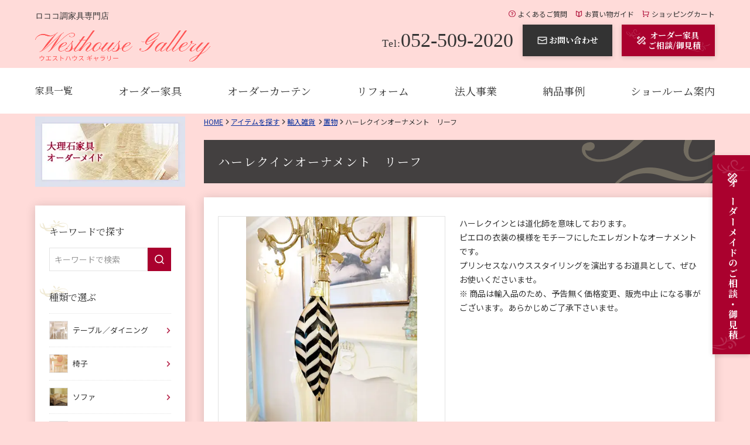

--- FILE ---
content_type: text/html; charset=UTF-8
request_url: https://www.westhouse.co.jp/item/etc_zakka123.html
body_size: 22361
content:
<!DOCTYPE html>
<html lang="ja">

<head>
	<meta charset="utf-8">
	<meta http-equiv="X-UA-Compatible" content="IE=edge">
	<meta name="format-detection" content="telephone=no">
	<meta name="viewport" content="width=device-width,initial-scale=1.0">
	<link rel="stylesheet" href="https://cdnjs.cloudflare.com/ajax/libs/font-awesome/5.9.0/css/all.min.css" integrity="sha256-UzFD2WYH2U1dQpKDjjZK72VtPeWP50NoJjd26rnAdUI=" crossorigin="anonymous" />
		<title>ハーレクインオーナメント　リーフ｜置物（輸入雑貨）｜輸入家具/ロココ調家具のオーダーメイド専門店 ウエストハウスギャラリー</title>
    <meta name="keywords" content="ハーレクインオーナメント　リーフ,輸入雑貨,置物,輸入家具,ロココ調家具,オーダー家具,ウエストハウスギャラリー">
    <meta name="description" content="輸入家具/ロココ調家具専門店ウエストハウスギャラリーの「ハーレクインオーナメント　リーフ」。お手頃な価格で高品質な輸入家具の販売と、お客様のご希望に合わせたオーダー家具の製作を行います。">
	<link rel="shortcut icon" href="https://www.westhouse.co.jp/cms/wp-content/themes/westhouse/assets/img/favicon.ico">
	<link rel="apple-touch-icon" href="https://www.westhouse.co.jp/cms/wp-content/themes/westhouse/assets/img/apple-touch-icon.png">
	<link rel="icon" type="image/png" href="https://www.westhouse.co.jp/cms/wp-content/themes/westhouse/assets/img/android-chrome-256x256.png">
	<link class="googlewebfont" href="https://fonts.googleapis.com/css2?family=Noto+Serif+JP:wght@400;700&display=swap" type="text/css" media="all" />
<link class="googlewebfont" href="https://fonts.googleapis.com/css2?family=Noto+Sans+JP:wght@400;700&display=swap" type="text/css" media="all" />
<link class="googlewebfont" href="https://fonts.googleapis.com/css2?family=Marcellus&family=Noto+Sans+Malayalam&display=swap" type="text/css" media="all" />	<meta name='robots' content='index, follow, max-image-preview:large, max-snippet:-1, max-video-preview:-1' />
<style id="ywsll_inlinecss"></style>
<!-- Google Tag Manager for WordPress by gtm4wp.com -->
<script data-cfasync="false" data-pagespeed-no-defer>
	var gtm4wp_datalayer_name = "dataLayer";
	var dataLayer = dataLayer || [];
</script>
<!-- End Google Tag Manager for WordPress by gtm4wp.com -->
	<!-- This site is optimized with the Yoast SEO plugin v21.4 - https://yoast.com/wordpress/plugins/seo/ -->
	<meta name="description" content="輸入家具/ロココ調家具専門店ウエストハウスギャラリーの「ハーレクインオーナメント　リーフ 」。お手頃な価格で高品質な輸入家具の販売と、お客様のご希望に合わせたオーダー家具の製作を行います。" />
	<link rel="canonical" href="https://www.westhouse.co.jp/item/etc_zakka123.html" />
	<meta property="og:locale" content="ja_JP" />
	<meta property="og:type" content="article" />
	<meta property="og:title" content="アイテムを探す | 輸入家具/ロココ調家具のオーダーメイド専門店 ウエストハウスギャラリー" />
	<meta property="og:description" content="輸入家具/ロココ調家具専門店ウエストハウスギャラリーの「ハーレクインオーナメント　リーフ 」。お手頃な価格で高品質な輸入家具の販売と、お客様のご希望に合わせたオーダー家具の製作を行います。" />
	<meta property="og:url" content="https://www.westhouse.co.jp/item/etc_zakka123.html" />
	<meta property="og:site_name" content="輸入家具/ロココ調家具のオーダーメイド専門店 ウエストハウスギャラリー" />
	<meta property="article:modified_time" content="2020-07-09T10:54:34+00:00" />
	<meta name="twitter:card" content="summary_large_image" />
	<script type="application/ld+json" class="yoast-schema-graph">{"@context":"https://schema.org","@graph":[{"@type":"WebPage","@id":"https://www.westhouse.co.jp/item/etc_zakka123.html","url":"https://www.westhouse.co.jp/item/etc_zakka123.html","name":"アイテムを探す | 輸入家具/ロココ調家具のオーダーメイド専門店 ウエストハウスギャラリー","isPartOf":{"@id":"https://www.westhouse.co.jp/#website"},"datePublished":"2019-09-12T16:33:57+00:00","dateModified":"2020-07-09T10:54:34+00:00","description":"輸入家具/ロココ調家具専門店ウエストハウスギャラリーの「ハーレクインオーナメント　リーフ 」。お手頃な価格で高品質な輸入家具の販売と、お客様のご希望に合わせたオーダー家具の製作を行います。","breadcrumb":{"@id":"https://www.westhouse.co.jp/item/etc_zakka123.html#breadcrumb"},"inLanguage":"ja","potentialAction":[{"@type":"ReadAction","target":["https://www.westhouse.co.jp/item/etc_zakka123.html"]}]},{"@type":"BreadcrumbList","@id":"https://www.westhouse.co.jp/item/etc_zakka123.html#breadcrumb","itemListElement":[{"@type":"ListItem","position":1,"name":"Home","item":"https://www.westhouse.co.jp/"},{"@type":"ListItem","position":2,"name":"アイテムを探す","item":"https://www.westhouse.co.jp/item/"},{"@type":"ListItem","position":3,"name":"ハーレクインオーナメント　リーフ"}]},{"@type":"WebSite","@id":"https://www.westhouse.co.jp/#website","url":"https://www.westhouse.co.jp/","name":"輸入家具/ロココ調家具のオーダーメイド専門店 ウエストハウスギャラリー","description":"輸入家具/ロココ調家具の通販・オーダーメイドならウエストハウスギャラリー","alternateName":"ウエストハウスギャラリー","potentialAction":[{"@type":"SearchAction","target":{"@type":"EntryPoint","urlTemplate":"https://www.westhouse.co.jp/?s={search_term_string}"},"query-input":"required name=search_term_string"}],"inLanguage":"ja"}]}</script>
	<!-- / Yoast SEO plugin. -->


<style id='classic-theme-styles-inline-css' type='text/css'>
/*! This file is auto-generated */
.wp-block-button__link{color:#fff;background-color:#32373c;border-radius:9999px;box-shadow:none;text-decoration:none;padding:calc(.667em + 2px) calc(1.333em + 2px);font-size:1.125em}.wp-block-file__button{background:#32373c;color:#fff;text-decoration:none}
</style>
<style id='global-styles-inline-css' type='text/css'>
body{--wp--preset--color--black: #000000;--wp--preset--color--cyan-bluish-gray: #abb8c3;--wp--preset--color--white: #ffffff;--wp--preset--color--pale-pink: #f78da7;--wp--preset--color--vivid-red: #cf2e2e;--wp--preset--color--luminous-vivid-orange: #ff6900;--wp--preset--color--luminous-vivid-amber: #fcb900;--wp--preset--color--light-green-cyan: #7bdcb5;--wp--preset--color--vivid-green-cyan: #00d084;--wp--preset--color--pale-cyan-blue: #8ed1fc;--wp--preset--color--vivid-cyan-blue: #0693e3;--wp--preset--color--vivid-purple: #9b51e0;--wp--preset--gradient--vivid-cyan-blue-to-vivid-purple: linear-gradient(135deg,rgba(6,147,227,1) 0%,rgb(155,81,224) 100%);--wp--preset--gradient--light-green-cyan-to-vivid-green-cyan: linear-gradient(135deg,rgb(122,220,180) 0%,rgb(0,208,130) 100%);--wp--preset--gradient--luminous-vivid-amber-to-luminous-vivid-orange: linear-gradient(135deg,rgba(252,185,0,1) 0%,rgba(255,105,0,1) 100%);--wp--preset--gradient--luminous-vivid-orange-to-vivid-red: linear-gradient(135deg,rgba(255,105,0,1) 0%,rgb(207,46,46) 100%);--wp--preset--gradient--very-light-gray-to-cyan-bluish-gray: linear-gradient(135deg,rgb(238,238,238) 0%,rgb(169,184,195) 100%);--wp--preset--gradient--cool-to-warm-spectrum: linear-gradient(135deg,rgb(74,234,220) 0%,rgb(151,120,209) 20%,rgb(207,42,186) 40%,rgb(238,44,130) 60%,rgb(251,105,98) 80%,rgb(254,248,76) 100%);--wp--preset--gradient--blush-light-purple: linear-gradient(135deg,rgb(255,206,236) 0%,rgb(152,150,240) 100%);--wp--preset--gradient--blush-bordeaux: linear-gradient(135deg,rgb(254,205,165) 0%,rgb(254,45,45) 50%,rgb(107,0,62) 100%);--wp--preset--gradient--luminous-dusk: linear-gradient(135deg,rgb(255,203,112) 0%,rgb(199,81,192) 50%,rgb(65,88,208) 100%);--wp--preset--gradient--pale-ocean: linear-gradient(135deg,rgb(255,245,203) 0%,rgb(182,227,212) 50%,rgb(51,167,181) 100%);--wp--preset--gradient--electric-grass: linear-gradient(135deg,rgb(202,248,128) 0%,rgb(113,206,126) 100%);--wp--preset--gradient--midnight: linear-gradient(135deg,rgb(2,3,129) 0%,rgb(40,116,252) 100%);--wp--preset--font-size--small: 13px;--wp--preset--font-size--medium: 20px;--wp--preset--font-size--large: 36px;--wp--preset--font-size--x-large: 42px;--wp--preset--spacing--20: 0.44rem;--wp--preset--spacing--30: 0.67rem;--wp--preset--spacing--40: 1rem;--wp--preset--spacing--50: 1.5rem;--wp--preset--spacing--60: 2.25rem;--wp--preset--spacing--70: 3.38rem;--wp--preset--spacing--80: 5.06rem;--wp--preset--shadow--natural: 6px 6px 9px rgba(0, 0, 0, 0.2);--wp--preset--shadow--deep: 12px 12px 50px rgba(0, 0, 0, 0.4);--wp--preset--shadow--sharp: 6px 6px 0px rgba(0, 0, 0, 0.2);--wp--preset--shadow--outlined: 6px 6px 0px -3px rgba(255, 255, 255, 1), 6px 6px rgba(0, 0, 0, 1);--wp--preset--shadow--crisp: 6px 6px 0px rgba(0, 0, 0, 1);}:where(.is-layout-flex){gap: 0.5em;}:where(.is-layout-grid){gap: 0.5em;}body .is-layout-flow > .alignleft{float: left;margin-inline-start: 0;margin-inline-end: 2em;}body .is-layout-flow > .alignright{float: right;margin-inline-start: 2em;margin-inline-end: 0;}body .is-layout-flow > .aligncenter{margin-left: auto !important;margin-right: auto !important;}body .is-layout-constrained > .alignleft{float: left;margin-inline-start: 0;margin-inline-end: 2em;}body .is-layout-constrained > .alignright{float: right;margin-inline-start: 2em;margin-inline-end: 0;}body .is-layout-constrained > .aligncenter{margin-left: auto !important;margin-right: auto !important;}body .is-layout-constrained > :where(:not(.alignleft):not(.alignright):not(.alignfull)){max-width: var(--wp--style--global--content-size);margin-left: auto !important;margin-right: auto !important;}body .is-layout-constrained > .alignwide{max-width: var(--wp--style--global--wide-size);}body .is-layout-flex{display: flex;}body .is-layout-flex{flex-wrap: wrap;align-items: center;}body .is-layout-flex > *{margin: 0;}body .is-layout-grid{display: grid;}body .is-layout-grid > *{margin: 0;}:where(.wp-block-columns.is-layout-flex){gap: 2em;}:where(.wp-block-columns.is-layout-grid){gap: 2em;}:where(.wp-block-post-template.is-layout-flex){gap: 1.25em;}:where(.wp-block-post-template.is-layout-grid){gap: 1.25em;}.has-black-color{color: var(--wp--preset--color--black) !important;}.has-cyan-bluish-gray-color{color: var(--wp--preset--color--cyan-bluish-gray) !important;}.has-white-color{color: var(--wp--preset--color--white) !important;}.has-pale-pink-color{color: var(--wp--preset--color--pale-pink) !important;}.has-vivid-red-color{color: var(--wp--preset--color--vivid-red) !important;}.has-luminous-vivid-orange-color{color: var(--wp--preset--color--luminous-vivid-orange) !important;}.has-luminous-vivid-amber-color{color: var(--wp--preset--color--luminous-vivid-amber) !important;}.has-light-green-cyan-color{color: var(--wp--preset--color--light-green-cyan) !important;}.has-vivid-green-cyan-color{color: var(--wp--preset--color--vivid-green-cyan) !important;}.has-pale-cyan-blue-color{color: var(--wp--preset--color--pale-cyan-blue) !important;}.has-vivid-cyan-blue-color{color: var(--wp--preset--color--vivid-cyan-blue) !important;}.has-vivid-purple-color{color: var(--wp--preset--color--vivid-purple) !important;}.has-black-background-color{background-color: var(--wp--preset--color--black) !important;}.has-cyan-bluish-gray-background-color{background-color: var(--wp--preset--color--cyan-bluish-gray) !important;}.has-white-background-color{background-color: var(--wp--preset--color--white) !important;}.has-pale-pink-background-color{background-color: var(--wp--preset--color--pale-pink) !important;}.has-vivid-red-background-color{background-color: var(--wp--preset--color--vivid-red) !important;}.has-luminous-vivid-orange-background-color{background-color: var(--wp--preset--color--luminous-vivid-orange) !important;}.has-luminous-vivid-amber-background-color{background-color: var(--wp--preset--color--luminous-vivid-amber) !important;}.has-light-green-cyan-background-color{background-color: var(--wp--preset--color--light-green-cyan) !important;}.has-vivid-green-cyan-background-color{background-color: var(--wp--preset--color--vivid-green-cyan) !important;}.has-pale-cyan-blue-background-color{background-color: var(--wp--preset--color--pale-cyan-blue) !important;}.has-vivid-cyan-blue-background-color{background-color: var(--wp--preset--color--vivid-cyan-blue) !important;}.has-vivid-purple-background-color{background-color: var(--wp--preset--color--vivid-purple) !important;}.has-black-border-color{border-color: var(--wp--preset--color--black) !important;}.has-cyan-bluish-gray-border-color{border-color: var(--wp--preset--color--cyan-bluish-gray) !important;}.has-white-border-color{border-color: var(--wp--preset--color--white) !important;}.has-pale-pink-border-color{border-color: var(--wp--preset--color--pale-pink) !important;}.has-vivid-red-border-color{border-color: var(--wp--preset--color--vivid-red) !important;}.has-luminous-vivid-orange-border-color{border-color: var(--wp--preset--color--luminous-vivid-orange) !important;}.has-luminous-vivid-amber-border-color{border-color: var(--wp--preset--color--luminous-vivid-amber) !important;}.has-light-green-cyan-border-color{border-color: var(--wp--preset--color--light-green-cyan) !important;}.has-vivid-green-cyan-border-color{border-color: var(--wp--preset--color--vivid-green-cyan) !important;}.has-pale-cyan-blue-border-color{border-color: var(--wp--preset--color--pale-cyan-blue) !important;}.has-vivid-cyan-blue-border-color{border-color: var(--wp--preset--color--vivid-cyan-blue) !important;}.has-vivid-purple-border-color{border-color: var(--wp--preset--color--vivid-purple) !important;}.has-vivid-cyan-blue-to-vivid-purple-gradient-background{background: var(--wp--preset--gradient--vivid-cyan-blue-to-vivid-purple) !important;}.has-light-green-cyan-to-vivid-green-cyan-gradient-background{background: var(--wp--preset--gradient--light-green-cyan-to-vivid-green-cyan) !important;}.has-luminous-vivid-amber-to-luminous-vivid-orange-gradient-background{background: var(--wp--preset--gradient--luminous-vivid-amber-to-luminous-vivid-orange) !important;}.has-luminous-vivid-orange-to-vivid-red-gradient-background{background: var(--wp--preset--gradient--luminous-vivid-orange-to-vivid-red) !important;}.has-very-light-gray-to-cyan-bluish-gray-gradient-background{background: var(--wp--preset--gradient--very-light-gray-to-cyan-bluish-gray) !important;}.has-cool-to-warm-spectrum-gradient-background{background: var(--wp--preset--gradient--cool-to-warm-spectrum) !important;}.has-blush-light-purple-gradient-background{background: var(--wp--preset--gradient--blush-light-purple) !important;}.has-blush-bordeaux-gradient-background{background: var(--wp--preset--gradient--blush-bordeaux) !important;}.has-luminous-dusk-gradient-background{background: var(--wp--preset--gradient--luminous-dusk) !important;}.has-pale-ocean-gradient-background{background: var(--wp--preset--gradient--pale-ocean) !important;}.has-electric-grass-gradient-background{background: var(--wp--preset--gradient--electric-grass) !important;}.has-midnight-gradient-background{background: var(--wp--preset--gradient--midnight) !important;}.has-small-font-size{font-size: var(--wp--preset--font-size--small) !important;}.has-medium-font-size{font-size: var(--wp--preset--font-size--medium) !important;}.has-large-font-size{font-size: var(--wp--preset--font-size--large) !important;}.has-x-large-font-size{font-size: var(--wp--preset--font-size--x-large) !important;}
.wp-block-navigation a:where(:not(.wp-element-button)){color: inherit;}
:where(.wp-block-post-template.is-layout-flex){gap: 1.25em;}:where(.wp-block-post-template.is-layout-grid){gap: 1.25em;}
:where(.wp-block-columns.is-layout-flex){gap: 2em;}:where(.wp-block-columns.is-layout-grid){gap: 2em;}
.wp-block-pullquote{font-size: 1.5em;line-height: 1.6;}
</style>
<link rel='stylesheet' id='googlefont-03-css' href='https://fonts.googleapis.com/css2?family=Pinyon+Script&#038;display=swap&#038;ver=6.3.7' type='text/css' media='all' />
<link rel='stylesheet' id='googlefont-04-css' href='https://fonts.googleapis.com/css2?family=Libre+Baskerville&#038;display=swap&#038;ver=6.3.7' type='text/css' media='all' />
<link rel='stylesheet' id='slick-css' href='https://www.westhouse.co.jp/cms/wp-content/themes/westhouse/assets/css/slick.css?ver=1.8.1' type='text/css' media='all' />
<link rel='stylesheet' id='venobox-css' href='https://www.westhouse.co.jp/cms/wp-content/themes/westhouse/assets/css/venobox.min.css?ver=6.3.7' type='text/css' media='all' />
<link rel='stylesheet' id='master-css' href='https://www.westhouse.co.jp/cms/wp-content/themes/westhouse/assets/css/master.css?ver=1730274966' type='text/css' media='all' />
<link rel='stylesheet' id='block-css' href='https://www.westhouse.co.jp/cms/wp-content/themes/westhouse/assets/css/block.css?ver=1716422801' type='text/css' media='all' />

<!-- Google Tag Manager for WordPress by gtm4wp.com -->
<!-- GTM Container placement set to automatic -->
<script data-cfasync="false" data-pagespeed-no-defer>
	var dataLayer_content = {"pagePostType":"item","pagePostType2":"single-item","pagePostAuthor":"westhouse"};
	dataLayer.push( dataLayer_content );
</script>
<script data-cfasync="false">
var flag_gtag=false;function ywsgtag(){if(flag_gtag==false){(function(w,d,s,l,i){w[l]=w[l]||[];w[l].push({'gtm.start':
new Date().getTime(),event:'gtm.js'});var f=d.getElementsByTagName(s)[0],
j=d.createElement(s),dl=l!='dataLayer'?'&l='+l:'';j.async=true;j.src=
'//www.googletagmanager.com/gtm.'+'js?id='+i+dl;f.parentNode.insertBefore(j,f);
})(window,document,'script','dataLayer','GTM-TL9G3P6')};flag_gtag=true;};["resize","scroll"].forEach(function(evt){window.addEventListener(evt,ywsgtag);});window.addEventListener("load",function(){if(10<window.scrollY){ywsgtag()}});setTimeout(function(){ywsgtag()},5000);
</script>
<!-- End Google Tag Manager -->
<!-- End Google Tag Manager for WordPress by gtm4wp.com --><style>
.yws_lazy *{background:none !important}
</style>
		<style type="text/css" id="wp-custom-css">
			@media screen and (min-width: 781px) {
    .pcnone {
        display: none !important;
    }
}
@media screen and (max-width: 780px) {
    .spnone {
        display: none !important;
    }
}
.table-of-contents {
    padding: 20px;
    border: 1px solid #888;
}
.table-of-contents > h2 {
    text-align: center;
    font-size: 18px !important;
    font-weight: 600;
    border-bottom: none !important;
    margin-bottom: 0 !important;
}
.table-of-contents > h2::before {
    content: none !important;
}
.table-of-contents > h2 span {
    font-size: 12px;
    cursor: pointer;
    padding-left: 10px;
    color: #919191;
}
.table-of-contents > h2 span::before {
    content: "[非表示]";
}
.table-of-contents > h2 span.on::before {
    content: "[表示]";
}
.table-of-contents li {
    list-style-type: decimal !important;
    list-style-position: inside;
    margin-bottom: 5px;
}
.table-of-contents li a {
    color: #17194F;
}

@media screen and (max-width: 580px) {
    .primary_inner table,
    .primary_inner table tr,
    .primary_inner table th,
    .primary_inner table td {
        height: auto !important;
    }
}



@media screen and (max-width: 768px) {
    .sidebar_block .cat_item a:after,
    .sidebar_block .cat_child_item::before {
        content: none;
    }
    .sidebar_block .cat_item {
        border-bottom: 1px dotted #e3e3e3;
    }
    .sidebar_block .cat_item a {
        border-bottom: none;
    }
    .sidebar_block .cat_item.has_child > a {
        margin-right: 45px;
    }
    .sidebar_block .cat_child_item > a {
        border-bottom: 1px dotted #e3e3e3 ;
    }
    .sidebar_block .cat_child_item:nth-child(2) a, .sidebar_block .cat_child_item:nth-child(3) a {
        border-top: none;
    }
    .sidebar_block .cat_item .accordion_toggle {
        display: block;
        width: 40px;
        height: 57px;
        position: absolute;
        top: 0;
        right: 0;
    }
    .sidebar_block .cat_item .accordion_toggle::before {
        content: "\f054";
        font-family: "Font Awesome 5 Free";
        font-weight: 900;
        position: absolute;
        right: 20px;
        top: 50%;
        transform: translateY(-50%) rotate(90deg);
        color: #AA012E;
        transition: .3s;
    }
    .sidebar_block .cat_item .accordion_toggle.open::before {
        transform: translateY(-50%) rotate(-90deg);
    }
}

@media screen and (max-width: 780px) {
    .mainvis_top {
        padding-bottom: 38%;
    }
    .mainvis_slider_for li p {
        bottom: 15px;
    }
}
.main > .container {
    margin-top: 5px;
}
.itemlist_title_text {
    overflow: hidden;
    display: -webkit-box;
    -webkit-box-orient: vertical;
    -webkit-line-clamp: 2;
}
.itemlist_new {
    display: none;
}


.homeseries .banner-area {
    margin: 0 0 15px;
}

.post-slide {
    position: relative;
}
.post-slide .slick-dots {
    display: flex;
    justify-content: center;
    width: 100%;
    align-items: center;
    margin-top: 15px;
}
.post-slide .slick-dots li {
    background-color: #ddd;
    margin: 0 10px;
    width: 8px;
    height: 8px;
    border-radius: 50%;
}
.post-slide .slick-dots li.slick-active {
    background-color: #555;
}
.post-slide .slick-track li {
    padding: 6px;
}
.post-slide .slick-arrow {
    position: absolute;
    top: 50%;
    transform: translateY(-50%);
    width: 30px;
    height: 30px;
    border: 1px solid #000;
    z-index: 2;
    display: flex;
    justify-content: center;
    align-items: center;
}
.post-slide .prev-arrow {
    left: -15px;
}
.post-slide .prev-arrow::before {
    content: "\f053";
    font-family: "Font Awesome 5 Free";
    font-weight: 900;
    color: #000;
}
.post-slide .next-arrow {
    right: -15px;
}
.post-slide .next-arrow::before {
    content: "\f054";
    font-family: "Font Awesome 5 Free";
    font-weight: 900;
    color: #000;
}

.homeitem .itemlist .itemlist_img {
    aspect-ratio: 1/1;
    width: 100%;
    height: auto;
}
.homeitem .itemlist .itemlist_img img {
    width: 100%;
    height: 100%;
    object-fit: cover;
}
@media screen and (min-width: 781px) {
    .mainvis_slider_nav_next, .mainvis_slider_nav_prev {
        width: 4rem;
        height: 4rem;
    }
    .mainvis_slider_nav_prev .ico._prev, .mainvis_slider_nav_next .ico._next {
        background-size: 1.4em auto;
    }
}

.itemlist .pager_list a {
    white-space: nowrap;
}
@media screen and (max-width: 780px) {
    .iteminfo {
        display: none;
    }
}

.block_header .headline01 {
    margin-bottom: 1.4rem;
}
.head-bottom-text {
    font-size: 14px;
    margin: 0 0 15px;
}


.mainvis_top .slick-slide,
.mainvis_top .slick-slider,
.mainvis_top .slick-list,
.mainvis_top .slick-track,
.mainvis_top .slick-slide div {
    height: 100%;
}
.mainvis_top {
    position: relative;
}
.mainvis_top .slick-dots {
    display: flex;
    justify-content: center;
    width: 100%;
    align-items: center;
    margin-top: 15px;
    padding-bottom: 20px;
    padding-top: 20px;
    margin-top: 0;
}
.mainvis_top .slick-dots li {
    background-color: #ddd;
    margin: 0 5px;
    width: 8px;
    height: 8px;
    border-radius: 50%;
}
.mainvis_top .slick-dots li.slick-active {
    background-color: #555;
}
.mainvis_top .slick-slide img {
    width: 100%;
    height: 100%;
    max-height: 100%;
    object-fit: cover;
}
@media screen and (max-width: 768px) {
    .mainvis_top {
        padding-bottom: 0;
        height: auto;
        margin-bottom: 30px;
    }
    .mainvis_top .slick-list {
        padding-bottom: 0;
    }
    .mainvis_slider_nav_prev, .mainvis_slider_nav_next {
        top: auto;
        bottom: -45px;
    }
}


.free-contents-area {
    padding: 20px 0 50px;
}
.free-contents-area .box {
    display: flex;
    gap: 12px;
    margin: 30px 0;
}
.free-contents-area .box:nth-child(even) {
    flex-direction: row-reverse;
}
.free-contents-area .img {
    width: 35%;
}
.free-contents-area .img img {
    width: 100%;
    height: 100%;
    object-fit: cover;
}
.free-contents-area .content__wrapper {
    width: 65%;
    flex: 1;
}
.free-contents-area .box-btn {
    display: inline-block;
    width: 80%;
    margin: 10px 0;
    text-align: center;
    border: 1px solid #333;
    color: #333;
    padding: 5px;
    text-decoration: none;
}
@media screen and (max-width: 768px) {
    .free-contents-area .box {
        flex-direction: column;
    }
    .free-contents-area .box:nth-child(even) {
        flex-direction: column;
    }
    .free-contents-area .img,
    .free-contents-area .content__wrapper {
        width: 100%;
    }
    .free-contents-area .box-btn {
        display: block;
        margin: 15px auto;
    }
}

@media (min-width: 769px) {
    .gnav_list li a span {
        color: inherit;
        padding-top: 0;
    }
}

.mw_wp_form input[type="file"] {
    width: 100%;
}


.top-banner-area {
    margin-bottom: 2.4rem;
}
.top-banner-area + .primary_inner {
    overflow: visible;
}
.top-banner-area ul {
    display: flex;
    flex-wrap: wrap;
    justify-content: center;
    gap: 10px;
}
.top-banner-area li {
    /* width: calc(100% / 2 - 5px); */
    width: 100%;
}
.top-banner-area li img {
    width: 100%;
    height: auto;
}
.top-banner-area li a {
    transition: .3s;
}
.top-banner-area li a:hover {
    opacity: .9;
}
.mainvis {
    margin-bottom: 2.4rem;
}

@media screen and (max-width: 768px) {
    .homeabout_body {
        display: flex;
        flex-direction: column-reverse;
        gap: 15px;
    }
}		</style>
			<!--analytics 最新タグ-->
	<script type="text/javascript">
		var _gaq = _gaq || [];
		_gaq.push(['_setAccount', 'UA-2951701-1']);
		_gaq.push(['_setDomainName', 'westhouse.co.jp']);
		_gaq.push(['_setAllowLinker', true]);
		_gaq.push(['_trackPageview']);

		(function() {
			var ga = document.createElement('script');
			ga.type = 'text/javascript';
			ga.async = true;
			ga.src = ('https:' == document.location.protocol ? 'https://ssl' : 'http://www') + '.google-analytics.com/ga.js';
			var s = document.getElementsByTagName('script')[0];
			s.parentNode.insertBefore(ga, s);
		})();
	</script>
	<!--analytics 最新タグ-->
	<!-- googlefonts追加分 -->
	<link rel="preconnect" href="https://fonts.googleapis.com">
	<link rel="preconnect" href="https://fonts.gstatic.com" crossorigin>
	<link href="https://fonts.googleapis.com/css2?family=Parisienne&display=swap" rel="stylesheet">
	<!-- googlefonts追加分 -->
	<!-- Google Tag Manager -->
	<script>var flag_gtag=false;function ywsgtag(){if(flag_gtag==false){
		(function(w, d, s, l, i) {
			w[l] = w[l] || [];
			w[l].push({
				'gtm.start': new Date().getTime(),
				event: 'gtm.js'
			});
			var f = d.getElementsByTagName(s)[0],
				j = d.createElement(s),
				dl = l != 'dataLayer' ? '&l=' + l : '';
			j.async = true;
			j.src =
				'https://www.googletagmanager.com/gtm.js?id=' + i + dl;
			f.parentNode.insertBefore(j, f);
		})(window, document, 'script', 'dataLayer', 'GTM-TL9G3P6');
	};flag_gtag=true;};["resize","scroll"].forEach(function(evt){window.addEventListener(evt,ywsgtag);});window.addEventListener("load",function(){if(10<window.scrollY){ywsgtag()}});setTimeout(function(){ywsgtag()},5000)</script>
	<!-- End Google Tag Manager -->
	<!--yahoo-->
	
	<script>
		window.yjDataLayer = window.yjDataLayer || [];

		function ytag() {
			yjDataLayer.push(arguments);
		}
		ytag({
			"type": "ycl_cookie"
		});
	</script>

	<!-- Global site tag (gtag.js) - Google Ads: 1006021509 -->
	
	<script>
		window.dataLayer = window.dataLayer || [];

		function gtag() {
			dataLayer.push(arguments);
		}
		gtag('js', new Date());

		gtag('config', 'AW-1006021509');
	</script>
</head>

<body class="">
	<!-- Google Tag Manager (noscript) -->
	<noscript><iframe src="https://www.googletagmanager.com/ns.html?id=GTM-TL9G3P6" height="0" width="0" style="display:none;visibility:hidden"></iframe></noscript>
	<!-- End Google Tag Manager (noscript) -->
	<div class="megamenu js-megamenu">
	<div class="megamenu__clip">
		<div class="megamenu__inner">
			<div class="megamenu__content">

				<div class="megamenu-type">
					<div class="megamenu-ttl">
						<p class="megamenu-ttl__txt ser">家具の種類で選ぶ</p>
					</div>
					<div class="megamenu__list megamenu__list--3col">
						<li class="megamenu-item">
							<a href="https://www.westhouse.co.jp/item_type/bed/" class="megamenu-item__link megamenu-item__link--has-sub">
								<div class="megamenu-item__thumb">
									<img src="https://www.westhouse.co.jp/cms/wp-content/themes/westhouse/assets/img/megamenu-icon/icon01.jpg" alt="ベッド" width="44" height="44" loading="lazy">
								</div>
								<p class="megamenu-item__txt">ベッド</p>
							</a>
							<ul class="megamenu-item__sublist">
								<li class="megamenu-subitem">
									<a href="https://www.westhouse.co.jp/item_type/bed_canopy/" class="megamenu-subitem__link">・天蓋付きベッド</a>
								</li>
								<li class="megamenu-subitem">
									<a href="https://www.westhouse.co.jp/item_type/bed_ironbed/" class="megamenu-subitem__link">・アイアンベッド</a>
								</li>
								<li class="megamenu-subitem">
									<a href="https://www.westhouse.co.jp/item_type/bed_fabricbed/" class="megamenu-subitem__link">・ファブリックベッド</a>
								</li>
							</ul>
						</li>
						<li class="megamenu-item">
							<a href="https://www.westhouse.co.jp/item_type/table/" class="megamenu-item__link megamenu-item__link--has-sub">
								<div class="megamenu-item__thumb">
									<img src="https://www.westhouse.co.jp/cms/wp-content/themes/westhouse/assets/img/megamenu-icon/icon02.jpg" alt="テーブル／デスク" width="44" height="44" loading="lazy">
								</div>
								<p class="megamenu-item__txt megamenu-item__txt--small">テーブル／デスク</p>
							</a>
							<ul class="megamenu-item__sublist">
								<li class="megamenu-subitem">
									<a href="https://www.westhouse.co.jp/item_type/table_dining/" class="megamenu-subitem__link">・ダイニングテーブル</a>
								</li>
								<li class="megamenu-subitem">
									<a href="https://www.westhouse.co.jp/item_type/table_round/" class="megamenu-subitem__link">・円卓</a>
								</li>
								<li class="megamenu-subitem">
									<a href="https://www.westhouse.co.jp/item_type/smalltable/" class="megamenu-subitem__link">・小さなテーブル</a>
								</li>
								<li class="megamenu-subitem">
									<a href="https://www.westhouse.co.jp/item_type/table_center/" class="megamenu-subitem__link">・センターテーブル</a>
								</li>
								<li class="megamenu-subitem">
									<a href="https://www.westhouse.co.jp/item_type/table_side/" class="megamenu-subitem__link">・サイドテーブル</a>
								</li>
								<li class="megamenu-subitem">
									<a href="https://www.westhouse.co.jp/item_type/table_desk/" class="megamenu-subitem__link">・デスク</a>
								</li>
							</ul>
						</li>
						<li class="megamenu-item">
							<a href="https://www.westhouse.co.jp/item_type/chair/" class="megamenu-item__link megamenu-item__link--has-sub">
								<div class="megamenu-item__thumb">
									<img src="https://www.westhouse.co.jp/cms/wp-content/themes/westhouse/assets/img/megamenu-icon/icon03.jpg" alt="椅子" width="44" height="44" loading="lazy">
								</div>
								<p class="megamenu-item__txt">椅子</p>
							</a>
							<ul class="megamenu-item__sublist">
								<li class="megamenu-subitem">
									<a href="https://www.westhouse.co.jp/item_type/chair_chair/" class="megamenu-subitem__link">・チェア</a>
								</li>
								<li class="megamenu-subitem">
									<a href="https://www.westhouse.co.jp/item_type/chair_arm/" class="megamenu-subitem__link">・アームチェア</a>
								</li>
								<li class="megamenu-subitem">
									<a href="https://www.westhouse.co.jp/item_type/chair_stool/" class="megamenu-subitem__link">・スツール</a>
								</li>
							</ul>
						</li>
						<li class="megamenu-item">
							<a href="https://www.westhouse.co.jp/item_type/sofa/" class="megamenu-item__link megamenu-item__link--has-sub">
								<div class="megamenu-item__thumb">
									<img src="https://www.westhouse.co.jp/cms/wp-content/themes/westhouse/assets/img/megamenu-icon/icon04.jpg" alt="ソファ" width="44" height="44" loading="lazy">
								</div>
								<p class="megamenu-item__txt">ソファ</p>
							</a>
							<ul class="megamenu-item__sublist">
								<li class="megamenu-subitem">
									<a href="https://www.westhouse.co.jp/item_type/chair_upholstered_sofa/" class="megamenu-subitem__link">・布張りソファ</a>
								</li>
								<li class="megamenu-subitem">
									<a href="https://www.westhouse.co.jp/item_type/chair_wood_sofa/" class="megamenu-subitem__link">・木製ソファ（カウチ）</a>
								</li>
							</ul>
						</li>
						<li class="megamenu-item">
							<a href="https://www.westhouse.co.jp/item_type/cabinet/" class="megamenu-item__link megamenu-item__link--has-sub">
								<div class="megamenu-item__thumb">
									<img src="https://www.westhouse.co.jp/cms/wp-content/themes/westhouse/assets/img/megamenu-icon/icon05.jpg" alt="収納" width="44" height="44" loading="lazy">
								</div>
								<p class="megamenu-item__txt">収納</p>
							</a>
							<ul class="megamenu-item__sublist">
								<li class="megamenu-subitem">
									<a href="https://www.westhouse.co.jp/item_type/rack_chest/" class="megamenu-subitem__link">・チェスト</a>
								</li>
								<li class="megamenu-subitem">
									<a href="https://www.westhouse.co.jp/item_type/rack_sideboard/" class="megamenu-subitem__link">・サイドボード</a>
								</li>
								<li class="megamenu-subitem">
									<a href="https://www.westhouse.co.jp/item_type/rack_bookshelf/" class="megamenu-subitem__link">・本棚／ブックシェルフ</a>
								</li>
								<li class="megamenu-subitem">
									<a href="https://www.westhouse.co.jp/item_type/rack_cabinet/" class="megamenu-subitem__link">・キャビネット</a>
								</li>
								<li class="megamenu-subitem">
									<a href="https://www.westhouse.co.jp/item_type/rack_showcase/" class="megamenu-subitem__link">・ショーケース</a>
								</li>
								<li class="megamenu-subitem">
									<a href="https://www.westhouse.co.jp/item_type/table_console/" class="megamenu-subitem__link">・コンソールテーブル</a>
								</li>
							</ul>
						</li>
						<li class="megamenu-item">
							<a href="https://www.westhouse.co.jp/item_type/goods/" class="megamenu-item__link megamenu-item__link--has-sub">
								<div class="megamenu-item__thumb">
									<img src="https://www.westhouse.co.jp/cms/wp-content/themes/westhouse/assets/img/megamenu-icon/icon06.jpg" alt="輸入雑貨" width="44" height="44" loading="lazy">
								</div>
								<p class="megamenu-item__txt">輸入雑貨</p>
							</a>
							<ul class="megamenu-item__sublist">
								<li class="megamenu-subitem">
									<a href="https://www.westhouse.co.jp/item_type/e_zakka/" class="megamenu-subitem__link">・ヨーロッパ雑貨</a>
								</li>
								<li class="megamenu-subitem">
									<a href="https://www.westhouse.co.jp/item_type/goods_painting/" class="megamenu-subitem__link">・額絵・絵画</a>
								</li>
								<li class="megamenu-subitem">
									<a href="https://www.westhouse.co.jp/item_type/goods_ornament/" class="megamenu-subitem__link">・置物</a>
								</li>
								<li class="megamenu-subitem">
									<a href="https://www.westhouse.co.jp/item_type/carpet/" class="megamenu-subitem__link">・ペルシャ絨毯</a>
								</li>
								<li class="megamenu-subitem">
									<a href="https://www.westhouse.co.jp/item_type/rosecushion/" class="megamenu-subitem__link">・薔薇のクッション</a>
								</li>
							</ul>
						</li>
						<li class="megamenu-item">
							<a href="https://www.westhouse.co.jp/item_type/dresser/" class="megamenu-item__link">
								<div class="megamenu-item__thumb">
									<img src="https://www.westhouse.co.jp/cms/wp-content/themes/westhouse/assets/img/megamenu-icon/icon07.jpg" alt="ドレッサー" width="44" height="44" loading="lazy">
								</div>
								<p class="megamenu-item__txt">ドレッサー</p>
							</a>
						</li>
						<li class="megamenu-item">
							<a href="https://www.westhouse.co.jp/item_type/mantelpiece/" class="megamenu-item__link">
								<div class="megamenu-item__thumb">
									<img src="https://www.westhouse.co.jp/cms/wp-content/themes/westhouse/assets/img/megamenu-icon/icon08.jpg" alt="マントルピース" width="44" height="44" loading="lazy">
								</div>
								<p class="megamenu-item__txt megamenu-item__txt--small">マントルピース</p>
							</a>
						</li>
						<li class="megamenu-item">
							<a href="https://www.westhouse.co.jp/item_type/tv_board/" class="megamenu-item__link">
								<div class="megamenu-item__thumb">
									<img src="https://www.westhouse.co.jp/cms/wp-content/themes/westhouse/assets/img/megamenu-icon/icon09.jpg" alt="TVボード" width="44" height="44" loading="lazy">
								</div>
								<p class="megamenu-item__txt">TVボード</p>
							</a>
						</li>
						<li class="megamenu-item">
							<a href="https://www.westhouse.co.jp/item_type/mirror/" class="megamenu-item__link">
								<div class="megamenu-item__thumb">
									<img src="https://www.westhouse.co.jp/cms/wp-content/themes/westhouse/assets/img/megamenu-icon/icon10.jpg" alt="鏡" width="44" height="44" loading="lazy">
								</div>
								<p class="megamenu-item__txt">鏡</p>
							</a>
						</li>
						<li class="megamenu-item">
							<a href="https://www.westhouse.co.jp/item_type/altar/" class="megamenu-item__link">
								<div class="megamenu-item__thumb">
									<img src="https://www.westhouse.co.jp/cms/wp-content/themes/westhouse/assets/img/megamenu-icon/icon11.jpg" alt="洋風仏壇" width="44" height="44" loading="lazy">
								</div>
								<p class="megamenu-item__txt">洋風仏壇</p>
							</a>
						</li>
						<li class="megamenu-item">
							<a href="https://www.westhouse.co.jp/item_type/lighting/" class="megamenu-item__link">
								<div class="megamenu-item__thumb">
									<img src="https://www.westhouse.co.jp/cms/wp-content/themes/westhouse/assets/img/megamenu-icon/icon12.jpg" alt="照明器具" width="44" height="44" loading="lazy">
								</div>
								<p class="megamenu-item__txt">照明器具</p>
							</a>
						</li>
						<li class="megamenu-item">
							<a href="https://www.westhouse.co.jp/item_type/curtain/" class="megamenu-item__link">
								<div class="megamenu-item__thumb">
									<img src="https://www.westhouse.co.jp/cms/wp-content/themes/westhouse/assets/img/megamenu-icon/icon13.jpg" alt="カーテン" width="44" height="44" loading="lazy">
								</div>
								<p class="megamenu-item__txt">カーテン</p>
							</a>
						</li>
						<li class="megamenu-item">
							<a href="https://www.westhouse.co.jp/item_type/ordercabinet/" class="megamenu-item__link">
								<div class="megamenu-item__thumb">
									<img src="https://www.westhouse.co.jp/cms/wp-content/themes/westhouse/assets/img/megamenu-icon/icon14.jpg" alt="造作家具" width="44" height="44" loading="lazy">
								</div>
								<p class="megamenu-item__txt">造作家具</p>
							</a>
						</li>
						<li class="megamenu-item">
							<a href="https://www.westhouse.co.jp/item_type/fabric/" class="megamenu-item__link">
								<div class="megamenu-item__thumb">
									<img src="https://www.westhouse.co.jp/cms/wp-content/themes/westhouse/assets/img/megamenu-icon/icon15.jpg" alt="インテリアファブリック" width="44" height="44" loading="lazy">
								</div>
								<p class="megamenu-item__txt megamenu-item__txt--small">インテリア<br>ファブリック</p>
							</a>
						</li>
						<li class="megamenu-item">
							<a href="https://www.westhouse.co.jp/item_type/textile/" class="megamenu-item__link">
								<div class="megamenu-item__thumb">
									<img src="https://www.westhouse.co.jp/cms/wp-content/themes/westhouse/assets/img/megamenu-icon/icon16.jpg" alt="布地" width="44" height="44" loading="lazy">
								</div>
								<p class="megamenu-item__txt">布地</p>
							</a>
						</li>
					</div>
				</div>

				<div class="megamenu-taste">
					<div class="megamenu-ttl">
						<p class="megamenu-ttl__txt ser">テイスト/特長で選ぶ</p>
					</div>
					<div class="megamenu__list megamenu__list--2col">
						<li class="megamenu-item">
							<a href="https://www.westhouse.co.jp/item_taste/italy/" class="megamenu-item__link megamenu-item__link--has-sub">
								<div class="megamenu-item__thumb">
									<img src="https://www.westhouse.co.jp/cms/wp-content/themes/westhouse/assets/img/megamenu-icon/icon17.jpg" alt="イタリアン" width="44" height="44" loading="lazy">
								</div>
								<p class="megamenu-item__txt">イタリアン</p>
							</a>
							<ul class="megamenu-item__sublist">
								<li class="megamenu-subitem">
									<a href="https://www.westhouse.co.jp/item_taste/silik_italy/" class="megamenu-subitem__link">・シリック</a>
								</li>
							</ul>
						</li>
						<li class="megamenu-item">
							<a href="https://www.westhouse.co.jp/item_color/antique/" class="megamenu-item__link megamenu-item__link--has-sub">
								<div class="megamenu-item__thumb">
									<img src="https://www.westhouse.co.jp/cms/wp-content/themes/westhouse/assets/img/megamenu-icon/icon18.jpg" alt="アンティーク調" width="44" height="44" loading="lazy">
								</div>
								<p class="megamenu-item__txt megamenu-item__txt--small">アンティーク調</p>
							</a>
							<ul class="megamenu-item__sublist">
								<li class="megamenu-subitem">
									<a href="https://www.westhouse.co.jp/item_taste/retro/" class="megamenu-subitem__link">・レトロ</a>
								</li>
								<li class="megamenu-subitem">
									<a href="https://www.westhouse.co.jp/item_color/shabbychic/" class="megamenu-subitem__link">・シャビーシック</a>
								</li>
							</ul>
						</li>
						<li class="megamenu-item">
							<a href="https://www.westhouse.co.jp/imported/" class="megamenu-item__link">
								<div class="megamenu-item__thumb">
									<img src="https://www.westhouse.co.jp/cms/wp-content/themes/westhouse/assets/img/megamenu-icon/icon19.jpg" alt="輸入家具" width="44" height="44" loading="lazy">
								</div>
								<p class="megamenu-item__txt">輸入家具</p>
							</a>
						</li>
						<li class="megamenu-item">
							<a href="https://www.westhouse.co.jp/item_taste/classic/" class="megamenu-item__link">
								<div class="megamenu-item__thumb">
									<img src="https://www.westhouse.co.jp/cms/wp-content/themes/westhouse/assets/img/megamenu-icon/icon20.jpg" alt="クラシック" width="44" height="44" loading="lazy">
								</div>
								<p class="megamenu-item__txt">クラシック</p>
							</a>
						</li>
						<li class="megamenu-item">
							<a href="https://www.westhouse.co.jp/item_taste/european/" class="megamenu-item__link">
								<div class="megamenu-item__thumb">
									<img src="https://www.westhouse.co.jp/cms/wp-content/themes/westhouse/assets/img/megamenu-icon/icon21.jpg" alt="ヨーロピアン" width="44" height="44" loading="lazy">
								</div>
								<p class="megamenu-item__txt">ヨーロピアン</p>
							</a>
						</li>
						<li class="megamenu-item">
							<a href="https://www.westhouse.co.jp/item_taste/french/" class="megamenu-item__link">
								<div class="megamenu-item__thumb">
									<img src="https://www.westhouse.co.jp/cms/wp-content/themes/westhouse/assets/img/megamenu-icon/icon22.jpg" alt="フレンチ" width="44" height="44" loading="lazy">
								</div>
								<p class="megamenu-item__txt">フレンチ</p>
							</a>
						</li>
						<li class="megamenu-item">
							<a href="https://www.westhouse.co.jp/item_taste/white/" class="megamenu-item__link">
								<div class="megamenu-item__thumb">
									<img src="https://www.westhouse.co.jp/cms/wp-content/themes/westhouse/assets/img/megamenu-icon/icon23.jpg" alt="白家具" width="44" height="44" loading="lazy">
								</div>
								<p class="megamenu-item__txt">白家具</p>
							</a>
						</li>
						<li class="megamenu-item">
							<a href="https://www.westhouse.co.jp/item_taste/catleg/" class="megamenu-item__link">
								<div class="megamenu-item__thumb">
									<img src="https://www.westhouse.co.jp/cms/wp-content/themes/westhouse/assets/img/megamenu-icon/icon24.jpg" alt="猫脚家具" width="44" height="44" loading="lazy">
								</div>
								<p class="megamenu-item__txt">猫脚家具</p>
							</a>
						</li>
						<li class="megamenu-item">
							<a href="https://www.westhouse.co.jp/item_taste/rococo/" class="megamenu-item__link">
								<div class="megamenu-item__thumb">
									<img src="https://www.westhouse.co.jp/cms/wp-content/themes/westhouse/assets/img/megamenu-icon/icon25.jpg" alt="ロココ調" width="44" height="44" loading="lazy">
								</div>
								<p class="megamenu-item__txt">ロココ調</p>
							</a>
						</li>
						<li class="megamenu-item">
							<a href="https://www.westhouse.co.jp/item_taste/country/" class="megamenu-item__link">
								<div class="megamenu-item__thumb">
									<img src="https://www.westhouse.co.jp/cms/wp-content/themes/westhouse/assets/img/megamenu-icon/icon26.jpg" alt="カントリー調" width="44" height="44" loading="lazy">
								</div>
								<p class="megamenu-item__txt megamenu-item__txt--small">カントリー調</p>
							</a>
						</li>
						<li class="megamenu-item">
							<a href="https://www.westhouse.co.jp/item_taste/marble/" class="megamenu-item__link">
								<div class="megamenu-item__thumb">
									<img src="https://www.westhouse.co.jp/cms/wp-content/themes/westhouse/assets/img/megamenu-icon/icon27.jpg" alt="大理石" width="44" height="44" loading="lazy">
								</div>
								<p class="megamenu-item__txt">大理石</p>
							</a>
						</li>
						<li class="megamenu-item">
							<a href="https://www.westhouse.co.jp/item_taste/iron/" class="megamenu-item__link">
								<div class="megamenu-item__thumb">
									<img src="https://www.westhouse.co.jp/cms/wp-content/themes/westhouse/assets/img/megamenu-icon/icon28.jpg" alt="アイアン" width="44" height="44" loading="lazy">
								</div>
								<p class="megamenu-item__txt">アイアン</p>
							</a>
						</li>
						<li class="megamenu-item">
							<a href="https://www.westhouse.co.jp/item_taste/mahogany/" class="megamenu-item__link">
								<div class="megamenu-item__thumb">
									<img src="https://www.westhouse.co.jp/cms/wp-content/themes/westhouse/assets/img/megamenu-icon/icon29.jpg" alt="マホガニー" width="44" height="44" loading="lazy">
								</div>
								<p class="megamenu-item__txt">マホガニー</p>
							</a>
						</li>
					</div>
				</div>

			</div>
		</div>
	</div>
</div>
	<header class="header js_header">
		<!-- container -->
		<div class="container">
			<div class="header_top sp_none">
				<div class="header_link">
					<ul class="header_link_list">
						<li><a href="https://www.westhouse.co.jp/faq/"><span class="ico _faq">よくあるご質問</span></a></li>
						<li><a href="https://www.westhouse.co.jp/guide/"><span class="ico _guide">お買い物ガイド</span></a></li>
						<li><a href="https://www.westhouse.co.jp/cart/"><span class="ico _cart">ショッピングカート</span></a></li>
					</ul>
				</div>
			</div>

			<div class="header_middle">
				<!-- header_logo -->
				<div class="header_logo">
					<h1 class="sp_none">ロココ調家具専門店</h1>
					<a class="logo sp_none" href="https://www.westhouse.co.jp/">
						<img loading="lazy" src="https://www.westhouse.co.jp/cms/wp-content/themes/westhouse/assets/img/img_logo.png" alt="ウエストハウスギャラリー" width="698" height="106">
						<!-- <img loading="lazy" class="pc_none" src="https://www.westhouse.co.jp/cms/wp-content/themes/westhouse/assets/img/img_logo_sp.png" alt="ウエストハウスギャラリー" width="296" height="68"> -->
					</a>
					<h1 class="logo pc_none">
						<a href="https://www.westhouse.co.jp/">
							<img loading="lazy" src="https://www.westhouse.co.jp/cms/wp-content/themes/westhouse/assets/img/img_logo.png" alt="ウエストハウスギャラリー" width="698" height="106">
						</a>
					</h1>
				</div><!-- header_logo -->

				<!-- header_contact -->
				<div class="header_contact trigger_content js_trigger_content js_trigger_content_contact">
					<div class="header_text pc_none">
						<div class="contact-mail-text">メールフォームからのお問い合わせ　24時間受付中</div>
						<div class="contact-sub-text">原則として、翌営業日までに返信いたします。お急ぎの場合は、お電話にてお問い合わせください。</div>
					</div>
					<div class="header_tel">
						<div class="tel">
							<a class="tel_number" href="tel:0525092020"><span>tel:</span>052-509-2020</a>
						</div>
					</div>
					<div class="header_btn _contact sp_none">
						<a class="btn _contact _nopattern" href="https://www.westhouse.co.jp/contact/"><span class="ico _contact">お問い合わせ</span></a>
					</div>
					<div class="header_btn _consul">
						<a class="btn _consul" href="https://www.westhouse.co.jp/estimate/"><span class="ico _consul">オーダー家具<br class="sp_none">ご相談/御見積</span></a>
					</div>
					<div class="header_contact_inner pc_none">
						<div class="header_btn _contact">
							<a class="btn _contact _nopattern" href="https://www.westhouse.co.jp/contact/"><span class="ico _contact">お問い合わせ</span></a>
						</div>
						<div class="header_btn _line">
							<a class="btn _line _nopattern" href="https://lin.ee/jRmbjQB" target="_blank"><span class="ico _line">LINEでお問い合わせ</span></a>
						</div>
					</div>
					<div class="header_contact_bnr pc_none">
						<ul class="row">
							<li class="col_sm_6">
								<a class="" href="/online_sales/">
									<img loading="lazy" src="https://www.westhouse.co.jp/cms/wp-content/uploads/2020/06/img_sidebnr12b.jpg" alt="オンラインでご相談、対応致します">
								</a>
							</li>
							<li class="col_sm_6">
								<a class="" href="/sample/">
									<img loading="lazy" src="https://www.westhouse.co.jp/cms/wp-content/uploads/2020/06/img_sidebnr02b.jpg" alt="サンプル請求">
								</a>
							</li>
						</ul>
					</div>
				</div><!-- header_contact -->

				<!-- trigger -->
				<div class="trigger pc_none">
					<ul class="trigger_list">
						<li>
							<label class="sp-contact-btn trigger_contact js_trigger" data-trigger="contact">
								<img src="https://www.westhouse.co.jp/cms/wp-content/themes/westhouse/assets/img/ico_tel_mail.png" alt="お問い合わせ">
								<img src="https://www.westhouse.co.jp/cms/wp-content/themes/westhouse/assets/img/ico_close.png" alt="閉じる">
								<span>お問合せ</span><span>閉じる</span>
							</label>
						</li>
						<li><button class="trigger_sidebar js_trigger" data-trigger="sidebar">商品検索<span>閉じる</span></button></li>
						<li><button class="trigger_menu js_trigger" data-trigger="menu">メニュー<span>閉じる</span></button></li>
					</ul>
				</div><!-- trigger -->

			</div>
		</div><!-- container -->

		<div class="header_bottom">
			<!-- menu -->
			<div class="menu trigger_content js_trigger_content js_trigger_content_menu">
				<!-- container -->
				<div class="container">
					<!-- gnav -->
					<nav class="gnav">
						<ul class="gnav_list gnav_curent js-gnav">
							<li class="gnav_curent07 js-gnav-furniture-list">
								<a class="ico _arr _full ser js-megamenu-trigger" href="https://www.westhouse.co.jp/item/">
									<span class="spnone">家具一覧</span>
									<span class="pcnone">商品一覧</span>
								</a>
								<div class="gnav-sp-items pcnone">
									<div class="gnav-sp-items__body">
										<div class="gnav-sp-items__grp">
											<p class="gnav-sp-items__ttl ser">家具の種類で選ぶ</p>
											<div class="gnav-sp-items__list">
												<div class="gnav-sp-items-item">
													<a href="https://www.westhouse.co.jp/item_type/bed/" class="gnav-sp-items-item__link">
														<div class="gnav-sp-items-item__pic">
															<img src="https://www.westhouse.co.jp/cms/wp-content/themes/westhouse/assets/img/gnav-sp-thumbs/thumb01.jpg" alt="ベッド" width="45" height="45">
														</div>
														<p class="gnav-sp-items-item__name">ベッド</p>
													</a>
												</div>
												<div class="gnav-sp-items-item">
													<a href="https://www.westhouse.co.jp/item_type/table/" class="gnav-sp-items-item__link">
														<div class="gnav-sp-items-item__pic">
															<img src="https://www.westhouse.co.jp/cms/wp-content/themes/westhouse/assets/img/gnav-sp-thumbs/thumb02.jpg" alt="テーブル/デスク" width="45" height="45">
														</div>
														<p class="gnav-sp-items-item__name gnav-sp-items-item__name--small">テーブル/デスク</p>
													</a>
												</div>
												<div class="gnav-sp-items-item">
													<a href="https://www.westhouse.co.jp/item_type/chair/" class="gnav-sp-items-item__link">
														<div class="gnav-sp-items-item__pic">
															<img src="https://www.westhouse.co.jp/cms/wp-content/themes/westhouse/assets/img/gnav-sp-thumbs/thumb03.jpg" alt="椅子" width="45" height="45">
														</div>
														<p class="gnav-sp-items-item__name">椅子</p>
													</a>
												</div>
												<div class="gnav-sp-items-item">
													<a href="https://www.westhouse.co.jp/item_type/sofa/" class="gnav-sp-items-item__link">
														<div class="gnav-sp-items-item__pic">
															<img src="https://www.westhouse.co.jp/cms/wp-content/themes/westhouse/assets/img/gnav-sp-thumbs/thumb04.jpg" alt="ソファ" width="45" height="45">
														</div>
														<p class="gnav-sp-items-item__name">ソファ</p>
													</a>
												</div>
												<div class="gnav-sp-items-item">
													<a href="https://www.westhouse.co.jp/item_type/rack/" class="gnav-sp-items-item__link">
														<div class="gnav-sp-items-item__pic">
															<img src="https://www.westhouse.co.jp/cms/wp-content/themes/westhouse/assets/img/gnav-sp-thumbs/thumb05.jpg" alt="収納" width="45" height="45">
														</div>
														<p class="gnav-sp-items-item__name">収納</p>
													</a>
												</div>
												<div class="gnav-sp-items-item">
													<a href="https://www.westhouse.co.jp/item_type/dresser/" class="gnav-sp-items-item__link">
														<div class="gnav-sp-items-item__pic">
															<img src="https://www.westhouse.co.jp/cms/wp-content/themes/westhouse/assets/img/gnav-sp-thumbs/thumb06.jpg" alt="ドレッサー" width="45" height="45">
														</div>
														<p class="gnav-sp-items-item__name">ドレッサー</p>
													</a>
												</div>
												<div class="gnav-sp-items-item">
													<a href="https://www.westhouse.co.jp/item_type/mantelpiece/" class="gnav-sp-items-item__link">
														<div class="gnav-sp-items-item__pic">
															<img src="https://www.westhouse.co.jp/cms/wp-content/themes/westhouse/assets/img/gnav-sp-thumbs/thumb07.jpg" alt="マントルピース" width="45" height="45">
														</div>
														<p class="gnav-sp-items-item__name gnav-sp-items-item__name--small">マントルピース</p>
													</a>
												</div>
												<div class="gnav-sp-items-item">
													<a href="https://www.westhouse.co.jp/item_type/tv_board/" class="gnav-sp-items-item__link">
														<div class="gnav-sp-items-item__pic">
															<img src="https://www.westhouse.co.jp/cms/wp-content/themes/westhouse/assets/img/gnav-sp-thumbs/thumb08.jpg" alt="TVボード" width="45" height="45">
														</div>
														<p class="gnav-sp-items-item__name gnav-sp-items-item__name--small">TVボード</p>
													</a>
												</div>
												<div class="gnav-sp-items-item">
													<a href="https://www.westhouse.co.jp/item_type/mirror/" class="gnav-sp-items-item__link">
														<div class="gnav-sp-items-item__pic">
															<img src="https://www.westhouse.co.jp/cms/wp-content/themes/westhouse/assets/img/gnav-sp-thumbs/thumb09.jpg" alt="鏡" width="45" height="45">
														</div>
														<p class="gnav-sp-items-item__name">鏡</p>
													</a>
												</div>
												<div class="gnav-sp-items-item">
													<a href="https://www.westhouse.co.jp/item_type/altar/" class="gnav-sp-items-item__link">
														<div class="gnav-sp-items-item__pic">
															<img src="https://www.westhouse.co.jp/cms/wp-content/themes/westhouse/assets/img/gnav-sp-thumbs/thumb10.jpg" alt="洋風仏壇" width="45" height="45">
														</div>
														<p class="gnav-sp-items-item__name">洋風仏壇</p>
													</a>
												</div>
												<div class="gnav-sp-items-item">
													<a href="https://www.westhouse.co.jp/item_type/lighting/" class="gnav-sp-items-item__link">
														<div class="gnav-sp-items-item__pic">
															<img src="https://www.westhouse.co.jp/cms/wp-content/themes/westhouse/assets/img/gnav-sp-thumbs/thumb11.jpg" alt="照明器具" width="45" height="45">
														</div>
														<p class="gnav-sp-items-item__name">照明器具</p>
													</a>
												</div>
												<div class="gnav-sp-items-item">
													<a href="https://www.westhouse.co.jp/item_type/ordercabinet/" class="gnav-sp-items-item__link">
														<div class="gnav-sp-items-item__pic">
															<img src="https://www.westhouse.co.jp/cms/wp-content/themes/westhouse/assets/img/gnav-sp-thumbs/thumb12.jpg" alt="造作家具" width="45" height="45">
														</div>
														<p class="gnav-sp-items-item__name">造作家具</p>
													</a>
												</div>
											</div>
										</div>
										<div class="gnav-sp-items__grp">
											<p class="gnav-sp-items__ttl ser">テイスト/特長で選ぶ</p>
											<div class="gnav-sp-items__list">
												<div class="gnav-sp-items-item">
													<a href="https://www.westhouse.co.jp/imported/" class="gnav-sp-items-item__link">
														<div class="gnav-sp-items-item__pic">
															<img src="https://www.westhouse.co.jp/cms/wp-content/themes/westhouse/assets/img/gnav-sp-thumbs/thumb13.jpg" alt="輸入家具" width="45" height="45">
														</div>
														<p class="gnav-sp-items-item__name">輸入家具</p>
													</a>
												</div>
												<div class="gnav-sp-items-item">
													<a href="https://www.westhouse.co.jp/item_taste/rococo/" class="gnav-sp-items-item__link">
														<div class="gnav-sp-items-item__pic">
															<img src="https://www.westhouse.co.jp/cms/wp-content/themes/westhouse/assets/img/gnav-sp-thumbs/thumb14.jpg" alt="ロココ調" width="45" height="45">
														</div>
														<p class="gnav-sp-items-item__name">ロココ調</p>
													</a>
												</div>
												<div class="gnav-sp-items-item">
													<a href="https://www.westhouse.co.jp/item_taste/white/" class="gnav-sp-items-item__link">
														<div class="gnav-sp-items-item__pic">
															<img src="https://www.westhouse.co.jp/cms/wp-content/themes/westhouse/assets/img/gnav-sp-thumbs/thumb15.jpg" alt="白家具" width="45" height="45">
														</div>
														<p class="gnav-sp-items-item__name">白家具</p>
													</a>
												</div>
												<div class="gnav-sp-items-item">
													<a href="https://www.westhouse.co.jp/item_taste/catleg/" class="gnav-sp-items-item__link">
														<div class="gnav-sp-items-item__pic">
															<img src="https://www.westhouse.co.jp/cms/wp-content/themes/westhouse/assets/img/gnav-sp-thumbs/thumb16.jpg" alt="猫脚家具" width="45" height="45">
														</div>
														<p class="gnav-sp-items-item__name">猫脚家具</p>
													</a>
												</div>
												<div class="gnav-sp-items-item">
													<a href="https://www.westhouse.co.jp/item_taste/marble/" class="gnav-sp-items-item__link">
														<div class="gnav-sp-items-item__pic">
															<img src="https://www.westhouse.co.jp/cms/wp-content/themes/westhouse/assets/img/gnav-sp-thumbs/thumb17.jpg" alt="大理石" width="45" height="45">
														</div>
														<p class="gnav-sp-items-item__name">大理石</p>
													</a>
												</div>
												<div class="gnav-sp-items-item">
													<a href="https://www.westhouse.co.jp/item_taste/antique/" class="gnav-sp-items-item__link">
														<div class="gnav-sp-items-item__pic">
															<img src="https://www.westhouse.co.jp/cms/wp-content/themes/westhouse/assets/img/gnav-sp-thumbs/thumb18.jpg" alt="アンティーク調" width="45" height="45">
														</div>
														<p class="gnav-sp-items-item__name gnav-sp-items-item__name--small">アンティーク調</p>
													</a>
												</div>
												<div class="gnav-sp-items-item">
													<a href="https://www.westhouse.co.jp/item_taste/iron/" class="gnav-sp-items-item__link">
														<div class="gnav-sp-items-item__pic">
															<img src="https://www.westhouse.co.jp/cms/wp-content/themes/westhouse/assets/img/gnav-sp-thumbs/thumb19.jpg" alt="アイアン" width="45" height="45">
														</div>
														<p class="gnav-sp-items-item__name">アイアン</p>
													</a>
												</div>
												<div class="gnav-sp-items-item">
													<a href="https://www.westhouse.co.jp/item_taste/classic/" class="gnav-sp-items-item__link">
														<div class="gnav-sp-items-item__pic">
															<img src="https://www.westhouse.co.jp/cms/wp-content/themes/westhouse/assets/img/gnav-sp-thumbs/thumb20.jpg" alt="クラシック" width="45" height="45">
														</div>
														<p class="gnav-sp-items-item__name gnav-sp-items-item__name--small">クラシック</p>
													</a>
												</div>
											</div>
										</div>
									</div>
									<!-- <div class="gnav-sp-items__close js-gnav-sp-menu-close">
										<div class="gnav-sp-items__close-inner">閉じる</div>
									</div> -->
								</div>
							</li>
							<li class="gnav_curent03 js-gnav-order-furniture">
								<a class="ico _full ser" href="https://www.westhouse.co.jp/furniture/">オーダー家具</a>
							</li>
							<li class="gnav_curent03 js-gnav-order-furniture">
								<a class="ico _full ser" href="https://www.westhouse.co.jp/curtain/">オーダーカーテン</a>
							</li>
							<li class="gnav_curent08 js-gnav-order-furniture">
								<a class="ico _arr _full ser" href="https://www.westhouse.co.jp/renovation/">リフォーム</a>
								<ul class="gnav-submenu">
									<li class="gnav-submenu__item"><a href="https://www.westhouse.co.jp/renovation/" class="gnav-submenu__link">・内装リフォーム</a></li>
									<li class="gnav-submenu__item"><a href="https://www.westhouse.co.jp/upholstery/" class="gnav-submenu__link">・椅子の張り替え</a></li>
									<li class="gnav-submenu__item"><a href="https://www.westhouse.co.jp/repair/" class="gnav-submenu__link">・家具のリペア</a></li>
								</ul>
							</li>
							<li class="gnav_curent08 js-gnav-order-furniture">
								<a class="ico _full ser" href="https://www.westhouse.co.jp/business-contract/">法人事業</a>
							</li>
							<li class="gnav_curent04 spnone"><a class="ser" href="https://www.westhouse.co.jp/coordinate/">納品事例</a></li>
							<li class="gnav_curent04 pcnone"><a class="ser" href="https://www.westhouse.co.jp/coordinate/">納品事例 （コーディネート例）</a></li>
							<li class="gnav_curent05">
								<a class="ico _arr _full ser" href="https://www.westhouse.co.jp/showroom/">ショールーム案内</a>
								<ul class="gnav-submenu">
									<li class="gnav-submenu__item"><a href="https://www.westhouse.co.jp/showroom/nagoya/" class="gnav-submenu__link">・名古屋</a></li>
									<li class="gnav-submenu__item"><a href="https://www.westhouse.co.jp/showroom/tokyo/" class="gnav-submenu__link">・東京</a></li>
									<li class="gnav-submenu__item"><a href="https://www.westhouse.co.jp/about/" class="gnav-submenu__link">・当店について</a></li>
								</ul>
							</li>
						</ul>

						<div class="gnav-bottom pcnone">
							<a href="https://www.westhouse.co.jp/estimate/" class="online ser">オンライン見積もり</a>
							<a href="https://www.westhouse.co.jp/showroom/" class="store ser">店舗案内</a>
						</div>

						<div class="footer_showroom_sns pc_none">
							<ul class="footer_showroom_sns_list">
								<li><a class="ico _instagram" href="https://www.instagram.com/westhouse_gallery" target="_blank">Instagram</a></li>
								<li><a class="ico _facebook" href="https://www.facebook.com/westhousegallery" target="_blank">Facebook</a></li>
								<li><a class="ico _line" href="https://lin.ee/jRmbjQB" target="_blank">LINE</a></li>
								<li><a class="ico _youtube" href="https://www.youtube.com/user/westhousegallery/" target="_blank">Youtube</a></li>
								<!-- <li><a class="ico _twitter" href="https://twitter.com/westhouse_" target="_blank">Twitter</a></li> -->
								<li class="sidebar-blog"><a class="blog" href="https://www.westhouse.co.jp/blog">スタッフブログ</a></li>
							</ul>
						</div>

					</nav><!-- gnav -->

				</div><!-- container -->
			</div><!-- menu -->
		</div>
	</header>
	<div class="fixed-btn-box">
		<a href="https://www.westhouse.co.jp/furniture/">
			<div>
				<img src="https://www.westhouse.co.jp/cms/wp-content/themes/westhouse/assets/img/bnr_order_left.png" alt="">
			</div>
		</a>
		<a href="https://www.westhouse.co.jp/estimate/">
			<div>
				<img src="https://www.westhouse.co.jp/cms/wp-content/themes/westhouse/assets/img/bnr_order_right.png" alt="">
			</div>
		</a>
	</div>

	<main class="main">
																			
		<div class="floatinglink sp_none">
			<div class="floatinglink_btn">
				<a class="btn _floatinglink" href="/estimate"><span class="ico _order _floatinglink ker">オーダーメイドのご相談・御見積</span></a>
			</div>
		</div>
		<!--<div class="floating_bnr">
            <a href="tel:052-509-2020">
                <img srcset="https://www.westhouse.co.jp/cms/wp-content/themes/westhouse/assets/img/202107/floating_bnr@2x.png 2x" alt="">
            </a>
        </div> -->




<div class="container">

    <div class="content">

        <!-- primary -->
        <div class="primary">
            <div class="breadcrumb"><ol class="breadcrumb_list">
			<li>
				<a href="https://www.westhouse.co.jp/">
					Home
				</a>
			</li><li><a href="https://www.westhouse.co.jp/item/">アイテムを探す</a></li><li><a href="https://www.westhouse.co.jp/item_type/goods/">輸入雑貨</a></li><li><a href="https://www.westhouse.co.jp/item_type/goods_ornament/">置物</a></li><li> ハーレクインオーナメント　リーフ</li></ol></div>
            
<div class="pagetitle">
    <div class="pagetitle_inner">
        <h1 class="pagetitle_title ker ser">ハーレクインオーナメント　リーフ</h1>
    </div>
    <div class="pagetitle_bg"></div>
</div>
            <div class="primary_inner">
                <div class="block">
                    <div class="item_top_free_contents">
                                            </div>
                    <div class="itemdetail">
                        <div class="itemdetail_gallery">
                            <div class="itemdetail_gallery_slider">
    <ul class="itemdetail_gallery_thumb_list js_itemdetail_gallery_slider_list">
                    <li>
                <div class="itemdetail_gallery_slider_img">
                    <a class="js_venobox" href="https://www.westhouse.co.jp/cms/wp-content/uploads/2019/08/etc_zakka182_01.jpg" data-gall="gallery" title="ハーレクインオーナメント　リーフ">

                        <img loading="lazy" class="js_ofi" width="383" height="510" src="https://www.westhouse.co.jp/cms/wp-content/uploads/2019/08/etc_zakka182_01.jpg" alt="ハーレクインオーナメント　リーフ" decoding="async" fetchpriority="high" />                    </a>
                </div>
            </li>
        
                                    <li>
                    <div  class="itemdetail_gallery_slider_img">
                        <a class="js_venobox" href="https://www.westhouse.co.jp/cms/wp-content/uploads/2019/08/etc_zakka182_02.jpg" data-gall="gallery" title="">

                            <img loading="lazy" class="js_ofi" width="510" height="383" data-lazy="https://www.westhouse.co.jp/cms/wp-content/uploads/2019/08/etc_zakka182_02.jpg" alt="" decoding="async" />                        </a>
                    </div>
                </li>
                            <li>
                    <div  class="itemdetail_gallery_slider_img">
                        <a class="js_venobox" href="https://www.westhouse.co.jp/cms/wp-content/uploads/2019/08/etc_zakka182_03.jpg" data-gall="gallery" title="">

                            <img loading="lazy" class="js_ofi" width="510" height="383" data-lazy="https://www.westhouse.co.jp/cms/wp-content/uploads/2019/08/etc_zakka182_03.jpg" alt="" decoding="async" />                        </a>
                    </div>
                </li>
                        </ul>
</div>

<div class="itemdetail_gallery_thumb">
    <ul class="itemdetail_gallery_thumb_list js_itemdetail_gallery_thumb_list">
                    <li>
                <div class="itemdetail_gallery_thumb_img">
                    <img loading="lazy" class="js_ofi" width="150" height="150" src="https://www.westhouse.co.jp/cms/wp-content/uploads/2019/08/etc_zakka182_01-150x150.jpg" alt="ハーレクインオーナメント　リーフのサムネイル" decoding="async" />                </div>
            </li>
                                            <li>
                    <div class="itemdetail_gallery_thumb_img">

                        <img loading="lazy" class="js_ofi" width="150" height="150" data-lazy="https://www.westhouse.co.jp/cms/wp-content/uploads/2019/08/etc_zakka182_02-150x150.jpg" alt="" decoding="async" />                    </div>
                </li>
                            <li>
                    <div class="itemdetail_gallery_thumb_img">

                        <img loading="lazy" class="js_ofi" width="150" height="150" data-lazy="https://www.westhouse.co.jp/cms/wp-content/uploads/2019/08/etc_zakka182_03-150x150.jpg" alt="" decoding="async" />                    </div>
                </li>
                        </ul>
</div>

                        </div>
                        <div class="itemdetail_info">
                            <div class="itemdetail_info_overview">
        <p>ハーレクインとは道化師を意味しております。<br />ピエロの衣装の模様をモチーフにしたエレガントなオーナメントです。</p>
<p>プリンセスなハウススタイリングを演出するお道具として、ぜひお使いくださいませ。</p>
<p>※ 商品は輸入品のため、予告無く価格変更、販売中止 になる事がございます。あらかじめご了承下さいませ。</p>
<p>&nbsp;</p>
</div>                        </div>
                    </div>
                    <div class="itemdetail_info_table below">
                        <table class="item_detaile_info_table_table">
    <tbody>

        <tr><th>品番</th><td>etc_zakka123</td></tr>                <tr><th>サイズ</th><td>W90×D30×H235（mm）<br />
※オーナメント本体サイズ</td></tr>                                                                                                
    </tbody>
</table>                        <p class="more-btn">もっと見る</p>
                    </div>
                </div>

                <div class="block">
                    <div class="itemorder">
                        
                        <div class="itemorder_order">
    <div class="itemorder_top">
                    <p class="itemorder_headline  ser">この商品を<span>購入する</span></p>
        
                            <p class="itemorder_price">
                <span class="itemorder_price_num ">
                    Sold Out
                </span>
            </p>
            </div>

    <div class="itemorder_bottom">
                    <div class="itemorder_btn _nostock">
                <a class="btn _cart02 _nopattern boxbtn" href=""><span class="ico _cart02">商品購入(カートに入れる)</span></a>
            </div>
        
        <div class="itemorder_link">
            <div class="itemorder_link_inner">
                <div class="alink">
                    <a href="https://www.westhouse.co.jp/sample"><span class="ico _sample" >サンプル請求</span></a>
                </div>

                <div class="alink">
                    <a href="https://www.westhouse.co.jp/guide"><span class="ico _guide">お買い物ガイド</span></a>
                </div>
            </div>
        </div>
    </div>
</div>                    </div>

                    <div class="itembnr">
                        <p class="itembnr-bnr01-pc"><img src="https://www.westhouse.co.jp/cms/wp-content/themes/westhouse/assets/img/item_banner01_pc.png" alt="開梱設置無料サービス" width="1660" height="440"></p>
                        <p class="itembnr-bnr01-sp"><img src="https://www.westhouse.co.jp/cms/wp-content/themes/westhouse/assets/img/item_banner01_sp.png" alt="開梱設置無料サービス" width="630" height="578"></p>
                        
                        <p><a href="/case/"><img src="https://www.westhouse.co.jp/cms/wp-content/themes/westhouse/assets/img/bnr_case.jpg" alt="コーディネート実例集 実際に納品したお客様のお宅をご紹介" width="824" height="120"></a></p>
                    </div>

                    
                    <div class="itemattention graybox">
    
    <p>※商品は輸入家具のため、予告無く価格変更、販売中止になる事がございます。あらかじめご了承下さい。</p>
<p>※オーダー家具はご注文後、入荷までに３ヶ月〜４ヶ月お時間をいただきます。</p>
<p>※ウエストハウスギャラリーにて生産/販売をしております。商品詳細や納期についてはお電話、又は<a href="../../contact">お問合せフォーム</a>よりお問い合わせください。</p>
</div>                </div>

                
                
                <div class="block">
                                            <h2 class="headline01 ser ker">この商品のカテゴリー</h2>
                    
                    <ul class="catlist">
                        <li><a href="https://www.westhouse.co.jp/item_type/goods_ornament/" ><span class="ico _arr">置物</span></a></li><li><a href="https://www.westhouse.co.jp/item_type/goods/" ><span class="ico _arr">輸入雑貨</span></a></li>                    </ul>
                </div>

                
                
                                <div class="block _md">
                    <div class="back">
                        <a href="https://www.westhouse.co.jp/item/"><span class="ico _back">一覧に戻る</span></a>
                    </div>
                </div>

            </div>
        </div>
        <!-- primary -->

        
<!-- sidebar -->
<aside class="sidebar trigger_content js_trigger_content js_trigger_content_sidebar">

	

	<div class="sidebar_block pc_none">
		<!-- search -->
		<form class="searchform" method="get" action="https://www.westhouse.co.jp/">
			<input class="searchform_text" type="text" value="" name="s" placeholder="キーワードで検索">
			<input type="hidden" value="item" name="post_type">
			<!-- <input type="submit" value="検索"> -->
			<button class="searchform_btn btn _nopattern _search" type="submit"><span class="ico _search">検索</span></button>
		</form><!-- search -->
	</div>

	<div class="sidebar_showroombnr">
		<a href="https://www.westhouse.co.jp/showroom/">
			<picture>
				<source srcset="https://www.westhouse.co.jp/cms/wp-content/themes/westhouse/assets/img/202107/side_showroom@2x.png 2x" media="(min-width:769px)"></source>
				<source srcset="https://www.westhouse.co.jp/cms/wp-content/themes/westhouse/assets/img/202107/side_showroom_sp_l@2x.png 2x" media="(min-width:431px)"></source>
				<img srcset="https://www.westhouse.co.jp/cms/wp-content/themes/westhouse/assets/img/202107/side_showroom_sp_s@2x.png 2x" alt="名古屋・東京のショールームで実際の家具をご覧いただけます">
			</picture>
		</a>
	</div>

	<!-- <div class="footer_showroom_sns pc_none">
		<ul class="footer_showroom_sns_list">
			<li><a class="ico _instagram" href="https://www.instagram.com/westhouse_gallery" target="_blank">Instagram</a></li>
			<li><a class="ico _facebook" href="https://www.facebook.com/westhousegallery" target="_blank">Facebook</a></li>
			<li><a class="ico _line" href="https://lin.ee/jRmbjQB" target="_blank">LINE</a></li>
			<li><a class="ico _youtube" href="https://www.youtube.com/user/westhousegallery/" target="_blank">Youtube</a></li>
			<li><a class="ico _twitter" href="https://twitter.com/westhouse_" target="_blank">Twitter</a></li>
			<li class="sidebar-blog"><a class="blog" href="https://www.westhouse.co.jp/blog">スタッフブログ</a></li>
		</ul>
	</div> -->


	

	<div class="sidebar_block">
		<!-- sidebar_bnr -->
		<div class="sidebar_bnr">
			<ul class="row">
				<li class="col_sm_6"><a class="" href="https://www.westhouse.co.jp/item_taste/marble/"><img loading="lazy" src="https://www.westhouse.co.jp/cms/wp-content/uploads/2020/02/img_sidebnr08c.jpg" alt=""></a></li>			</ul>
		</div><!-- sidebar_bnr -->
	</div>


	<div class="sidebar_block sidebar_inner">
		<div class="sidebar_block sp_none">
			<!-- search -->
			<h3 class="sidebar_headline ser">キーワードで探す</h3>
			<form class="searchform" method="get" action="https://www.westhouse.co.jp/">
				<input class="searchform_text" type="text" value="" name="s" placeholder="キーワードで検索">
				<input type="hidden" value="item" name="post_type">
				<!-- <input type="submit" value="検索"> -->
				<button class="searchform_btn btn _nopattern _search" type="submit"><span class="ico _search">検索</span></button>
			</form><!-- search -->
		</div>

		<div class="sidebar_block _zero pc_none">
			<div class="tab">
				<ul class="tab_list">
					<li><button class="tab_trigger js_tab_trigger is_active" data-tab-index="01">種類</button></li>
					<li><button class="tab_trigger js_tab_trigger" data-tab-index="02">テイスト</button></li>
					<li><button class="tab_trigger js_tab_trigger" data-tab-index="03">定番シリーズ</button></li>
					<li><button class="tab_trigger js_tab_trigger" data-tab-index="04">カラー</button></li>
					<li><button class="tab_trigger js_tab_trigger" data-tab-index="05">彫刻</button></li>
				</ul>
			</div>
		</div>

		<div class="sidebar_block tab_content js_tab_content js_tab_content01 is_show">
			<!-- item_type -->
			<h3 class="sidebar_headline ser sp_none">種類で選ぶ</h3>
						<div class="cat"><ul class="cat_list js_cat_list">
            <li class="cat_item"><a class="ico _arr _full" href="https://www.westhouse.co.jp/item_type/table/"><div class="cat_item_inner"><img loading="lazy" class="cat_item_img js_ofi_cover" width="32" height="32" src="https://www.westhouse.co.jp/cms/wp-content/uploads/2020/07/dining011_01-1-150x150.jpg" alt="テーブル／ダイニング"><span>テーブル／ダイニング</span></div></a><ul class="cat_sub_list row sp_none"><li class="cat_child_item col_4 col_sm_12"><a class="ico _arr _full" href="https://www.westhouse.co.jp/item_type/table_dining/"><div class="cat_item_inner"><img loading="lazy" class="cat_item_img js_ofi_cover" width="32" height="32" src="https://www.westhouse.co.jp/cms/wp-content/uploads/2020/07/coordinate172_01-150x150.jpg" alt="ダイニングテーブル"><span>ダイニングテーブル</span></div></a></li><li class="cat_child_item col_4 col_sm_12"><a class="ico _arr _full" href="https://www.westhouse.co.jp/item_type/table_round/"><div class="cat_item_inner"><img loading="lazy" class="cat_item_img js_ofi_cover" width="32" height="32" src="https://www.westhouse.co.jp/cms/wp-content/uploads/2020/07/dining115_01-150x150.jpg" alt="円卓"><span>円卓</span></div></a></li><li class="cat_child_item col_4 col_sm_12"><a class="ico _arr _full" href="https://www.westhouse.co.jp/item_type/smalltable/"><div class="cat_item_inner"><span>小さなテーブル</span></div></a></li></ul>
			</li>
            <li class="cat_item"><a class="ico _arr _full" href="https://www.westhouse.co.jp/item_type/chair/"><div class="cat_item_inner"><img loading="lazy" class="cat_item_img js_ofi_cover" width="32" height="32" src="https://www.westhouse.co.jp/cms/wp-content/uploads/2020/07/chair017_01-150x150.jpg" alt="椅子"><span>椅子</span></div></a><ul class="cat_sub_list row sp_none"><li class="cat_child_item col_4 col_sm_12"><a class="ico _arr _full" href="https://www.westhouse.co.jp/item_type/chair_chair/"><div class="cat_item_inner"><span>チェア</span></div></a></li><li class="cat_child_item col_4 col_sm_12"><a class="ico _arr _full" href="https://www.westhouse.co.jp/item_type/chair_arm/"><div class="cat_item_inner"><span>アームチェア</span></div></a></li><li class="cat_child_item col_4 col_sm_12"><a class="ico _arr _full" href="https://www.westhouse.co.jp/item_type/chair_stool/"><div class="cat_item_inner"><span>スツール</span></div></a></li><li class="cat_child_item col_4 col_sm_12"><a class="ico _arr _full" href="https://www.westhouse.co.jp/item_type/chair_cloth/"><div class="cat_item_inner"><span>布地（椅子張り可能）</span></div></a></li></ul>
			</li>
            <li class="cat_item"><a class="ico _arr _full" href="https://www.westhouse.co.jp/item_type/sofa/"><div class="cat_item_inner"><img loading="lazy" class="cat_item_img js_ofi_cover" width="32" height="32" src="https://www.westhouse.co.jp/cms/wp-content/uploads/2023/08/b4ef5465c04cfe81582dcaf9fb4bd0d3-150x150.png" alt="ソファ"><span>ソファ</span></div></a><ul class="cat_sub_list row sp_none"><li class="cat_child_item col_4 col_sm_12"><a class="ico _arr _full" href="https://www.westhouse.co.jp/item_type/chair_upholstered_sofa/"><div class="cat_item_inner"><img loading="lazy" class="cat_item_img js_ofi_cover" width="32" height="32" src="https://www.westhouse.co.jp/cms/wp-content/uploads/2019/07/sofa260_01-150x150.jpg" alt="布張りソファ"><span>布張りソファ</span></div></a></li><li class="cat_child_item col_4 col_sm_12"><a class="ico _arr _full" href="https://www.westhouse.co.jp/item_type/chair_wood_sofa/"><div class="cat_item_inner"><img loading="lazy" class="cat_item_img js_ofi_cover" width="32" height="32" src="https://www.westhouse.co.jp/cms/wp-content/uploads/2019/08/sofa077_01-150x150.jpg" alt="木製ソファ（カウチ）"><span>木製ソファ（カウチ）</span></div></a></li></ul>
			</li>
            <li class="cat_item"><a class="ico _arr _full" href="https://www.westhouse.co.jp/item_type/table_living/"><div class="cat_item_inner"><img loading="lazy" class="cat_item_img js_ofi_cover" width="32" height="32" src="https://www.westhouse.co.jp/cms/wp-content/uploads/2021/01/table114_01-150x150.jpg" alt="テーブル／リビング"><span>テーブル／リビング</span></div></a><ul class="cat_sub_list row sp_none"><li class="cat_child_item col_4 col_sm_12"><a class="ico _arr _full" href="https://www.westhouse.co.jp/item_type/table_center/"><div class="cat_item_inner"><img loading="lazy" class="cat_item_img js_ofi_cover" width="32" height="32" src="https://www.westhouse.co.jp/cms/wp-content/uploads/2023/05/coordinate280_26-150x150.jpg" alt="センターテーブル"><span>センターテーブル</span></div></a></li><li class="cat_child_item col_4 col_sm_12"><a class="ico _arr _full" href="https://www.westhouse.co.jp/item_type/table_side/"><div class="cat_item_inner"><img loading="lazy" class="cat_item_img js_ofi_cover" width="32" height="32" src="https://www.westhouse.co.jp/cms/wp-content/uploads/2019/06/beverly006_01-150x150.jpg" alt="サイドテーブル"><span>サイドテーブル</span></div></a></li></ul>
			</li>
            <li class="cat_item"><a class="ico _arr _full" href="https://www.westhouse.co.jp/item_type/bed/"><div class="cat_item_inner"><img loading="lazy" class="cat_item_img js_ofi_cover" width="32" height="32" src="https://www.westhouse.co.jp/cms/wp-content/uploads/2020/07/0cd30ef6284ceafae1384f058879693d-150x150.png" alt="ベッド"><span>ベッド</span></div></a><ul class="cat_sub_list row sp_none"><li class="cat_child_item col_4 col_sm_12"><a class="ico _arr _full" href="https://www.westhouse.co.jp/item_type/bed_bed/"><div class="cat_item_inner"><span>ベッド</span></div></a></li><li class="cat_child_item col_4 col_sm_12"><a class="ico _arr _full" href="https://www.westhouse.co.jp/item_type/bed_ironbed/"><div class="cat_item_inner"><span>アイアンベッド</span></div></a></li><li class="cat_child_item col_4 col_sm_12"><a class="ico _arr _full" href="https://www.westhouse.co.jp/item_type/bed_fabricbed/"><div class="cat_item_inner"><span>ファブリックベッド</span></div></a></li></ul>
			</li>
            <li class="cat_item"><a class="ico _arr _full" href="https://www.westhouse.co.jp/item_type/rack/"><div class="cat_item_inner"><img loading="lazy" class="cat_item_img js_ofi_cover" width="32" height="32" src="https://www.westhouse.co.jp/cms/wp-content/uploads/2020/07/b7a66158f42496ec2f7a13a59a3bf340-150x150.png" alt="収納／棚"><span>収納／棚</span></div></a><ul class="cat_sub_list row sp_none"><li class="cat_child_item col_4 col_sm_12"><a class="ico _arr _full" href="https://www.westhouse.co.jp/item_type/rack_chest/"><div class="cat_item_inner"><span>チェスト</span></div></a></li><li class="cat_child_item col_4 col_sm_12"><a class="ico _arr _full" href="https://www.westhouse.co.jp/item_type/rack_sideboard/"><div class="cat_item_inner"><span>サイドボード</span></div></a></li><li class="cat_child_item col_4 col_sm_12"><a class="ico _arr _full" href="https://www.westhouse.co.jp/item_type/rack_bookshelf/"><div class="cat_item_inner"><span>本棚／ブックシェルフ</span></div></a></li></ul>
			</li><li class="cat_item"><a class="ico _arr _full" href="https://www.westhouse.co.jp/item_type/dresser/"><div class="cat_item_inner"><img loading="lazy" class="cat_item_img js_ofi_cover" width="32" height="32" src="https://www.westhouse.co.jp/cms/wp-content/uploads/2019/12/dresser040_01-150x150.jpg" alt="ドレッサー"><span>ドレッサー</span></div></a></li><li class="cat_item"><a class="ico _arr _full" href="https://www.westhouse.co.jp/item_type/ordercabinet/"><div class="cat_item_inner"><img loading="lazy" class="cat_item_img js_ofi_cover" width="32" height="32" src="https://www.westhouse.co.jp/cms/wp-content/uploads/2024/12/cabinet095_03-150x150.jpg" alt="造作家具"><span>造作家具</span></div></a></li><li class="cat_item"><a class="ico _arr _full" href="https://www.westhouse.co.jp/item_type/mantelpiece/"><div class="cat_item_inner"><img loading="lazy" class="cat_item_img js_ofi_cover" width="32" height="32" src="https://www.westhouse.co.jp/cms/wp-content/uploads/2021/09/coordinate227_04-150x150.jpg" alt="マントルピース"><span>マントルピース</span></div></a></li>
            <li class="cat_item"><a class="ico _arr _full" href="https://www.westhouse.co.jp/item_type/cabinet/"><div class="cat_item_inner"><img loading="lazy" class="cat_item_img js_ofi_cover" width="32" height="32" src="https://www.westhouse.co.jp/cms/wp-content/uploads/2019/07/cabinet001_01-150x150.jpg" alt="キャビネット（飾り棚）"><span>キャビネット（飾り棚）</span></div></a><ul class="cat_sub_list row sp_none"><li class="cat_child_item col_4 col_sm_12"><a class="ico _arr _full" href="https://www.westhouse.co.jp/item_type/rack_cabinet/"><div class="cat_item_inner"><img loading="lazy" class="cat_item_img js_ofi_cover" width="32" height="32" src="https://www.westhouse.co.jp/cms/wp-content/uploads/2019/07/cabinet073_01-150x150.jpg" alt="キャビネット"><span>キャビネット</span></div></a></li><li class="cat_child_item col_4 col_sm_12"><a class="ico _arr _full" href="https://www.westhouse.co.jp/item_type/rack_showcase/"><div class="cat_item_inner"><img loading="lazy" class="cat_item_img js_ofi_cover" width="32" height="32" src="https://www.westhouse.co.jp/cms/wp-content/uploads/2019/06/beverly009_01-150x150.jpg" alt="ショーケース"><span>ショーケース</span></div></a></li></ul>
			</li><li class="cat_item"><a class="ico _arr _full" href="https://www.westhouse.co.jp/item_type/bed_canopy/"><div class="cat_item_inner"><img loading="lazy" class="cat_item_img js_ofi_cover" width="32" height="32" src="https://www.westhouse.co.jp/cms/wp-content/uploads/2023/08/32f4656a02bd1409ffff8fb632c3f4de-150x150.png" alt="天蓋付きベッド"><span>天蓋付きベッド</span></div></a></li><li class="cat_item"><a class="ico _arr _full" href="https://www.westhouse.co.jp/item_type/table_console/"><div class="cat_item_inner"><img loading="lazy" class="cat_item_img js_ofi_cover" width="32" height="32" src="https://www.westhouse.co.jp/cms/wp-content/uploads/2019/07/console029_03-150x150.jpg" alt="コンソール"><span>コンソール</span></div></a></li><li class="cat_item"><a class="ico _arr _full" href="https://www.westhouse.co.jp/item_type/tv_board/"><div class="cat_item_inner"><img loading="lazy" class="cat_item_img js_ofi_cover" width="32" height="32" src="https://www.westhouse.co.jp/cms/wp-content/uploads/2019/07/tv046_13-150x150.jpg" alt="TVボード／テレビ台"><span>TVボード／テレビ台</span></div></a></li><li class="cat_item"><a class="ico _arr _full" href="https://www.westhouse.co.jp/item_type/table_desk/"><div class="cat_item_inner"><img loading="lazy" class="cat_item_img js_ofi_cover" width="32" height="32" src="https://www.westhouse.co.jp/cms/wp-content/uploads/2019/07/desk051_001-150x150.jpg" alt="デスク"><span>デスク</span></div></a></li><li class="cat_item"><a class="ico _arr _full" href="https://www.westhouse.co.jp/item_type/altar/"><div class="cat_item_inner"><img loading="lazy" class="cat_item_img js_ofi_cover" width="32" height="32" src="https://www.westhouse.co.jp/cms/wp-content/uploads/2019/08/cabinet055_07-150x150.jpg" alt="洋風仏壇"><span>洋風仏壇</span></div></a></li><li class="cat_item"><a class="ico _arr _full" href="https://www.westhouse.co.jp/item_type/mirror/"><div class="cat_item_inner"><img loading="lazy" class="cat_item_img js_ofi_cover" width="32" height="32" src="https://www.westhouse.co.jp/cms/wp-content/uploads/2020/07/coordinate126_14-150x150.jpg" alt="鏡"><span>鏡</span></div></a></li><li class="cat_item"><a class="ico _arr _full" href="https://www.westhouse.co.jp/item_type/other/"><div class="cat_item_inner"><img loading="lazy" class="cat_item_img js_ofi_cover" width="32" height="32" src="https://www.westhouse.co.jp/cms/wp-content/uploads/2020/07/etc_funiture001_01-150x150.jpg" alt="その他家具"><span>その他家具</span></div></a></li>
            <li class="cat_item"><a class="ico _arr _full" href="https://www.westhouse.co.jp/item_type/lighting/"><div class="cat_item_inner"><img loading="lazy" class="cat_item_img js_ofi_cover" width="32" height="32" src="https://www.westhouse.co.jp/cms/wp-content/uploads/2020/07/lamp-150x150.jpg" alt="照明器具（シャンデリアなど）"><span>照明器具（シャンデリアなど）</span></div></a><ul class="cat_sub_list row sp_none"><li class="cat_child_item col_4 col_sm_12"><a class="ico _arr _full" href="https://www.westhouse.co.jp/item_type/lighting_chandelier/"><div class="cat_item_inner"><span>シャンデリア</span></div></a></li><li class="cat_child_item col_4 col_sm_12"><a class="ico _arr _full" href="https://www.westhouse.co.jp/item_type/lighting_lamp/"><div class="cat_item_inner"><span>ランプ</span></div></a></li><li class="cat_child_item col_4 col_sm_12"><a class="ico _arr _full" href="https://www.westhouse.co.jp/item_type/ceiling/"><div class="cat_item_inner"><span>シーリングメダリオン</span></div></a></li><li class="cat_child_item col_4 col_sm_12"><a class="ico _arr _full" href="https://www.westhouse.co.jp/item_type/lighting_lampshade/"><div class="cat_item_inner"><span>ランプシェード</span></div></a></li></ul>
			</li><li class="cat_item"><a class="ico _arr _full" href="https://www.westhouse.co.jp/item_type/curtain/"><div class="cat_item_inner"><img loading="lazy" class="cat_item_img js_ofi_cover" width="32" height="32" src="https://www.westhouse.co.jp/cms/wp-content/uploads/2020/07/cartain008-150x150.jpg" alt="オーダーカーテン"><span>オーダーカーテン</span></div></a></li><li class="cat_item"><a class="ico _arr _full" href="https://www.westhouse.co.jp/item_type/france-fabric/"><div class="cat_item_inner"><img loading="lazy" class="cat_item_img js_ofi_cover" width="32" height="32" src="https://www.westhouse.co.jp/cms/wp-content/uploads/2021/12/129323792-150x150.jpeg" alt="フランス 生地"><span>フランス 生地</span></div></a></li>
            <li class="cat_item"><a class="ico _arr _full" href="https://www.westhouse.co.jp/item_type/fabric/"><div class="cat_item_inner"><img loading="lazy" class="cat_item_img js_ofi_cover" width="32" height="32" src="https://www.westhouse.co.jp/cms/wp-content/uploads/2020/07/cushion006_01-150x150.jpg" alt="インテリアファブリック"><span>インテリアファブリック</span></div></a><ul class="cat_sub_list row sp_none"><li class="cat_child_item col_4 col_sm_12"><a class="ico _arr _full" href="https://www.westhouse.co.jp/item_type/fablic_bedspread/"><div class="cat_item_inner"><span>ベッドスプレット</span></div></a></li><li class="cat_child_item col_4 col_sm_12"><a class="ico _arr _full" href="https://www.westhouse.co.jp/item_type/fablic_bedcanopy/"><div class="cat_item_inner"><span>ベッドキャノピー</span></div></a></li><li class="cat_child_item col_4 col_sm_12"><a class="ico _arr _full" href="https://www.westhouse.co.jp/item_type/fablic_chaircover/"><div class="cat_item_inner"><span>チェアカバー</span></div></a></li><li class="cat_child_item col_4 col_sm_12"><a class="ico _arr _full" href="https://www.westhouse.co.jp/item_type/fablic_dressingtable/"><div class="cat_item_inner"><span>ドレッシングテーブル</span></div></a></li><li class="cat_child_item col_4 col_sm_12"><a class="ico _arr _full" href="https://www.westhouse.co.jp/item_type/fabric_rug_carpet/"><div class="cat_item_inner"><span>ラグ・カーペット・絨毯</span></div></a></li><li class="cat_child_item col_4 col_sm_12"><a class="ico _arr _full" href="https://www.westhouse.co.jp/item_type/fabric_cushion/"><div class="cat_item_inner"><span>クッション</span></div></a></li><li class="cat_child_item col_4 col_sm_12"><a class="ico _arr _full" href="https://www.westhouse.co.jp/item_type/fablic_bag/"><div class="cat_item_inner"><span>バッグ</span></div></a></li><li class="cat_child_item col_4 col_sm_12"><a class="ico _arr _full" href="https://www.westhouse.co.jp/item_type/fablic_tablerunner/"><div class="cat_item_inner"><span>テーブルランナー</span></div></a></li><li class="cat_child_item col_4 col_sm_12"><a class="ico _arr _full" href="https://www.westhouse.co.jp/item_type/fabric_armcover/"><div class="cat_item_inner"><span>アームカバー</span></div></a></li></ul>
			</li><li class="cat_item"><a class="ico _arr _full" href="https://www.westhouse.co.jp/item_type/e_zakka/"><div class="cat_item_inner"><img loading="lazy" class="cat_item_img js_ofi_cover" width="32" height="32" src="https://www.westhouse.co.jp/cms/wp-content/uploads/2020/07/e_zakka007_01-150x150.jpg" alt="ヨーロッパ雑貨"><span>ヨーロッパ雑貨</span></div></a></li>
            <li class="cat_item"><a class="ico _arr _full" href="https://www.westhouse.co.jp/item_type/goods/"><div class="cat_item_inner"><img loading="lazy" class="cat_item_img js_ofi_cover" width="32" height="32" src="https://www.westhouse.co.jp/cms/wp-content/uploads/2019/08/etc_zakka100_02-150x150.jpg" alt="輸入雑貨"><span>輸入雑貨</span></div></a><ul class="cat_sub_list row sp_none"><li class="cat_child_item col_4 col_sm_12"><a class="ico _arr _full" href="https://www.westhouse.co.jp/item_type/kumodana/"><div class="cat_item_inner"><span>雲棚</span></div></a></li><li class="cat_child_item col_4 col_sm_12"><a class="ico _arr _full" href="https://www.westhouse.co.jp/item_type/goods_painting/"><div class="cat_item_inner"><span>額絵・絵画</span></div></a></li><li class="cat_child_item col_4 col_sm_12"><a class="ico _arr _full" href="https://www.westhouse.co.jp/item_type/goods_painting_decoration/"><div class="cat_item_inner"><span>額絵・絵画のデコレーション</span></div></a></li><li class="cat_child_item col_4 col_sm_12"><a class="ico _arr _full" href="https://www.westhouse.co.jp/item_type/goods_screen/"><div class="cat_item_inner"><span>つい立て</span></div></a></li><li class="cat_child_item col_4 col_sm_12"><a class="ico _arr _full" href="https://www.westhouse.co.jp/item_type/goods_umbrella_stand/"><div class="cat_item_inner"><span>傘立て</span></div></a></li><li class="cat_child_item col_4 col_sm_12"><a class="ico _arr _full" href="https://www.westhouse.co.jp/item_type/goods_pet_bed/"><div class="cat_item_inner"><span>ペット用ベッド</span></div></a></li><li class="cat_child_item col_4 col_sm_12"><a class="ico _arr _full" href="https://www.westhouse.co.jp/item_type/goods_diffuser/"><div class="cat_item_inner"><span>アロマディフューザー</span></div></a></li><li class="cat_child_item col_4 col_sm_12"><a class="ico _arr _full" href="https://www.westhouse.co.jp/item_type/goods_case/"><div class="cat_item_inner"><span>小物入れ</span></div></a></li><li class="cat_child_item col_4 col_sm_12"><a class="ico _arr _full" href="https://www.westhouse.co.jp/item_type/goods_tableware/"><div class="cat_item_inner"><span>食器</span></div></a></li><li class="cat_child_item col_4 col_sm_12"><a class="ico _arr _full" href="https://www.westhouse.co.jp/item_type/goods_coaster/"><div class="cat_item_inner"><span>コースター</span></div></a></li><li class="cat_child_item col_4 col_sm_12"><a class="ico _arr _full" href="https://www.westhouse.co.jp/item_type/goods_ornament/"><div class="cat_item_inner"><span>置物</span></div></a></li><li class="cat_child_item col_4 col_sm_12"><a class="ico _arr _full" href="https://www.westhouse.co.jp/item_type/goods_photoframe/"><div class="cat_item_inner"><span>フォトフレーム</span></div></a></li><li class="cat_child_item col_4 col_sm_12"><a class="ico _arr _full" href="https://www.westhouse.co.jp/item_type/goods_bell/"><div class="cat_item_inner"><span>ベル</span></div></a></li><li class="cat_child_item col_4 col_sm_12"><a class="ico _arr _full" href="https://www.westhouse.co.jp/item_type/goods_candleholder/"><div class="cat_item_inner"><span>キャンドルホルダー</span></div></a></li><li class="cat_child_item col_4 col_sm_12"><a class="ico _arr _full" href="https://www.westhouse.co.jp/item_type/goods_suncatcher/"><div class="cat_item_inner"><span>サンキャッチャー</span></div></a></li><li class="cat_child_item col_4 col_sm_12"><a class="ico _arr _full" href="https://www.westhouse.co.jp/item_type/goods_dustbox/"><div class="cat_item_inner"><span>ダストボックス</span></div></a></li></ul>
			</li><li class="cat_item"><a class="ico _arr _full" href="https://www.westhouse.co.jp/item_type/rosecushion/"><div class="cat_item_inner"><img loading="lazy" class="cat_item_img js_ofi_cover" width="32" height="32" src="https://www.westhouse.co.jp/cms/wp-content/uploads/2019/09/cushion012_01-150x150.jpg" alt="薔薇のクッション"><span>薔薇のクッション</span></div></a></li>
            <li class="cat_item"><a class="ico _arr _full" href="https://www.westhouse.co.jp/item_type/cartonage/"><div class="cat_item_inner"><img loading="lazy" class="cat_item_img js_ofi_cover" width="32" height="32" src="https://www.westhouse.co.jp/cms/wp-content/uploads/2020/07/tassel020_01-150x150.jpg" alt="カルトナージュの材料"><span>カルトナージュの材料</span></div></a><ul class="cat_sub_list row sp_none"><li class="cat_child_item col_4 col_sm_12"><a class="ico _arr _full" href="https://www.westhouse.co.jp/item_type/sakuhin/"><div class="cat_item_inner"><span>カルトナージュ 作品集</span></div></a></li><li class="cat_child_item col_4 col_sm_12"><a class="ico _arr _full" href="https://www.westhouse.co.jp/item_type/cartonage_metal/"><div class="cat_item_inner"><span>金具</span></div></a></li><li class="cat_child_item col_4 col_sm_12"><a class="ico _arr _full" href="https://www.westhouse.co.jp/item_type/cartonage_fringe/"><div class="cat_item_inner"><span>フリンジ</span></div></a></li><li class="cat_child_item col_4 col_sm_12"><a class="ico _arr _full" href="https://www.westhouse.co.jp/item_type/cartonage_blade/"><div class="cat_item_inner"><span>ブレード</span></div></a></li><li class="cat_child_item col_4 col_sm_12"><a class="ico _arr _full" href="https://www.westhouse.co.jp/item_type/cartonage_tassel/"><div class="cat_item_inner"><span>タッセル</span></div></a></li><li class="cat_child_item col_4 col_sm_12"><a class="ico _arr _full" href="https://www.westhouse.co.jp/item_type/cartonage_wallpaper/"><div class="cat_item_inner"><span>壁紙</span></div></a></li><li class="cat_child_item col_4 col_sm_12"><a class="ico _arr _full" href="https://www.westhouse.co.jp/item_type/cartonage_other/"><div class="cat_item_inner"><span>その他</span></div></a></li></ul>
			</li><li class="cat_item"><a class="ico _arr _full" href="https://www.westhouse.co.jp/item_type/textile/"><div class="cat_item_inner"><img loading="lazy" class="cat_item_img js_ofi_cover" width="32" height="32" src="https://www.westhouse.co.jp/cms/wp-content/uploads/2020/07/p-fablic200_01-150x150.jpg" alt="布地（椅子張り可能）"><span>布地（椅子張り可能）</span></div></a></li><li class="cat_item"><a class="ico _arr _full" href="https://www.westhouse.co.jp/item_type/carpet/"><div class="cat_item_inner"><img loading="lazy" class="cat_item_img js_ofi_cover" width="32" height="32" src="https://www.westhouse.co.jp/cms/wp-content/uploads/2019/10/carpet004_02-150x150.jpg" alt="ペルシャ絨毯"><span>ペルシャ絨毯</span></div></a></li><li class="cat_item"><a class="ico _arr _full" href="https://www.westhouse.co.jp/item_type/outlet/"><div class="cat_item_inner"><img loading="lazy" class="cat_item_img js_ofi_cover" width="32" height="32" src="https://www.westhouse.co.jp/cms/wp-content/uploads/2021/04/sale-nagoya8-150x150.jpg" alt="アウトレット"><span>アウトレット</span></div></a></li></ul></div><!-- item_type -->
					</div>

		<div class="sidebar_block tab_content js_tab_content js_tab_content02">
			<!-- item_taste -->
			<h3 class="sidebar_headline ser sp_none">テイスト/特長で選ぶ</h3>
			<div class="cat"><ul class="cat_list js_cat_list"><li class="cat_item"><a class="ico _arr _full" href="https://www.westhouse.co.jp/item_taste/princess-style/"><div class="cat_item_inner"><img loading="lazy" class="cat_item_img js_ofi_cover" width="32" height="32" src="https://www.westhouse.co.jp/cms/wp-content/uploads/2019/07/dresser012_01-150x150.jpg" alt="プリンセス／姫系家具"><span>プリンセス／姫系家具</span></div></a></li><li class="cat_item"><a class="ico _arr _full" href="https://www.westhouse.co.jp/item_taste/white/"><div class="cat_item_inner"><img loading="lazy" class="cat_item_img js_ofi_cover" width="32" height="32" src="https://www.westhouse.co.jp/cms/wp-content/uploads/2019/06/beverly025_01-3-150x150.jpg" alt="白家具"><span>白家具</span></div></a></li><li class="cat_item"><a class="ico _arr _full" href="https://www.westhouse.co.jp/item_taste/marble/"><div class="cat_item_inner"><img loading="lazy" class="cat_item_img js_ofi_cover" width="32" height="32" src="https://www.westhouse.co.jp/cms/wp-content/uploads/2020/07/site8-2-150x150.jpg" alt="大理石家具／天板"><span>大理石家具／天板</span></div></a></li><li class="cat_item"><a class="ico _arr _full" href="https://www.westhouse.co.jp/item_taste/rococo/"><div class="cat_item_inner"><img loading="lazy" class="cat_item_img js_ofi_cover" width="32" height="32" src="https://www.westhouse.co.jp/cms/wp-content/uploads/2020/07/site10-150x150.jpg" alt="ロココ調家具"><span>ロココ調家具</span></div></a></li><li class="cat_item"><a class="ico _arr _full" href="https://www.westhouse.co.jp/item_taste/catleg/"><div class="cat_item_inner"><img loading="lazy" class="cat_item_img js_ofi_cover" width="32" height="32" src="https://www.westhouse.co.jp/cms/wp-content/uploads/2020/07/site11-150x150.jpg" alt="猫脚家具"><span>猫脚家具</span></div></a></li><li class="cat_item"><a class="ico _arr _full" href="https://www.westhouse.co.jp/item_taste/antique/"><div class="cat_item_inner"><img loading="lazy" class="cat_item_img js_ofi_cover" width="32" height="32" src="https://www.westhouse.co.jp/cms/wp-content/uploads/2020/07/desk010_01-150x150.jpg" alt="アンティーク調家具"><span>アンティーク調家具</span></div></a></li><li class="cat_item"><a class="ico _arr _full" href="https://www.westhouse.co.jp/item_taste/classic/"><div class="cat_item_inner"><img loading="lazy" class="cat_item_img js_ofi_cover" width="32" height="32" src="https://www.westhouse.co.jp/cms/wp-content/uploads/2020/07/site13-150x150.jpg" alt="クラシック家具"><span>クラシック家具</span></div></a></li><li class="cat_item"><a class="ico _arr _full" href="https://www.westhouse.co.jp/item_taste/european/"><div class="cat_item_inner"><img loading="lazy" class="cat_item_img js_ofi_cover" width="32" height="32" src="https://www.westhouse.co.jp/cms/wp-content/uploads/2020/07/bed099_01-150x150.jpg" alt="ヨーロピアン家具"><span>ヨーロピアン家具</span></div></a></li><li class="cat_item"><a class="ico _arr _full" href="https://www.westhouse.co.jp/item_taste/french/"><div class="cat_item_inner"><img loading="lazy" class="cat_item_img js_ofi_cover" width="32" height="32" src="https://www.westhouse.co.jp/cms/wp-content/uploads/2020/07/coordinate166_02-1-150x150.jpg" alt="フレンチ家具"><span>フレンチ家具</span></div></a></li>
            <li class="cat_item"><a class="ico _arr _full" href="https://www.westhouse.co.jp/item_taste/italy/"><div class="cat_item_inner"><img loading="lazy" class="cat_item_img js_ofi_cover" width="32" height="32" src="https://www.westhouse.co.jp/cms/wp-content/uploads/2020/07/italy005_01-150x150.jpg" alt="イタリア家具"><span>イタリア家具</span></div></a><ul class="cat_sub_list row sp_none"><li class="cat_child_item col_4 col_sm_12"><a class="ico _arr _full" href="https://www.westhouse.co.jp/item_taste/silik_italy/"><div class="cat_item_inner"><span>シリック</span></div></a></li><li class="cat_child_item col_4 col_sm_12"><a class="ico _arr _full" href="https://www.westhouse.co.jp/item_taste/saltarelli_furniture/"><div class="cat_item_inner"><span>サルタレッリ</span></div></a></li></ul>
			</li><li class="cat_item"><a class="ico _arr _full" href="https://www.westhouse.co.jp/item_taste/retro/"><div class="cat_item_inner"><img loading="lazy" class="cat_item_img js_ofi_cover" width="32" height="32" src="https://www.westhouse.co.jp/cms/wp-content/uploads/2020/07/dining001_02-150x150.jpg" alt="レトロ家具"><span>レトロ家具</span></div></a></li><li class="cat_item"><a class="ico _arr _full" href="https://www.westhouse.co.jp/item_taste/iron/"><div class="cat_item_inner"><img loading="lazy" class="cat_item_img js_ofi_cover" width="32" height="32" src="https://www.westhouse.co.jp/cms/wp-content/uploads/2020/07/console029_02-150x150.jpg" alt="アイアン家具"><span>アイアン家具</span></div></a></li><li class="cat_item"><a class="ico _arr _full" href="https://www.westhouse.co.jp/item_taste/mahogany/"><div class="cat_item_inner"><img loading="lazy" class="cat_item_img js_ofi_cover" width="32" height="32" src="https://www.westhouse.co.jp/cms/wp-content/uploads/2020/07/site14-150x150.jpg" alt="マホガニー家具"><span>マホガニー家具</span></div></a></li><li class="cat_item"><a class="ico _arr _full" href="https://www.westhouse.co.jp/item_taste/country/"><div class="cat_item_inner"><img loading="lazy" class="cat_item_img js_ofi_cover" width="32" height="32" src="https://www.westhouse.co.jp/cms/wp-content/uploads/2020/07/chest001_01-150x150.jpg" alt="カントリー調家具"><span>カントリー調家具</span></div></a></li><li class="cat_item"><a class="ico _arr _full" href="https://www.westhouse.co.jp/item_taste/fortune-item/"><div class="cat_item_inner"><img loading="lazy" class="cat_item_img js_ofi_cover" width="32" height="32" src="https://www.westhouse.co.jp/cms/wp-content/uploads/2021/07/etc_zakka214_03-150x150.jpg" alt="幸せを呼ぶアイテム"><span>幸せを呼ぶアイテム</span></div></a></li><li class="cat_item"><a class="ico _arr _full" href="https://www.westhouse.co.jp/imported"><div class="cat_item_inner"><img loading="lazy" class="cat_item_img js_ofi_cover" width="32" height="32" src="https://www.westhouse.co.jp/cms/wp-content/uploads/2023/09/order-fv-150x150.jpg" alt="輸入家具"><span>輸入家具</span></div></a></li></ul></div><!-- item_taste -->
		</div>

		<div class="sidebar_block tab_content js_tab_content js_tab_content03">
			<!-- item_series -->
			<h3 class="sidebar_headline ser sp_none">定番シリーズで選ぶ</h3>
			<div class="cat"><ul class="cat_list js_cat_list"><li class="cat_item"><a class="ico _arr _full" href="https://www.westhouse.co.jp/item_series/beverlyhills/"><div class="cat_item_inner"><img loading="lazy" class="cat_item_img js_ofi_cover" width="32" height="32" src="https://www.westhouse.co.jp/cms/wp-content/uploads/2020/07/beverly002_04-150x150.jpg" alt="ビバリーヒルズ"><span>ビバリーヒルズ</span></div></a></li><li class="cat_item"><a class="ico _arr _full" href="https://www.westhouse.co.jp/item_series/lashell/"><div class="cat_item_inner"><img loading="lazy" class="cat_item_img js_ofi_cover" width="32" height="32" src="https://www.westhouse.co.jp/cms/wp-content/uploads/2020/07/lashell020_01-150x150.jpg" alt="ラ・シェル"><span>ラ・シェル</span></div></a></li><li class="cat_item"><a class="ico _arr _full" href="https://www.westhouse.co.jp/item_series/aphrodite/"><div class="cat_item_inner"><img loading="lazy" class="cat_item_img js_ofi_cover" width="32" height="32" src="https://www.westhouse.co.jp/cms/wp-content/uploads/2020/07/banner1-150x150.jpg" alt="アフロディーテ"><span>アフロディーテ</span></div></a></li><li class="cat_item"><a class="ico _arr _full" href="https://www.westhouse.co.jp/item_series/audrey/"><div class="cat_item_inner"><img loading="lazy" class="cat_item_img js_ofi_cover" width="32" height="32" src="https://www.westhouse.co.jp/cms/wp-content/uploads/2020/07/sofa084_01-150x150.jpg" alt="オードリー"><span>オードリー</span></div></a></li><li class="cat_item"><a class="ico _arr _full" href="https://www.westhouse.co.jp/item_series/marble_table/"><div class="cat_item_inner"><img loading="lazy" class="cat_item_img js_ofi_cover" width="32" height="32" src="https://www.westhouse.co.jp/cms/wp-content/uploads/2020/07/top3-150x150.jpg" alt="大理石テーブル"><span>大理石テーブル</span></div></a></li><li class="cat_item"><a class="ico _arr _full" href="https://www.westhouse.co.jp/item_series/louis/"><div class="cat_item_inner"><img loading="lazy" class="cat_item_img js_ofi_cover" width="32" height="32" src="https://www.westhouse.co.jp/cms/wp-content/uploads/2021/12/8cc1b0f2b43306ab62196dc5a0314464-150x150.jpg" alt="ルイ"><span>ルイ</span></div></a></li><li class="cat_item"><a class="ico _arr _full" href="https://www.westhouse.co.jp/item_series/coco/"><div class="cat_item_inner"><img loading="lazy" class="cat_item_img js_ofi_cover" width="32" height="32" src="https://www.westhouse.co.jp/cms/wp-content/uploads/2020/07/banner2-150x150.jpg" alt="マダム・ココ"><span>マダム・ココ</span></div></a></li><li class="cat_item"><a class="ico _arr _full" href="https://www.westhouse.co.jp/item_series/blancdecor/"><div class="cat_item_inner"><img loading="lazy" class="cat_item_img js_ofi_cover" width="32" height="32" src="https://www.westhouse.co.jp/cms/wp-content/uploads/2020/07/blancdecortop2-150x150.jpg" alt="メゾン・ド・ブランデコール"><span>メゾン・ド・ブランデコール</span></div></a></li><li class="cat_item"><a class="ico _arr _full" href="https://www.westhouse.co.jp/item_series/samantha/"><div class="cat_item_inner"><img loading="lazy" class="cat_item_img js_ofi_cover" width="32" height="32" src="https://www.westhouse.co.jp/cms/wp-content/uploads/2020/07/samantha016_01-150x150.jpg" alt="魔女サマンサ"><span>魔女サマンサ</span></div></a></li><li class="cat_item"><a class="ico _arr _full" href="https://www.westhouse.co.jp/item_series/adonis/"><div class="cat_item_inner"><img loading="lazy" class="cat_item_img js_ofi_cover" width="32" height="32" src="https://www.westhouse.co.jp/cms/wp-content/uploads/2020/07/coordinate148_03-150x150.jpg" alt="アドニス"><span>アドニス</span></div></a></li><li class="cat_item"><a class="ico _arr _full" href="https://www.westhouse.co.jp/item_series/mermaid/"><div class="cat_item_inner"><img loading="lazy" class="cat_item_img js_ofi_cover" width="32" height="32" src="https://www.westhouse.co.jp/cms/wp-content/uploads/2020/07/console027_02-150x150.jpg" alt="マーメイド"><span>マーメイド</span></div></a></li><li class="cat_item"><a class="ico _arr _full" href="https://www.westhouse.co.jp/item_series/madam_ichikawa/"><div class="cat_item_inner"><img loading="lazy" class="cat_item_img js_ofi_cover" width="32" height="32" src="https://www.westhouse.co.jp/cms/wp-content/uploads/2020/07/madam2-150x150.jpg" alt="マダム市川プロデュース"><span>マダム市川プロデュース</span></div></a></li></ul></div><!-- item_series -->
		</div>

		<div class="sidebar_block _sm tab_content js_tab_content js_tab_content04">
			<!-- item_color -->
			<div class="sidebar_link">
				<a class="ser ico _arr _full sp_none" href=""><span class="headline02 _sub">カラーで選ぶ</span></a>
				<ul class="cat_sub_list js_cat_sub_list row"><li class="cat_item col_4 col_sm_12"><a class="ico _arr _full" href="https://www.westhouse.co.jp/item_color/white/"><div class="cat_item_inner"><img loading="lazy" class="cat_item_img js_ofi_cover" width="32" height="32" src="https://www.westhouse.co.jp/cms/wp-content/uploads/2022/02/westhousegallery_color001-150x150.jpeg" alt="ホワイト"><span>ホワイト</span></div></a></li><li class="cat_item col_4 col_sm_12"><a class="ico _arr _full" href="https://www.westhouse.co.jp/item_color/pink/"><div class="cat_item_inner"><img loading="lazy" class="cat_item_img js_ofi_cover" width="32" height="32" src="https://www.westhouse.co.jp/cms/wp-content/uploads/2022/02/westhousegallery_color010-150x150.jpeg" alt="ピンク"><span>ピンク</span></div></a></li><li class="cat_item col_4 col_sm_12"><a class="ico _arr _full" href="https://www.westhouse.co.jp/item_color/antique/"><div class="cat_item_inner"><img loading="lazy" class="cat_item_img js_ofi_cover" width="32" height="32" src="https://www.westhouse.co.jp/cms/wp-content/uploads/2022/02/westhousegallery_color003-150x150.jpeg" alt="アンティーク"><span>アンティーク</span></div></a></li><li class="cat_item col_4 col_sm_12"><a class="ico _arr _full" href="https://www.westhouse.co.jp/item_color/marble/"><div class="cat_item_inner"><img loading="lazy" class="cat_item_img js_ofi_cover" width="32" height="32" src="https://www.westhouse.co.jp/cms/wp-content/uploads/2022/02/690d344ab9fda14055c706b62793cd3c-150x150.png" alt="マーブル（大理石模様）"><span>マーブル（大理石模様）</span></div></a></li><li class="cat_item col_4 col_sm_12"><a class="ico _arr _full" href="https://www.westhouse.co.jp/item_color/metallic/"><div class="cat_item_inner"><img loading="lazy" class="cat_item_img js_ofi_cover" width="32" height="32" src="https://www.westhouse.co.jp/cms/wp-content/uploads/2022/02/westhousegallery_color012-150x150.jpeg" alt="メタリック（ゴールド・シルバー）"><span>メタリック（ゴールド・シルバー）</span></div></a></li><li class="cat_item col_4 col_sm_12"><a class="ico _arr _full" href="https://www.westhouse.co.jp/item_color/shabbychic/"><div class="cat_item_inner"><span>シャビーシック</span></div></a></li><li class="cat_item col_4 col_sm_12"><a class="ico _arr _full" href="https://www.westhouse.co.jp/item_color/black/"><div class="cat_item_inner"><span>ブラック</span></div></a></li></ul>			</div>
			<!-- item_color -->
		</div>

		<div class="sidebar_block _zero tab_content js_tab_content js_tab_content05">
			<!-- item_sculpture -->
			<div class="sidebar_link">
				<a class="ser ico _arr _full sp_none" href=""><span class="headline02 _sub">彫刻で選ぶ</span></a>
				<ul class="cat_sub_list js_cat_sub_list row"><li class="cat_item col_4 col_sm_12"><a class="ico _arr _full" href="https://www.westhouse.co.jp/item_sculpture/shell/"><div class="cat_item_inner"><img loading="lazy" class="cat_item_img js_ofi_cover" width="32" height="32" src="https://www.westhouse.co.jp/cms/wp-content/uploads/2020/07/b639d3749efa9a242da6a4f6e3eaddf6-150x150.png" alt="シェルの彫刻"><span>シェルの彫刻</span></div></a></li><li class="cat_item col_4 col_sm_12"><a class="ico _arr _full" href="https://www.westhouse.co.jp/item_sculpture/ribbon/"><div class="cat_item_inner"><img loading="lazy" class="cat_item_img js_ofi_cover" width="32" height="32" src="https://www.westhouse.co.jp/cms/wp-content/uploads/2020/07/d10ad029e053a5afdf12e0a7c66b83b3-150x150.png" alt="リボンの彫刻"><span>リボンの彫刻</span></div></a></li><li class="cat_item col_4 col_sm_12"><a class="ico _arr _full" href="https://www.westhouse.co.jp/item_sculpture/rose/"><div class="cat_item_inner"><img loading="lazy" class="cat_item_img js_ofi_cover" width="32" height="32" src="https://www.westhouse.co.jp/cms/wp-content/uploads/2020/07/60466970d6d270cb18b432dd906bc562-150x150.png" alt="薔薇の彫刻"><span>薔薇の彫刻</span></div></a></li><li class="cat_item col_4 col_sm_12"><a class="ico _arr _full" href="https://www.westhouse.co.jp/item_sculpture/initial/"><div class="cat_item_inner"><img loading="lazy" class="cat_item_img js_ofi_cover" width="32" height="32" src="https://www.westhouse.co.jp/cms/wp-content/uploads/2020/07/fcc136bce46009614844fe9aae4e2a00-150x150.png" alt="イニシャルの彫刻"><span>イニシャルの彫刻</span></div></a></li><li class="cat_item col_4 col_sm_12"><a class="ico _arr _full" href="https://www.westhouse.co.jp/item_sculpture/rose-ribbon/"><div class="cat_item_inner"><img loading="lazy" class="cat_item_img js_ofi_cover" width="32" height="32" src="https://www.westhouse.co.jp/cms/wp-content/uploads/2022/01/rose_ribbon-150x150.jpg" alt="ローズ&amp;リボンの彫刻"><span>ローズ&amp;リボンの彫刻</span></div></a></li><li class="cat_item col_4 col_sm_12"><a class="ico _arr _full" href="https://www.westhouse.co.jp/item_sculpture/audrey/"><div class="cat_item_inner"><img loading="lazy" class="cat_item_img js_ofi_cover" width="32" height="32" src="https://www.westhouse.co.jp/cms/wp-content/uploads/2020/07/6321aa76d27dd05c090613c71accf029-150x150.png" alt="オードリーリボンの彫刻"><span>オードリーリボンの彫刻</span></div></a></li><li class="cat_item col_4 col_sm_12"><a class="ico _arr _full" href="https://www.westhouse.co.jp/item_sculpture/flower_pattern/"><div class="cat_item_inner"><img loading="lazy" class="cat_item_img js_ofi_cover" width="32" height="32" src="https://www.westhouse.co.jp/cms/wp-content/uploads/2020/07/78fbd43560326ffaf0ba8f88cb340b73-150x150.png" alt="お花模様の彫刻"><span>お花模様の彫刻</span></div></a></li><li class="cat_item col_4 col_sm_12"><a class="ico _arr _full" href="https://www.westhouse.co.jp/item_sculpture/beverly_hills/"><div class="cat_item_inner"><img loading="lazy" class="cat_item_img js_ofi_cover" width="32" height="32" src="https://www.westhouse.co.jp/cms/wp-content/uploads/2020/07/e2255bc3437b2e8651697e7c3a67d914-150x150.png" alt="ビバリーヒルズの彫刻"><span>ビバリーヒルズの彫刻</span></div></a></li><li class="cat_item col_4 col_sm_12"><a class="ico _arr _full" href="https://www.westhouse.co.jp/item_sculpture/favorite/"><div class="cat_item_inner"><img loading="lazy" class="cat_item_img js_ofi_cover" width="32" height="32" src="https://www.westhouse.co.jp/cms/wp-content/uploads/2020/07/879ea64fb7fa44d7bd4c3c87c7717afa-1-150x150.png" alt="お好みの彫刻"><span>お好みの彫刻</span></div></a></li></ul>			</div>
			<!-- item_sculpture -->
		</div>
	</div>

	<div class="sidebar_block">
		<!-- sidebar_bnr -->
		<div class="sidebar_bnr">
			<ul class="row">
				<li class="col_sm_6"><a class="" href="/sample"><img loading="lazy" src="https://www.westhouse.co.jp/cms/wp-content/uploads/2020/06/img_sidebnr02b.jpg" alt="サンプル請求"></a></li><li class="col_sm_6"><a class="" href="/item/item_taste/marble/"><img loading="lazy" src="https://www.westhouse.co.jp/cms/wp-content/uploads/2020/02/img_sidebnr08c.jpg" alt="大理石オーダーメイド"></a></li><li class="col_sm_6"><a class="" href="/order"><img loading="lazy" src="https://www.westhouse.co.jp/cms/wp-content/uploads/2021/11/img_sidebnr13c.jpeg" alt="オーダー家具事例"></a></li><li class="col_sm_6"><a class="" href="https://www.westhouse.co.jp/item/item_type/bed/bed_canopy/"><img loading="lazy" src="https://www.westhouse.co.jp/cms/wp-content/uploads/2020/02/img_sidebnr10c.jpg" alt="天蓋付き位ベッド"></a></li><li class="col_sm_6"><a class="" href="https://www.westhouse.co.jp/movie/"><img loading="lazy" src="https://www.westhouse.co.jp/cms/wp-content/uploads/2021/11/youtube_banner3.jpeg" alt="インテリアルームツアー動画"></a></li><li class="col_sm_6"><a class="" href="/maintenance"><img loading="lazy" src="https://www.westhouse.co.jp/cms/wp-content/uploads/2020/02/img_sidebnr04.jpg" alt="家具の修理について"></a></li><li class="col_sm_6"><a class="" href="https://www.westhouse.co.jp/item/item_type/outlet/"><img loading="lazy" src="https://www.westhouse.co.jp/cms/wp-content/uploads/2021/04/2021Apr_banner_2.jpg" alt="展示現品セール"></a></li><li class="col_sm_6"><a class="" href="/media"><img loading="lazy" src="https://www.westhouse.co.jp/cms/wp-content/uploads/2020/06/img_sidebnr07b.jpg" alt="メディア掲載事例"></a></li><li class="col_sm_6"><a class="" href="/concept"><img loading="lazy" src="https://www.westhouse.co.jp/cms/wp-content/uploads/2020/02/img_sidebnr05.jpg" alt="店舗・法人様納入事例"></a></li>			</ul>
		</div><!-- sidebar_bnr -->
	</div>

	<div class="sidebar_block _zero sp_none">
		<!-- sns -->
<div class="sns">
    <ul class="sns_list">
        <li><a class="btn _blog _nopattern" href="https://www.westhouse.co.jp/blog"><span class="ico _blog">スタッフブログ</span></a></li>
        <li><a class="btn _instagram _nopattern" href="https://www.instagram.com/westhouse_gallery" target="_blank"><span class="ico _instagram"> Instagram</span></a></li>
        <li><a class="btn _facebook _nopattern" href="https://www.facebook.com/westhousegallery" target="_blank"><span class="ico _facebook">Facebook</span></a></li>
        <li><a class="btn _line _nopattern" href="https://lin.ee/jRmbjQB" target="_blank"><span class="ico _line">LINE</span></a></li>
        <li><a class="btn _youtube _nopattern" href="https://www.youtube.com/user/westhousegallery/" target="_blank"><span class="ico _youtube">Youtube</span></a></li>
        <li><a class="btn _twitter _nopattern" href="https://twitter.com/westhouse_" target="_blank"><span class="ico _twitter">Twitter</span></a></li>
    </ul>
</div><!-- sns -->	</div>

</aside><!-- sidebar -->
    </div>
</div>

</main>

<footer class="footer">
	<!-- footer_showroom -->
	<div class="footer_showroom">
		<!-- container -->
		<div class="container">
			<p class="footer_showroom_headline eng">showroom</p>
			<p class="footer_showroom_catch ser">
				当ホームページで気になる商品がございましたら、<br class="sp_none">
				ショールームにて実物を見て、手に取って質感をご確認ください。<br>
				まずは、当社こだわりの素材をお楽しみください。<br>
				また、姫系家具・プリンセス家具・輸入家具等<br class="sp_none">
				幅広い知識を持ったスタッフがおりますので、ご自宅の図面等をお持ち頂ければ、<br class="sp_none">
				お家の間取りを元にプロがお客様に合った家具をご提案させて頂きます。<br>
				※予約制なりますので事前にメールフォームまたはお電話にてお問合せくださいませ。<br>
				ご来店が難しいお客様の為にサンプルもご用意しておりますのでご相談くださいませ。
			</p>
			<div class="footer_showroom_sns">
				<ul class="footer_showroom_sns_list">
					<li><a class="ico _instagram" href="https://www.instagram.com/westhouse_gallery" target="_blank">Instagram</a></li>
					<li><a class="ico _facebook" href="https://www.facebook.com/westhousegallery" target="_blank">Facebook</a></li>
					<li><a class="ico _line" href="https://lin.ee/jRmbjQB" target="_blank">LINE</a></li>
					<li><a class="ico _youtube" href="https://www.youtube.com/user/westhousegallery/" target="_blank">Youtube</a></li>
					<!-- <li><a class="ico _twitter" href="https://twitter.com/westhouse_" target="_blank">Twitter</a></li> -->
				</ul>
			</div>
		</div><!-- container -->
		<ul class="footer_showroom_list yws_lazy">
			<li>
				<div class="footer_showroom_inner _nagoya">
					<p class="footer_showroom_en eng">nagoya</p>
					<p class="footer_showroom_title ser ker">名古屋ショールーム</p>
					<p class="footer_showroom_info">毎週水曜 / 第3木曜定休　10:00～18:00</p>
					<div class="footer_showroom_btn">
						<a class="btn _showroom" href="https://www.westhouse.co.jp/showroom/nagoya/"><span class="ico _access">アクセス/店舗案内</span></a>
					</div>
				</div>
			</li>
			<li>
				<div class="footer_showroom_inner _tokyo">
					<p class="footer_showroom_en eng">tokyo</p>
					<p class="footer_showroom_title ser ker">東京ショールーム</p>
					<p class="footer_showroom_info">金曜 / 土曜営業（要予約）11:00〜18:00</p>
					<div class="footer_showroom_btn">
						<a class="btn _showroom" href="https://www.westhouse.co.jp/showroom/tokyo/"><span class="ico _access">アクセス/店舗案内</span></a>
					</div>
				</div>
			</li>
		</ul>
	</div><!-- footer_showroom -->

	<!-- footer_cv -->
	<div class="footer_cv">
		<!-- container -->
		<div class="container">
			<div class="footer_cv_inner">
				<div class="footer_cv_top">
					<p class="footer_cv_catch ser ker">姫系家具・プリンセス家具・輸入家具のことなら<br class="sp_none">私たちにご相談・お問い合わせください。</p>
					<p class="footer_cv_text">お客様のご要望に1点1点お応えし、ご希望のカラー、サイズ、お好みのデザインで設計したエレガントで上質なオーダーメイド家具を製作いたします。</p>
				</div>
				<div class="footer_cv_middle">
					<div class="footer_cv_logo">
						<div class="logo">
							<a class="" href="https://www.westhouse.co.jp/">
								<img loading="lazy" src="https://www.westhouse.co.jp/cms/wp-content/themes/westhouse/assets/img/new-logo.png" alt="ウエストハウスギャラリー" width="698" height="117">
							</a>
						</div>
					</div>
					<div class="footer_tel tel">
						<a class="tel_number" href="tel:0525092020"><span>tel:</span>052-509-2020</a>
					</div>
				</div>
				<div class="footer_cv_bottom">
					<div class="footer_cv_btn">
						<a class="btn _contact _nopattern" href="https://www.westhouse.co.jp/contact/"><span class="ico _contact nowrap">お問い合わせ</span></a>
					</div>
					<div class="footer_cv_btn">
						<a class="btn _consul _cv" href="https://www.westhouse.co.jp/estimate/"><span class="ico _consul nowrap">オーダー家具ご相談/御見積</span></a>
					</div>
				</div>
				<div class="footer_cv_img sp_none">
					<img loading="lazy" width="968" height="736" src="https://www.westhouse.co.jp/cms/wp-content/themes/westhouse/assets/img/img_cv.png" alt="オーダー家具のイメージ写真">
				</div>
			</div>
		</div><!-- container -->
	</div><!-- footer_cv -->

	<!-- footer_link -->
	<div class="footer_link js_footer_link">
		<!-- pagetop -->
		<div class="footer_pagetop js_footer_pagetop">
			<button class="btn _pagetop _nopattern"><span class="ico _pagetop">top</span></button>
		</div><!-- pagetop -->

		<!-- container -->
		<div class="container">
			<div class="footer_link_inner">
				<ul class="footer_link_list">
					<li class="pc_none"><a class="ico _arr _wht _full" href="https://www.westhouse.co.jp/">home</a></li>
					<li><a class="ico _arr _wht _full" href="https://www.westhouse.co.jp/company/">会社概要</a></li>
					<li><a class="ico _arr _wht _full" href="https://www.westhouse.co.jp/recruit/">採用情報</a></li>
					<li><a class="ico _arr _wht _full" href="https://www.westhouse.co.jp/privacy/">プライバシーポリシー</a></li>
					<li><a class="ico _arr _wht _full" href="https://www.westhouse.co.jp/law/">特定商取引表記</a></li>
					<li><a class="ico _arr _wht _full" href="https://www.westhouse.co.jp/sitemap/">サイトマップ</a></li>
				</ul>
				<div class="footer_catch sp_none">
					<img loading="lazy" width="722" height="28" src="https://www.westhouse.co.jp/cms/wp-content/themes/westhouse/assets/img/img_catch.png" alt="あなたの夢をかなえるこだわりのオーダーメイド家具">
				</div>
			</div>
		</div><!-- container -->
	</div><!-- footer_link -->

	<div class="footer_info js_footer_info">
		<div class="footer_catch pc_none">
			<img loading="lazy" width="722" height="28" src="https://www.westhouse.co.jp/cms/wp-content/themes/westhouse/assets/img/img_catch.png" alt="あなたの夢をかなえるこだわりのオーダーメイド家具">
		</div>
		<small class="footer_copy">Copyrights © 2007 West House Gallery.</small>
	</div>
</footer>

<script src='https://ajax.googleapis.com/ajax/libs/jquery/1.10.2/jquery.min.js' id='jquery-js'></script>
<script defer src='https://www.westhouse.co.jp/cms/wp-content/themes/westhouse/assets/js/googlewebfont.js' id='googlewebfont-js'></script>
<script defer src='https://www.westhouse.co.jp/cms/wp-content/themes/westhouse/assets/js/ofi.js?ver=3.2.4' id='object-fit-js'></script>
<script defer src='https://www.westhouse.co.jp/cms/wp-content/themes/westhouse/assets/js/jquery.matchHeight-min.js?ver=0.7.2' id='matchHeight-js'></script>
<script defer src='https://www.westhouse.co.jp/cms/wp-content/themes/westhouse/assets/js/slick.min.js?ver=1.8.1' id='slick-js'></script>
<script defer src='https://www.westhouse.co.jp/cms/wp-content/themes/westhouse/assets/js/venobox.min.js?ver=6.3.7' id='venobox-js'></script>
<script defer src='https://www.westhouse.co.jp/cms/wp-content/themes/westhouse/assets/js/common.js?ver=1715934437' id='common-js-js'></script>
<script defer src='https://www.westhouse.co.jp/cms/wp-content/themes/westhouse/assets/js/cookie.js?ver=1585190659' id='cookie-js'></script>
<script defer src='https://www.westhouse.co.jp/cms/wp-content/themes/westhouse/assets/js/switch.js?ver=1592191555' id='switch-js'></script>
<script defer src='https://www.westhouse.co.jp/cms/wp-content/themes/westhouse/assets/js/itemgallery.js?ver=1591775397' id='itemgallery-js'></script>
<script>jQuery(window).on('load scroll resize',function(){if(jQuery(window).scrollTop()>50){jQuery('.yws_lazy').removeClass('yws_lazy')}})</script>
<script src="https://www.westhouse.co.jp/cms/wp-content/themes/westhouse/assets/js/accordion.js"></script>

<!-- Google Code for &#12522;&#12510;&#12540;&#12465;&#12486;&#12451;&#12531;&#12464; &#12479;&#12464; -->
<!-- Remarketing tags may not be associated with personally identifiable information or placed on pages related to sensitive categories. For instructions on adding this tag and more information on the above requirements, read the setup guide: google.com/ads/remarketingsetup -->
<script src="https://cdnjs.cloudflare.com/ajax/libs/picturefill/3.0.3/picturefill.js"></script>
<script type="text/javascript">
/* <![CDATA[ */
var google_conversion_id = 1006021509;
var google_conversion_label = "mH7DCPPB9QQQhdfa3wM";
var google_custom_params = window.google_tag_params;
var google_remarketing_only = true;
/* ]]> */
</script>

<noscript>
	<div style="display:inline;">
	<img height="1" width="1" style="border-style:none;" alt="" src="//googleads.g.doubleclick.net/pagead/viewthroughconversion/1006021509/?value=0&amp;label=mH7DCPPB9QQQhdfa3wM&amp;guid=ON&amp;script=0"/>
	</div>
</noscript>


<!--YSS-->

<script>
window.yjDataLayer = window.yjDataLayer || [];
function ytag() { yjDataLayer.push(arguments); }
ytag({
  "type":"yss_retargeting",
  "config": {
    "yahoo_ss_retargeting_id": "1000061175",
    "yahoo_sstag_custom_params": {
    }
  }
});
</script>

<!--YDN-->

<script>
window.yjDataLayer = window.yjDataLayer || [];
function ytag() { yjDataLayer.push(arguments); }
ytag({
  "type":"yjad_retargeting",
  "config":{
    "yahoo_retargeting_id": "S2W5F47JYC",
    "yahoo_retargeting_label": "",
    "yahoo_retargeting_page_type": "",
    "yahoo_retargeting_items":[
      {item_id: '', category_id: '', price: '', quantity: ''}
    ]
  }
});
</script>

<script>
    jQuery(function($) {
        $('.table-of-contents h2 span').on('click',function() {
            $(this).toggleClass('on');
            $('.table-of-contents ul').slideToggle();
        });
    });
</script>

<script>
			jQuery(function($) {
			try {
				$('.post-slide').slick({
					slidesToScroll: 4,
					slidesToShow: 4,
					dots: true,
					infinite: false,
					arrows: true,
					prevArrow: '<i class="fas fa-chevron-left slide-arrow prev-arrow"></i>',
					nextArrow: '<i class="fas fa-chevron-right slide-arrow next-arrow" ></i>',
					responsive:[
						{
							breakpoint: 780,
							settings:{
								slidesToScroll: 2,
								slidesToShow: 2,
							}
						},
					]
				});
			} catch(e) {
				console.error(e);
			}
		});
	</script>

<!-- <script>
jQuery(function($) {
	$('.gnav-sp__list').slick({
        autoplay: false,
        slidesToShow: 3,
        infinite: false,
        centerPadding: "10px",
		dots: false,
		arrows: false,
	});
});
</script> -->


<script>(function(d,w){var ywsll_check=false;var ywsll_link_array=['https://cdnjs.cloudflare.com/ajax/libs/font-awesome/5.9.0/css/all.min.css'];var ywsll_script_array=['https://s.yimg.jp/images/listing/tool/cv/ytag.js','https://www.westhouse.co.jp/cms/wp-content/themes/westhouse/assets/js/accordion.js','//www.googleadservices.com/pagead/conversion.js'];var ywsll_tag_array=['https://www.googletagmanager.com/gtag/js?id=AW-1006021509'];var ywsll_css_check=false;function ywsll_css(){for(var i=0,l=ywsll_link_array.length;i<l;i++){var y=d.createElement('link');y.rel='stylesheet';y.href=ywsll_link_array[i];d.head.appendChild(y)}}var ywsll_js_check=false;function ywsll_js(){for(var i=0,l=ywsll_script_array.length;i<l;i++){var y=d.createElement('script');y.async=false;y.src=ywsll_script_array[i];d.head.appendChild(y)}}var ywsll_tag_check=false;function ywsll_tag(){for(var i=0,l=ywsll_tag_array.length;i<l;i++){var y=d.createElement('script');y.async=false;y.src=ywsll_tag_array[i];d.head.appendChild(y)}}
function ywsll_load_after(type){if(ywsll_css_check===false&&type=='css'){ywsll_css_check=true;w.removeEventListener('scroll',ywsll_load_after);w.removeEventListener('mousemove',ywsll_load_after);w.removeEventListener('mousedown',ywsll_load_after);w.removeEventListener('touchstart',ywsll_load_after);w.removeEventListener('keydown',ywsll_load_after);ywsll_css()};if(ywsll_js_check===false&&type=='js'){ywsll_js_check=true;w.removeEventListener('scroll',ywsll_load_after);w.removeEventListener('mousemove',ywsll_load_after);w.removeEventListener('mousedown',ywsll_load_after);w.removeEventListener('touchstart',ywsll_load_after);w.removeEventListener('keydown',ywsll_load_after);ywsll_js()};if(ywsll_tag_check===false&&type=='tag'){ywsll_tag_check=true;w.removeEventListener('scroll',ywsll_load_after);w.removeEventListener('mousemove',ywsll_load_after);w.removeEventListener('mousedown',ywsll_load_after);w.removeEventListener('touchstart',ywsll_load_after);w.removeEventListener('keydown',ywsll_load_after);ywsll_tag()}}function ywsll_load(){if(ywsll_check===false){ywsll_check=true;w.removeEventListener('scroll',ywsll_load);w.removeEventListener('mousemove',ywsll_load);w.removeEventListener('mousedown',ywsll_load);w.removeEventListener('touchstart',ywsll_load);w.removeEventListener('keydown',ywsll_load);if(ywsll_css_check===false){ywsll_css_check=true;ywsll_css()};if(ywsll_js_check===false){ywsll_js_check=true;ywsll_js()};if(ywsll_tag_check===false){ywsll_tag_check=true;ywsll_tag()}
}}w.addEventListener('scroll',function(){if(w.pageYOffset){ywsll_load()}});w.addEventListener('mousemove',ywsll_load);w.addEventListener('mousedown',ywsll_load);w.addEventListener('touchstart',ywsll_load);w.addEventListener('keydown',ywsll_load);w.addEventListener('load',function(){if(w.pageYOffset){ywsll_load()}});setTimeout(function(){ywsll_load_after('css')},30000);setTimeout(function(){ywsll_load_after('js')},30000);setTimeout(function(){ywsll_load_after('tag')},5000);})(document,window);</script></body>

</html>

--- FILE ---
content_type: text/css
request_url: https://www.westhouse.co.jp/cms/wp-content/themes/westhouse/assets/css/master.css?ver=1730274966
body_size: 17649
content:
@charset "UTF-8";
/* =====================================
 * media
 * ================================== */
/*! normalize.css v2.0.1 | MIT License | git.io/normalize */
/* ==========================================================================
   HTML5 display definitions
   ========================================================================== */
/*
 * Corrects `block` display not defined in IE 8/9.
 */
article, aside, details, figcaption, figure, footer, header, hgroup, nav, section, summary {
  display: block;
}
/*
  * Corrects `inline-block` display not defined in IE 8/9.
  */
audio, canvas, video {
  display: inline-block;
}
/*
  * Prevents modern browsers from displaying `audio` without controls.
  * Remove excess height in iOS 5 devices.
  */
audio:not([controls]) {
  display: none;
  height: 0;
}
/*
  * Addresses styling for `hidden` attribute not present in IE 8/9.
  */
[hidden] {
  display: none;
}
/* ==========================================================================
    Base
    ========================================================================== */
/*
  * 1. Sets default font family to sans-serif.
  * 2. Prevents iOS text size adjust after orientation change, without disabling
  *    user zoom.
  */
html {
  font-family: sans-serif;
  /* 1 */
  -webkit-text-size-adjust: 100%;
  /* 2 */
  -ms-text-size-adjust: 100%;
  /* 2 */
}
/*
  * Removes default margin.
  */
body {
  margin: 0;
  position: relative;
}
/* ==========================================================================
    Links
    ========================================================================== */
/*
  * Addresses `outline` inconsistency between Chrome and other browsers.
  */
a:focus {
  outline: thin dotted;
}
/*
  * Improves readability when focused and also mouse hovered in all browsers.
  */
a:active, a:hover {
  outline: 0;
}
/* ==========================================================================
    Typography
    ========================================================================== */
/*
  * Addresses `h1` font sizes within `section` and `article` in Firefox 4+,
  * Safari 5, and Chrome.
  */
h1 {
  font-size: 2em;
}
/*
  * Addresses styling not present in IE 8/9, Safari 5, and Chrome.
  */
abbr[title] {
  border-bottom: 1px dotted;
}
/*
  * Addresses style set to `bolder` in Firefox 4+, Safari 5, and Chrome.
  */
b, strong {
  font-weight: bold;
}
/*
  * Addresses styling not present in Safari 5 and Chrome.
  */
dfn {
  font-style: italic;
}
/*
  * Addresses styling not present in IE 8/9.
  */
mark {
  background: #ff0;
  color: #000;
}
/*
  * Corrects font family set oddly in Safari 5 and Chrome.
  */
code, kbd, pre, samp {
  font-family: monospace, serif;
  font-size: 1em;
}
/*
  * Improves readability of pre-formatted text in all browsers.
  */
pre {
  white-space: pre;
  white-space: pre-wrap;
  word-wrap: break-word;
}
/*
  * Sets consistent quote types.
  */
q {
  quotes: "\201C""\201D""\2018""\2019";
}
/*
  * Addresses inconsistent and variable font size in all browsers.
  */
small {
  font-size: 80%;
}
/*
  * Prevents `sub` and `sup` affecting `line-height` in all browsers.
  */
sub, sup {
  font-size: 75%;
  line-height: 0;
  position: relative;
  vertical-align: baseline;
}
sup {
  top: -0.5em;
}
sub {
  bottom: -0.25em;
}
/* ==========================================================================
    Embedded content
    ========================================================================== */
/*
  * Removes border when inside `a` element in IE 8/9.
  */
img {
  border: 0;
}
/*
  * Corrects overflow displayed oddly in IE 9.
  */
svg:not(:root) {
  overflow: hidden;
}
/* ==========================================================================
    Figures
    ========================================================================== */
/*
  * Addresses margin not present in IE 8/9 and Safari 5.
  */
figure {
  margin: 0;
}
/* ==========================================================================
    Forms
    ========================================================================== */
/*
  * Define consistent border, margin, and padding.
  */
fieldset {
  border: 1px solid #c0c0c0;
  margin: 0 2px;
  padding: 0.35em 0.625em 0.75em;
}
/*
  * 1. Corrects color not being inherited in IE 8/9.
  * 2. Remove padding so people aren't caught out if they zero out fieldsets.
  */
legend {
  border: 0;
  /* 1 */
  padding: 0;
  /* 2 */
}
/*
  * 1. Corrects font family not being inherited in all browsers.
  * 2. Corrects font size not being inherited in all browsers.
  * 3. Addresses margins set differently in Firefox 4+, Safari 5, and Chrome
  */
button, input, select, textarea {
  font-family: inherit;
  /* 1 */
  font-size: 100%;
  /* 2 */
  margin: 0;
  /* 3 */
}
/*
  * Addresses Firefox 4+ setting `line-height` on `input` using `!important` in
  * the UA stylesheet.
  */
button, input {
  line-height: normal;
}
/*
  * 1. Avoid the WebKit bug in Android 4.0.* where (2) destroys native `audio`
  *    and `video` controls.
  * 2. Corrects inability to style clickable `input` types in iOS.
  * 3. Improves usability and consistency of cursor style between image-type
  *    `input` and others.
  */
button, html input[type="button"], input[type="reset"], input[type="submit"] {
  -webkit-appearance: button;
  /* 2 */
  cursor: pointer;
  /* 3 */
}
/*
  * Re-set default cursor for disabled elements.
  */
button[disabled], input[disabled] {
  cursor: default;
}
/*
  * 1. Addresses box sizing set to `content-box` in IE 8/9.
  * 2. Removes excess padding in IE 8/9.
  */
input[type="checkbox"], input[type="radio"] {
  -webkit-box-sizing: border-box;
  box-sizing: border-box;
  /* 1 */
  padding: 0;
  /* 2 */
}
/*
  * 1. Addresses `appearance` set to `searchfield` in Safari 5 and Chrome.
  * 2. Addresses `box-sizing` set to `border-box` in Safari 5 and Chrome
  *    (include `-moz` to future-proof).
  */
input[type="search"] {
  -webkit-appearance: textfield;
  /* 1 */
  -webkit-box-sizing: content-box;
  /* 2 */
  box-sizing: content-box;
}
/*
  * Removes inner padding and search cancel button in Safari 5 and Chrome
  * on OS X.
  */
input[type="search"]::-webkit-search-cancel-button, input[type="search"]::-webkit-search-decoration {
  -webkit-appearance: none;
}
/*
  * Removes inner padding and border in Firefox 4+.
  */
button::-moz-focus-inner, input::-moz-focus-inner {
  border: 0;
  padding: 0;
}
/*
  * 1. Removes default vertical scrollbar in IE 8/9.
  * 2. Improves readability and alignment in all browsers.
  */
textarea {
  overflow: auto;
  /* 1 */
  vertical-align: top;
  /* 2 */
}
/* ==========================================================================
    Tables
    ========================================================================== */
/*
  * Remove most spacing between table cells.
  */
table {
  border-collapse: collapse;
  border-spacing: 0;
}
/* =====================================
 * foundation
 * ================================== */
* {
  margin: 0;
  padding: 0;
  -webkit-box-sizing: border-box;
  box-sizing: border-box;
}
::-moz-selection {
  background-color: #aa012e;
  color: #fff;
}
::selection {
  background-color: #aa012e;
  color: #fff;
}
textarea::-webkit-input-placeholder, input::-webkit-input-placeholder {
  color: #999;
}
textarea:-ms-input-placeholder, input:-ms-input-placeholder {
  color: #999;
}
textarea::-ms-input-placeholder, input::-ms-input-placeholder {
  color: #999;
}
textarea::placeholder, input::placeholder {
  color: #999;
}
textarea:-ms-input-placeholder, input:-ms-input-placeholder {
  color: #999;
}
textarea::-ms-input-placeholder, input::-ms-input-placeholder {
  color: #999;
}
select::-ms-expand {
  display: none;
}
html, body {
  width: 100%;
  height: 100%;
}
html {
  font-size: 62.5%;
}
body {
  word-wrap: break-word;
  overflow-wrap: break-word;
  color: #333;
  background-color: #ffdbd9;
  line-height: 1.5;
  font-size: 1.4rem;
  font-weight: normal;
  font-family: "Noto Sans JP", "メイリオ", "Meiryo", "ヒラギノ角ゴ Pro W3", "Hiragino Kaku Gothic Pro", "ＭＳ Ｐゴシック", "Helvetica", "Arial", "sans-serif";
  -webkit-font-smoothing: antialiased;
  -moz-osx-font-smoothing: grayscale;
  -webkit-overflow-scrolling: touch;
  -webkit-text-size-adjust: 100%;
  -ms-text-size-adjust: 100%;
  -webkit-font-feature-settings: "pkna";
  font-feature-settings: "pkna";
}
body.is_fixed {
  overflow-y: hidden;
}
h1, h2, h3, h4, h5, h6 {
  font-weight: normal;
}
img {
  line-height: 1;
  vertical-align: bottom;
  max-width: 100%;
  height: auto;
  -webkit-backface-visibility: hidden;
  backface-visibility: hidden;
}
.blogrelation_img, .orderlist_img, .itemcustom_gallery_img, .mainvis_slider_for li img, .itemlist_img, .searchform_btn, .tab_trigger:after, .cat_sub_list, .gnav a:before {
  -webkit-transition: ease-in-out 0.2s;
  transition: ease-in-out 0.2s;
}
.cartlist_total_recalculation, .contactform_btn, .searchform_btn, .btn._pagetop, a {
  color: #062e9d;
}
.cartlist_total_recalculation, .cartlist_total_recalculation:link, .cartlist_total_recalculation:visited, .contactform_btn, .contactform_btn:link, .contactform_btn:visited, .searchform_btn, .searchform_btn:link, .searchform_btn:visited, .btn._pagetop, .btn._pagetop:link, .btn._pagetop:visited, a, a:link, a:visited {
  -webkit-transition: ease-in-out 0.2s;
  transition: ease-in-out 0.2s;
}
.cartlist_total_recalculation:hover, .contactform_btn:hover, .searchform_btn:hover, .btn._pagetop:hover, a:hover {
  opacity: 0.8;
}
.cartlist_total_recalculation:not([class]):hover, .contactform_btn:not([class]):hover, .searchform_btn:not([class]):hover, .btn._pagetop:not([class]):hover, a:not([class]):hover {
  opacity: 1;
  text-decoration: none;
}
ul, ol, li {
  list-style: none;
}
table {
  text-align: left;
  width: 100%;
  border-right: 1px solid #e3e3e3;
  border-bottom: 1px solid #e3e3e3;
}
table td, table th {
  text-align: left;
  border-top: 1px solid #e3e3e3;
  border-left: 1px solid #e3e3e3;
  padding: 1.2rem 1.6rem;
}
table th {
  background-color: #f8f8f8;
}
select:hover {
  cursor: pointer;
}
iframe {
  border: none;
  max-width: 100%;
}
.eng {
  font-family: "Pinyon Script", cursive;
  -webkit-font-smoothing: antialiased;
  -moz-osx-font-smoothing: grayscale;
}
.ser {
  font-family: "Noto Serif JP", serif;
}
.js_ofi {
  -o-object-fit: contain;
  object-fit: contain;
  font-family: "object-fit: contain;";
}
.js_ofi_cover {
  -o-object-fit: cover;
  object-fit: cover;
  font-family: "object-fit: cover;";
}
.ker {
  letter-spacing: calc((100 / 1000) * 1em);
}
.block {
  margin-bottom: 6.4rem;
}
.block._zero {
  margin-bottom: 0;
}
.block._md {
  margin-bottom: 4rem;
}
@media (min-width: 769px) {
  body {
    min-width: 1100px;
  }
}
@media screen and (max-width: 768px) {
  body.vbox-open {
    overflow: auto;
  }
  .block {
    margin-bottom: 4.8rem;
  }
  .block:last-of-type {
    margin-bottom: 0;
  }
  table td, table th {
    padding: 1.2rem;
  }
  .table_wrap {
    display: block;
    overflow-x: scroll;
    white-space: nowrap;
    -webkit-overflow-scrolling: touch;
    border-left: 1px solid #e3e3e3;
  }
  .table_wrap table {
    margin-left: -0.1rem;
  }
  table.sp_tbr tr, table.sp_tbr th, table.sp_tbr td {
    display: block;
    width: 100% !important;
  }
}
/* =====================================
 * gird
 * ================================== */
.row {
  -webkit-box-orient: horizontal;
  -webkit-box-direction: normal;
  -ms-flex-direction: row;
  flex-direction: row;
  -ms-flex-wrap: wrap;
  flex-wrap: wrap;
  display: -webkit-box;
  display: -ms-flexbox;
  display: flex;
  margin-right: -8px;
  margin-left: -8px;
}
.row > [class*="col"] {
  -webkit-box-flex: 0;
  -ms-flex-positive: 0;
  flex-grow: 0;
  -ms-flex-negative: 0;
  flex-shrink: 0;
  position: relative;
  width: 100%;
  min-height: 1px;
  padding-right: 8px;
  padding-left: 8px;
}
.col_1 {
  -ms-flex-preferred-size: 8.33333%;
  flex-basis: 8.33333%;
  max-width: 8.33333%;
}
.col_2 {
  -ms-flex-preferred-size: 16.66667%;
  flex-basis: 16.66667%;
  max-width: 16.66667%;
}
.col_3 {
  -ms-flex-preferred-size: 25%;
  flex-basis: 25%;
  max-width: 25%;
}
.col_4 {
  -ms-flex-preferred-size: 33.33333%;
  flex-basis: 33.33333%;
  max-width: 33.33333%;
}
.col_5 {
  -ms-flex-preferred-size: 41.66667%;
  flex-basis: 41.66667%;
  max-width: 41.66667%;
}
.col_6 {
  -ms-flex-preferred-size: 50%;
  flex-basis: 50%;
  max-width: 50%;
}
.col_7 {
  -ms-flex-preferred-size: 58.33333%;
  flex-basis: 58.33333%;
  max-width: 58.33333%;
}
.col_8 {
  -ms-flex-preferred-size: 66.66667%;
  flex-basis: 66.66667%;
  max-width: 66.66667%;
}
.col_9 {
  -ms-flex-preferred-size: 75%;
  flex-basis: 75%;
  max-width: 75%;
}
.col_10 {
  -ms-flex-preferred-size: 83.33333%;
  flex-basis: 83.33333%;
  max-width: 83.33333%;
}
.col_11 {
  -ms-flex-preferred-size: 91.66667%;
  flex-basis: 91.66667%;
  max-width: 91.66667%;
}
.col_12 {
  -ms-flex-preferred-size: 100%;
  flex-basis: 100%;
  max-width: 100%;
}
.col_24 {
  -ms-flex-preferred-size: 20%;
  flex-basis: 20%;
  max-width: 20%;
}
@media (min-width: 769px) {
  .pc_none {
    display: none !important;
  }
}
@media screen and (max-width: 768px) {
  .col_sm_1 {
    -ms-flex-preferred-size: 8.33333%;
    flex-basis: 8.33333%;
    max-width: 8.33333%;
  }
  .col_sm_2 {
    -ms-flex-preferred-size: 16.66667%;
    flex-basis: 16.66667%;
    max-width: 16.66667%;
  }
  .col_sm_3 {
    -ms-flex-preferred-size: 25%;
    flex-basis: 25%;
    max-width: 25%;
  }
  .col_sm_4 {
    -ms-flex-preferred-size: 33.33333%;
    flex-basis: 33.33333%;
    max-width: 33.33333%;
  }
  .col_sm_5 {
    -ms-flex-preferred-size: 41.66667%;
    flex-basis: 41.66667%;
    max-width: 41.66667%;
  }
  .col_sm_6 {
    -ms-flex-preferred-size: 50%;
    flex-basis: 50%;
    max-width: 50%;
  }
  .col_sm_7 {
    -ms-flex-preferred-size: 58.33333%;
    flex-basis: 58.33333%;
    max-width: 58.33333%;
  }
  .col_sm_8 {
    -ms-flex-preferred-size: 66.66667%;
    flex-basis: 66.66667%;
    max-width: 66.66667%;
  }
  .col_sm_9 {
    -ms-flex-preferred-size: 75%;
    flex-basis: 75%;
    max-width: 75%;
  }
  .col_sm_10 {
    -ms-flex-preferred-size: 83.33333%;
    flex-basis: 83.33333%;
    max-width: 83.33333%;
  }
  .col_sm_11 {
    -ms-flex-preferred-size: 91.66667%;
    flex-basis: 91.66667%;
    max-width: 91.66667%;
  }
  .col_sm_12 {
    -ms-flex-preferred-size: 100%;
    flex-basis: 100%;
    max-width: 100%;
  }
  .col_sm_24 {
    -ms-flex-preferred-size: 20%;
    flex-basis: 20%;
    max-width: 20%;
  }
  .sp_none {
    display: none !important;
  }
}
/* =====================================
 * common
 * ================================== */
.container {
  width: 1160px;
  max-width: 1160px;
  margin-left: auto;
  margin-right: auto;
}
.main {
  display: block;
  background-repeat: repeat-x;
  background-size: 36% auto;
  background-position: left bottom;
  background-image: url(../img/bg_furniture.png);
  padding-bottom: 9.6rem;
}
.content {
  -ms-flex-wrap: wrap;
  flex-wrap: wrap;
  display: -webkit-box;
  display: -ms-flexbox;
  display: flex;
  -webkit-box-pack: justify;
  -ms-flex-pack: justify;
  justify-content: space-between;
  -webkit-box-orient: horizontal;
  -webkit-box-direction: reverse;
  -ms-flex-direction: row-reverse;
  flex-direction: row-reverse;
}
.content._column1 {
  display: block;
}
.primary {
  width: 87.2rem;
}
.primary_inner {
  min-height: 40rem;
  overflow: hidden;
  background-color: #fff;
  -webkit-box-shadow: 0 0.2rem 1.6rem rgba(0, 0, 0, 0.16);
  box-shadow: 0 0.2rem 1.6rem rgba(0, 0, 0, 0.16);
  padding: 3.2rem 2.4rem;
}
.sidebar {
  width: 25.6rem;
}
.is_cart .main, .is_form .main {
  background-image: none;
}
.is_cart .primary, .is_form .primary {
  width: 100%;
}
.is_cart .sidebar, .is_form .sidebar {
  display: none;
}
.is_ipad .container {
  width: 1140px;
  max-width: 1140px;
}
.is_ipad .primary {
  width: 85.2rem;
}
@media screen and (max-width: 768px) {
  .container {
    width: calc(100% - 3.2rem);
  }
  .main {
    padding-top: 4.8rem;
    background-repeat: no-repeat;
    background-size: 100% auto;
    padding-bottom: 8rem;
  }
  .content {
    display: block;
  }
  .primary, .sidebar {
    width: 100%;
  }
  .primary_inner {
    padding: 1.6rem 1.2rem 3.2rem 1.2rem;
  }
  .primary_inner + .primary_inner {
    margin-top: 4.8rem;
  }
}
/* =====================================
 * highlight
 * ================================== */
.highlight {
  display: none;
}
@media screen and (max-width: 768px) {
  .highlight {
    background-color: #f2f2f2;
    display: block;
    overflow-x: auto;
    overflow-y: hidden;
    padding: 1.6rem 0;
  }
  .highlight ul {
    display: -webkit-box;
    display: -ms-flexbox;
    display: flex;
  }
  .highlight ul li {
    -webkit-box-flex: 0;
    -ms-flex: 0 0 4.8rem;
    flex: 0 0 4.8rem;
    max-width: 4.8rem;
    margin-right: 0.8rem;
  }
  .highlight ul li a {
    display: block;
  }
  .highlight ul li a img {
    border-radius: 50%;
    overflow: hidden;
    height: 4.8rem;
    width: 4.8rem;
    border: 1px solid #ccc;
    margin-bottom: 0.4rem;
  }
  .highlight ul li a span {
    display: inline-block;
    line-height: 1.5;
    text-decoration: none;
    color: #333;
    text-align: center;
    font-size: 1rem;
  }
}
/* =====================================
 * topics
 * ================================== */
.topics_header {
  -webkit-box-pack: justify;
  -ms-flex-pack: justify;
  justify-content: space-between;
  display: -webkit-box;
  display: -ms-flexbox;
  display: flex;
}
.topics_list {
  height: 100px;
  overflow-x: hidden;
  overflow-y: auto;
}
.topics_time {
  display: block;
}
/* =====================================
 * floatinglink
 * ================================== */
.floatinglink {
  position: fixed;
  z-index: 9999999999999;
  top: 0;
  right: 0;
  margin-top: 26.5rem;
}
.floatinglink_btn {
  height: 34rem;
  width: 6.4rem;
}
.floatinglink_btn a {
  overflow: hidden;
  display: block;
  width: 100%;
  height: 100%;
  -webkit-writing-mode: vertical-rl;
  -ms-writing-mode: tb-rl;
  writing-mode: vertical-rl;
  padding: 2.4rem 0;
}
.floatinglink_btn a span {
  float: right;
  margin-right: 2rem;
  font-size: 16px;
  font-size: 1.6rem;
}
.is_cart .floatinglink, .is_form .floatinglink {
  display: none !important;
}
/* =====================================
 * tel
 * ================================== */
.tel {
  line-height: 1;
}
.tel_number {
  pointer-events: none;
  font-family: serif;
  font-size: 34px;
  font-size: 3.4rem;
  display: inline-block;
  /* margin-bottom: 8px; */
}
.tel_number, .tel_number:link, .tel_number:visited {
  color: inherit;
  text-decoration: none;
}
.tel_number span {
  font-size: 18px;
  font-size: 1.8rem;
  text-transform: capitalize;
  letter-spacing: calc((50 / 1000) * 1em);
}
.tel_number:hover {
  opacity: 1;
}
.tel_info {
  display: block;
  font-size: 12px;
  font-size: 1.2rem;
  letter-spacing: calc((18 / 1000) * 1em);
  padding-top: 2px;
}
header .tel_info, footer .tel_info {
  text-align: center;
}
.tel_info.is_ipad {
  letter-spacing: 1px;
}
@media all and (orientation: portrait) {
  body.is_ipad .tel_number {
    letter-spacing: 3.2px;
  }
  body.is_ipad .tel_info {
    letter-spacing: -1px;
  }
}
@media all and (orientation: landscape) {
  body.is_ipad .tel_number {
    letter-spacing: 2px;
  }
}
@media screen and (max-width: 768px) {
  .tel_number, .tel_info {
    white-space: nowrap;
  }
  .tel_number {
    pointer-events: auto;
  }
  footer .tel_info {
    width: 290px;
  }
}
body.is_ipad .tel_info {
  display: inline;
  width: 1px;
}
body.is_ipad .tel_number {
  display: block;
}
/* =====================================
 * gnav
 * ================================== */
@media (min-width: 769px) {
  .gnav_list {
    -webkit-box-align: center;
    -ms-flex-align: center;
    align-items: center;
    -webkit-box-pack: justify;
    -ms-flex-pack: justify;
    justify-content: space-between;
    display: -webkit-box;
    display: -ms-flexbox;
    display: flex;
  }
  .gnav_list.is_ipad {
    width: 1080px;
  }
  .gnav_list li {
    text-align: center;
    position: relative;
    line-height: 1;
    font-size: 18px;
  }
  .gnav_list.open-megamenu > li, .gnav_list.open-submenu > li {
    color: #a9b1bc;
  }
  .gnav_list.open-megamenu > li.js-gnav-furniture-list, .gnav_list.open-submenu > li:hover {
    color: rgb(51, 51, 51);
  }
  .gnav_list li:not(:last-child):after {
    /* content: ""; */
    display: block;
    position: absolute;
    top: 50%;
    right: 0;
    -webkit-transform: translate(0, -50%);
    transform: translate(0, -50%);
    margin-right: -3rem;
    background-color: #f0ead5;
    width: 0.1rem;
    height: 1.6rem;
    -webkit-transform: translateY(-50%) rotate(30deg);
    transform: translateY(-50%) rotate(30deg);
  }
  .gnav_list li a {
    position: relative;
    padding-right: 0 !important;
    background: none !important;
  }
  .gnav_list li a, .gnav_list li a:link, .gnav_list li a:visited {
    color: inherit;
    text-decoration: none;
    padding: 30px 0;
  }
  .gnav_list li:hover .gnav-submenu {
    visibility: visible;
    opacity: 1;
  }
  .gnav_list li a:before {
    content: "";
    display: block !important;
    position: absolute;
    bottom: 24px;
    left: 0;
    width: 100%;
    height: 0.2rem;
    background-color: #aa012e;
    opacity: 0;
  }
  .gnav_list li a span {
    display: block;
    padding-top: 1rem;
    -webkit-transform: rotate(0.001deg);
    transform: rotate(0.001deg);
    /*IEで文字を細く見せる*/
    text-transform: capitalize;
    color: #dda600;
    font-size: 16px;
    font-size: 1.6rem;
  }
  .gnav_list li a:hover {
    opacity: 1;
  }
  .gnav_list li a:hover:before {
    opacity: 1;
  }
  .gnav_list li a:hover span {
    color: #aa012e;
    font-weight: normal;
  }
  .gnav_curent01 .gnav_curent01 a {
    opacity: 1;
  }
  .gnav_curent01 .gnav_curent01 a:before {
    opacity: 1;
  }
  .gnav_curent01 .gnav_curent01 a span {
    color: #aa012e;
    font-weight: normal;
  }
  .gnav_curent02 .gnav_curent02 a {
    opacity: 1;
  }
  .gnav_curent02 .gnav_curent02 a:before {
    opacity: 1;
  }
  .gnav_curent02 .gnav_curent02 a span {
    color: #aa012e;
    font-weight: normal;
  }
  .gnav_curent03 .gnav_curent03 a {
    opacity: 1;
  }
  .gnav_curent03 .gnav_curent03 a:before {
    opacity: 1;
  }
  .gnav_curent03 .gnav_curent03 a span {
    color: #aa012e;
    font-weight: normal;
  }
  .gnav_curent04 .gnav_curent04 a {
    opacity: 1;
  }
  .gnav_curent04 .gnav_curent04 a:before {
    opacity: 1;
  }
  .gnav_curent04 .gnav_curent04 a span {
    color: #aa012e;
    font-weight: normal;
  }
  .gnav_curent05 .gnav_curent05 a {
    opacity: 1;
  }
  .gnav_curent05 .gnav_curent05 a:before {
    opacity: 1;
  }
  .gnav_curent05 .gnav_curent05 a span {
    color: #aa012e;
    font-weight: normal;
  }
  .gnav_curent06 .gnav_curent06 a {
    opacity: 1;
  }
  .gnav_curent06 .gnav_curent06 a:before {
    opacity: 1;
  }
  .gnav_curent06 .gnav_curent06 a span {
    color: #aa012e;
    font-weight: normal;
  }
  .gnav_curent07 .gnav_curent07 a {
    opacity: 1;
  }
  .gnav_curent07 .gnav_curent07 a:before {
    opacity: 1;
  }
  .gnav_curent07 .gnav_curent07 a span {
    color: #aa012e;
    font-weight: normal;
  }
  .gnav_curent08 .gnav_curent08 a {
    opacity: 1;
  }
  .gnav_curent08 .gnav_curent08 a:before {
    opacity: 1;
  }
  .gnav_curent08 .gnav_curent08 a span {
    color: #aa012e;
    font-weight: normal;
  }
  .gnav-submenu {
    position: absolute;
    top: 100%;
    left: 50%;
    transform: translateX(-50%);
    width: 230px;
    background: #fff;
    z-index: 100;
    padding-bottom: 13px;
    visibility: hidden;
    opacity: 0;
    transition: visibility 0.2s ease, opacity 0.2s ease;
  }
  .gnav-submenu .gnav-submenu__item {
    text-align: left;
  }
  .gnav-submenu .gnav-submenu__item .gnav-submenu__link {
    display: block;
    padding: 10px 19px;
    font-size: 15px;
    transition: background 0.2s ease, color 0.2s ease;
  }
  .gnav-submenu .gnav-submenu__item .gnav-submenu__link:hover {
    background: #fef7f7 !important;
    color: #aa012e;
  }
  .gnav-submenu .gnav-submenu__item .gnav-submenu__link::before {
    content: none;
  }
}
@media screen and (max-width: 768px) {
  .gnav {
    margin: 0 -1.6rem 1.6rem;
  }
  .gnav_list {
    display: block;
  }
  .gnav_list li {
    padding: 0 1.6rem;
    border-bottom: 1px dotted #e3e3e3;
  }
  .gnav_list li a {
    text-transform: uppercase;
    text-decoration: none;
    display: block;
    color: inherit;
    padding: 1.2rem 0;
  }
  .gnav_list li a:after {
    display: block;
  }
  .gnav_curent01 .gnav_curent01 a {
    color: #aa012e;
  }
  .gnav_curent02 .gnav_curent02 a {
    color: #aa012e;
  }
  .gnav_curent03 .gnav_curent03 a {
    color: #aa012e;
  }
  .gnav_curent04 .gnav_curent04 a {
    color: #aa012e;
  }
  .gnav_curent05 .gnav_curent05 a {
    color: #aa012e;
  }
  .gnav_curent06 .gnav_curent06 a {
    color: #aa012e;
  }
  .gnav_curent07 .gnav_curent07 a {
    color: #aa012e;
  }
  .gnav_curent08 .gnav_curent08 a {
    color: #aa012e;
  }
  .gnav-submenu {
    display: none;
  }
}
@media all and (orientation: portrait) {
  .is_ipad .gnav_list li:not(:last-child):after {
    margin-right: -0.8em;
  }
  .is_ipad .gnav_list li a:before {
    margin-top: 6.3rem;
  }
}
@media all and (orientation: landscape) {
  .is_ipad .gnav_list li:not(:last-child):after {
    margin-right: -1.6em;
  }
  .is_ipad .gnav_list li a:before {
    margin-top: 6rem;
  }
}
/* =====================================
 * trigger
 * ================================== */
.trigger {
  height: 100%;
  margin-right: -0.4rem;
}
.trigger_list {
  display: -webkit-box;
  display: -ms-flexbox;
  display: flex;
  height: 100%;
}
.trigger_list li {
  height: 100%;
}
.trigger_list li button {
  width: 4.8rem;
  height: 100%;
  border: none;
  cursor: pointer;
  outline: none;
  padding: 0;
  -webkit-appearance: none;
  -moz-appearance: none;
  appearance: none;
  position: relative;
  padding-top: 2rem;
  background-color: transparent;
  background-repeat: no-repeat;
  background-size: 50% 50%;
  background-position: center 20%;
  font-size: 1rem;
}
.trigger_list li button span {
  display: none;
}
.trigger_list li button:focus {
  outline: 0;
}
.trigger_list li button.is_open {
  position: relative;
  z-index: 100;
  background-color: transparent;
  background-size: 50% auto !important;
  background-image: url(../img/ico_close.png);
  font-size: 0;
}
.trigger_list li button.is_open span {
  display: block;
  font-size: 1rem;
  color: #333;
}
.trigger_contact {
  background-size: 58% auto !important;
  background-position: 44% 20% !important;
  background-image: url(../img/ico_tel_mail.png);
}
.trigger_sidebar {
  background-image: url(../img/ico_search_blk.png);
}
.trigger_menu {
  background-image: url(../img/ico_menu.png);
  color: #aa012e;
}
@media screen and (max-width: 768px) {
  .trigger_content {
    display: none;
    border-top: 1px solid #e3e3e3;
    background-color: rgba(255, 255, 255, 0.96);
    overflow-x: hidden;
    overflow-y: auto;
    position: fixed;
    z-index: 99999999;
    top: 0;
    left: 0;
    width: 100%;
    height: calc(100vh - 4.8rem);
    margin-top: 4.8rem;
  }
  .trigger_content.is_open {
    display: block;
  }
}
/* =====================================
 * btn
 * ================================== */
.btn {
  position: relative;
  display: table;
  -webkit-box-shadow: 0 0.2rem 0.8rem rgba(0, 0, 0, 0.16);
  box-shadow: 0 0.2rem 0.8rem rgba(0, 0, 0, 0.16);
}
.btn, .btn:link, .btn:visited {
  text-decoration: none;
}
.btn > span {
  display: table-cell;
  vertical-align: middle;
  position: relative;
  color: #fff;
  z-index: 2;
  line-height: 1.25;
  font-family: "Noto Serif JP", serif;
  font-weight: bold;
}
.btn.boxbtn {
  display: block;
}
.btn.boxbtn span {
  display: inline-block;
}
.btn:before, .btn:after {
  content: "";
  display: block;
  position: absolute;
  z-index: 1;
  background-repeat: no-repeat;
  background-size: 100% auto;
  background-position: left center;
  height: 1.6rem;
}
.btn:before {
  width: 3rem;
  top: 0;
  left: 0;
  margin: 0.8rem 0 0 0.8rem;
  background-image: url(../img/bg_btn_before.png);
}
.btn:after {
  width: 3.6rem;
  bottom: 0;
  right: 0;
  margin: 0 0.8rem 0.8rem 0;
  background-image: url(../img/bg_btn_after.png);
}
.btn._nopattern:before, .btn._nopattern:after {
  display: none;
}
.btn._search {
  -webkit-box-shadow: none;
  box-shadow: none;
  background-color: #aa012e;
  border: none;
  cursor: pointer;
  outline: none;
  padding: 0;
  -webkit-appearance: none;
  -moz-appearance: none;
  appearance: none;
  display: block;
}
.btn._about, .btn._cart02, .btn._sample, .btn._contact {
  background-color: #333;
}
.btn._consul {
  background-color: #aa012e;
}
.btn._showroom {
  background-color: rgba(0, 0, 0, 0.54);
  -webkit-box-shadow: none;
  box-shadow: none;
}
.btn._pagetop {
  background-color: #333;
  -webkit-box-shadow: none;
  box-shadow: none;
}
.btn._twitter, .btn._youtube, .btn._line, .btn._blog, .btn._instagram, .btn._facebook {
  width: 100%;
}
.btn._twitter span, .btn._youtube span, .btn._line span, .btn._blog span, .btn._instagram span, .btn._facebook span {
  font-family: "Noto Sans JP", "ヒラギノ角ゴ Pro W3", "Hiragino Kaku Gothic Pro", "メイリオ", "Meiryo", "ＭＳ Ｐゴシック", "Helvetica", "Arial", "sans-serif";
  font-weight: normal;
}
.btn._blog {
  background-color: #333;
}
.btn._instagram {
  background: linear-gradient(96deg, #f5623a 0%, #861dad 100%);
}
.btn._facebook {
  background-color: #4f6aa7;
}
.btn._line {
  background-color: #42c004;
}
.btn._youtube {
  background-color: #e10006;
}
.btn._twitter {
  background-color: #00a3f9;
}
.btn._consul02, .btn._cv, .btn._floatinglink {
  background-color: #aa012e;
}
.btn._consul02:before, .btn._cv:before, .btn._floatinglink:before {
  width: 5.8rem;
  height: 3rem;
}
.btn._consul02:after, .btn._cv:after, .btn._floatinglink:after {
  width: 7rem;
  height: 3rem;
}
.btn._itemcustom {
  background-color: #aa012e;
}
.btn._border {
  border: 1px solid #e3e3e3;
  border-radius: 2.4rem;
  -webkit-box-shadow: none;
  box-shadow: none;
}
.btn._border:before, .btn._border:after {
  display: none;
}
.btn._border span {
  font-family: "Noto Sans JP", "ヒラギノ角ゴ Pro W3", "Hiragino Kaku Gothic Pro", "メイリオ", "Meiryo", "ＭＳ Ｐゴシック", "Helvetica", "Arial", "sans-serif";
  font-weight: normal;
}
@media (min-width: 769px) {
  .btn._itemcustom:before {
    width: 11.6rem;
    height: 6rem;
    margin: 1.2rem 0 0 1.2rem;
  }
  .btn._itemcustom:after {
    width: 14rem;
    height: 6rem;
    margin: 0 1.2rem 1.2rem 0;
  }
}
@media screen and (max-width: 768px) {
  .btn {
    display: block;
    height: inherit !important;
  }
  .btn span {
    display: inline-block;
  }
  .btn._border {
    width: 100%;
    text-align: center;
    padding: 0.7rem 0 0.8rem;
  }
  .btn._border span {
    color: #333;
  }
}
/* =====================================
 * ico
 * ================================== */
.ico {
  padding-left: 1.5em;
  background-repeat: no-repeat;
  background-size: 1.325em auto;
  background-position: left center;
}
.ico._full {
  display: block;
}
.ico._arr {
  padding-left: 0;
  padding-right: 1.2em;
  background-size: 1.2em auto;
  background-position: right center;
  background-position-x: 101%;
  background-image: url(../img/ico_arr_right_pri.png);
}
.ico._arr._wht {
  background-image: url(../img/ico_arr_right_wht.png);
}
.ico._floatinglink {
  padding-left: 0;
  padding-top: 1.5em;
  background-position: center top;
  background-image: url(../img/ico_consul.png);
}
.ico._pagetop {
  padding-left: 0;
  padding-top: 1.4em;
  background-position: center top;
  background-image: url(../img/ico_arr_up_wht.png);
}
.ico._search {
  padding-left: 0;
  font-size: 0;
  width: 100%;
  height: 100%;
  display: block;
  background-position: center center;
  background-size: 60% auto;
  background-image: url(../img/ico_search.png);
}
.ico._faq {
  background-image: url(../img/ico_faq.png);
}
.ico._guide {
  background-position: left center;
  background-image: url(../img/ico_guide.png);
}
.ico._cart {
  background-image: url(../img/ico_cart.png);
}
.ico._cart02 {
  background-size: 1em auto;
  background-image: url(../img/ico_cart_wht.png);
}
.ico._contact {
  background-image: url(../img/ico_contact.png);
}
.ico._consul {
  background-image: url(../img/ico_consul.png);
}
.ico._access {
  padding-left: 1.3em;
  background-size: 1.1em auto;
  background-image: url(../img/ico_access.png);
}
.ico._instagram, .ico._facebook, .ico._line {
  background-size: 1.5em auto;
}
.ico._blog {
  background-size: 1.7em auto;
  background-image: url(../img/ico_blog.png);
}
.ico._instagram {
  background-image: url(../img/ico_instagram.png);
}
.ico._facebook {
  background-image: url(../img/ico_facebook.png);
}
.ico._line {
  background-image: url(../img/ico_line.png);
}
.ico._youtube {
  background-image: url(../img/ico_youtube.png);
}
.ico._twitter {
  background-image: url(../img/ico_twitter.png);
}
.ico._sp {
  background-image: url(../img/ico_sp.png);
}
.ico._pc {
  background-image: url(../img/ico_pc.png);
}
.ico._guide, .ico._sample, .ico._sample02 {
  padding-right: 0;
}
.ico._sample, .ico._sample02 {
  background-position: left 44%;
}
.ico._sample {
  padding-left: 2rem;
  background-size: 1.15em auto;
  background-image: url(../img/ico_sample.png);
}
.ico._sample02 {
  padding-left: 2.5rem;
  background-size: 1em auto;
  background-image: url(../img/ico_sample_wht.png);
}
.ico._prev, .ico._next {
  display: inline-block;
  width: 100%;
  height: 100%;
  padding-left: 0;
  background-size: 0.825em auto;
}
.ico._prev {
  background-position: 44% 52%;
  background-image: url(../img/ico_arr_left_pri.png);
}
.ico._next {
  background-position: center 52%;
  background-image: url(../img/ico_arr_right_pri.png);
}
.ico._back {
  background-image: url(../img/ico_back.png);
  background-position-y: 65%;
}
.ico._recalculation {
  background-image: url(../img/ico_recalculation.png);
  background-position-y: 65%;
}
.ico._delete {
  padding: 0;
  display: block;
  background-position: center center;
  background-image: url(../img/ico_close.png);
}
@media screen and (max-width: 768px) {
  .ico._contact {
    margin-top: 0;
  }
  .ico._arr {
    background-position-x: 101%;
    padding-right: 1.4em;
    background-size: 1.2em auto;
  }
}
/* =====================================
 * sns
 * ================================== */
.sns_list li {
  margin-bottom: 1.6rem;
}
.sns_list li:not(:first-child) {
  font-size: 16px;
  font-size: 1.6rem;
}
.sns_list li:not(:first-child) a span {
  padding-bottom: 0.2rem;
}
.sns_list li a {
  -webkit-box-shadow: none;
  box-shadow: none;
  height: 5.4rem;
  padding-left: 2.4rem;
  border-radius: 3.2rem;
}
.sns_list li a span {
  text-align: center;
  text-indent: -1.6em;
}
@media screen and (max-width: 768px) {
  .sns {
    padding: 0.8rem 0 1.6rem 0;
  }
  .sns_list {
    -webkit-box-pack: justify;
    -ms-flex-pack: justify;
    justify-content: space-between;
    -ms-flex-wrap: wrap;
    flex-wrap: wrap;
    display: -webkit-box;
    display: -ms-flexbox;
    display: flex;
  }
  .sns_list li {
    -webkit-box-flex: 0;
    -ms-flex: 0 0 calc(50% - 0.8rem);
    flex: 0 0 calc(50% - 0.8rem);
    max-width: calc(50% - 0.8rem);
  }
  .sns_list li:first-child {
    font-size: 1.2rem;
  }
  .sns_list li:first-child a {
    padding-top: 1.4rem;
    padding-bottom: 1.5rem;
  }
  .sns_list li:not(:first-child) {
    font-size: 1.4rem;
  }
  .sns_list li a {
    padding: 1.3rem 0 1.2rem 1.6rem;
  }
  .sns_list li a span {
    display: block;
    text-indent: -1.3em;
    background-size: 1.25em auto !important;
  }
  .sns_list li:nth-last-child(2), .sns_list li:last-child {
    margin-bottom: 0;
  }
}
/* =====================================
 * headline
 * ================================== */
.headline01 {
  position: relative;
  line-height: 1.5;
  font-size: 24px;
  font-size: 2.4rem;
  padding: 0 0 1.6rem 1.4rem;
  border-bottom: 1px dotted #e3e3e3;
  margin-bottom: 2.4rem;
}
.headline01 span:first-child {
  position: relative;
  z-index: 5;
}
.headline01:before {
  content: "";
  display: block;
  position: absolute;
  top: calc(50% - 0.8rem);
  left: 0;
  -webkit-transform: translate(0, -50%);
  transform: translate(0, -50%);
  width: 0.2rem;
  height: calc(100% - 2.6rem);
  background-color: #aa012e;
}
.headline01._ind {
  text-indent: -1.2rem;
}
.headline01_en {
  position: absolute;
  z-index: 1;
  top: 50%;
  right: 0;
  -webkit-transform: translate(0, -50%);
  transform: translate(0, -50%);
  margin-top: -0.8rem;
  font-family: "Pinyon Script", cursive;
  -webkit-font-smoothing: antialiased;
  -moz-osx-font-smoothing: grayscale;
  color: #edcf75;
  letter-spacing: 0;
  font-size: 56px;
  font-size: 5.6rem;
}
.headline02 {
  position: relative;
  padding-left: 0.8em;
}
.headline02:before, .headline02:after {
  content: "";
  display: block;
  position: absolute;
  left: 0;
  width: 0.4rem;
  height: 0.4rem;
  border: 1px solid #aa012e;
  -webkit-transform: rotate(45deg);
  transform: rotate(45deg);
}
.headline02:before {
  top: 50%;
}
.headline02:after {
  bottom: 50%;
}
.headline02._sub:before, .headline02._sub:after {
  border-color: #cc9900;
}
body.is_ipad .headline02 {
  width: 100%;
}
@media screen and (max-width: 768px) {
  .headline01 {
    font-size: 1.6rem;
    margin-bottom: 1.6rem;
    padding-left: 1rem;
  }
  .headline01:before {
    height: calc(100% - 2.2rem);
  }
  .headline01_en {
    font-size: 3.2rem;
  }
  .headline01_en._series {
    margin-top: 0.2rem;
  }
}
/* =====================================
 * cat
 * ================================== */
.cat_item {
  position: relative;
}
.cat_item_inner {
  -webkit-box-pack: justify;
  -ms-flex-pack: justify;
  justify-content: space-between;
  -webkit-box-align: center;
  -ms-flex-align: center;
  align-items: center;
  display: -webkit-box;
  display: -ms-flexbox;
  display: flex;
  height: 3.2rem;
}
.cat_item:first-child a {
  border-top: 1px dotted #e3e3e3;
}
.cat_item a {
  padding: 1.2rem 0;
  border-bottom: 1px dotted #e3e3e3;
  line-height: 1.25;
  font-size: 13px;
  font-size: 1.3rem;
}
.cat_item a, .cat_item a:link, .cat_item a:visited {
  color: inherit;
  text-decoration: none;
  background-size: 1em auto;
}
.cat_item a:hover {
  color: #aa012e;
}
.cat_item a span {
  -webkit-box-flex: 0;
  -ms-flex-positive: 0;
  flex-grow: 0;
  -ms-flex-negative: 0;
  flex-shrink: 0;
  -ms-flex-preferred-size: calc(100% - 4rem);
  flex-basis: calc(100% - 4rem);
  max-width: calc(100% - 4rem);
}
.cat_item:hover ul, .cat_item > a:hover + ul {
  opacity: 1;
  visibility: inherit;
  pointer-events: auto;
}
.cat_item_img[src=""] {
  display: none;
}
.cat_item_img[src=""] + span {
  -webkit-box-flex: 0;
  -ms-flex: 0 0 100%;
  flex: 0 0 100%;
  max-width: 100%;
}
.cat_item_img {
  width: 3.2rem;
  height: 3.2rem;
  -webkit-box-flex: 0;
  -ms-flex: 0 0 3.2rem;
  flex: 0 0 3.2rem;
  max-width: 3.2rem;
  border: 1px solid #e3e3e3;
}
.cat_sub_list {
  opacity: 0;
  visibility: hidden;
  pointer-events: none;
  position: absolute;
  z-index: 9999;
  top: 0;
  left: 0;
  width: 860px;
  background-color: rgba(255, 255, 255, 0.96);
  margin-left: 20.8rem;
  padding: 3.2rem 1.6rem 3.2rem 7rem;
}
.cat_sub_list:hover {
  opacity: 1;
  visibility: inherit;
  pointer-events: auto;
}
.cat_sub_list li {
  padding-left: 1.2rem !important;
  padding-right: 1.2rem !important;
}
.cat_child_item:nth-child(1) a, .cat_child_item:nth-child(2) a, .cat_child_item:nth-child(3) a {
  border-top: 1px dotted #e3e3e3;
}
body.is_ie .cat_item_img:not([data-ofi-src*="jpg"]) {
  display: none;
}
body.is_ie .cat_item_img:not([data-ofi-src*="jpg"]) + span {
  -webkit-box-flex: 0;
  -ms-flex: 0 0 100%;
  flex: 0 0 100%;
  max-width: 100%;
}
@media screen and (max-width: 768px) {
  .cat_item {
    padding: 0;
  }
  .cat_item:first-child a {
    border-top: none;
  }
  .cat_item a, .cat_item a:link, .cat_item a:visited {
    color: inherit;
    text-decoration: none;
    background-size: 1.2em auto;
  }
  .cat_sub_list {
    margin-left: -0.8rem;
    padding: 0;
  }
  .cat_sub_list li {
    max-width: calc(100% + 0.8rem);
    -ms-flex-preferred-size: calc(100% + 0.8rem);
    flex-basis: calc(100% + 0.8rem);
    padding-left: 0;
  }
  .cat_sub_list.is_show {
    opacity: 1;
    visibility: inherit;
    pointer-events: auto;
    position: relative;
    z-index: 9999;
    top: 0;
    left: 0;
    width: calc(100% + 1.6rem);
    margin-left: -1.2rem;
    padding-left: 0;
  }
}
/* =====================================
 * tab
 * ================================== */
@media screen and (max-width: 768px) {
  .tab {
    background-color: #f2f2f2;
    padding: 1.6rem;
    margin: 0 -1.6rem;
    overflow-x: auto;
  }
  .tab_list {
    -webkit-box-align: center;
    -ms-flex-align: center;
    align-items: center;
    display: -webkit-box;
    display: -ms-flexbox;
    display: flex;
    width: calc(100% + 4rem);
  }
  .tab_list li:not(:last-child) {
    margin-right: 1.6rem;
  }
  .tab_trigger {
    position: relative;
    display: block;
    background-color: transparent;
    border: none;
    cursor: pointer;
    outline: none;
    padding: 0;
    -webkit-appearance: none;
    -moz-appearance: none;
    appearance: none;
    font-weight: bold;
  }
  .tab_trigger:focus {
    outline: 0;
  }
  .tab_trigger:after {
    content: "";
    display: block;
    position: absolute;
    bottom: 0;
    left: 0;
    width: 100%;
    height: 0.1rem;
    background-color: #aa012e;
    margin-bottom: -1.6rem;
    opacity: 0;
  }
  .tab_trigger.is_active {
    color: #aa012e;
  }
  .tab_trigger.is_active:after {
    opacity: 1;
  }
  .tab_content {
    display: none;
  }
  .tab_content.is_show {
    display: block;
  }
}
/* =====================================
 * searchform
 * ================================== */
.searchform {
  display: -webkit-box;
  display: -ms-flexbox;
  display: flex;
  width: 100%;
}
.searchform_text {
  -webkit-appearance: none;
  border: 1px solid #e3e3e3;
  height: 4rem;
  border-radius: 0;
  outline: none;
  background: #fff;
  padding: 1rem 0.8rem;
  width: calc(100% - 4rem);
}
.searchform_btn {
  width: 4rem;
  height: 4rem !important;
}
@media screen and (max-width: 768px) {
  .searchform_text {
    border: 1px solid #e3e3e3;
    padding-top: 0.9rem;
    padding-bottom: 0.9rem;
  }
}
/* =====================================
 * header
 * ================================== */
.header {
  margin-bottom: 4.8rem;
}
.header_top, .header_middle, .header_contact {
  -webkit-box-align: center;
  -ms-flex-align: center;
  align-items: center;
  -webkit-box-pack: justify;
  -ms-flex-pack: justify;
  justify-content: space-between;
  display: -webkit-box;
  display: -ms-flexbox;
  display: flex;
}
.header_top {
  padding: 1.6rem 0 1.2rem;
}
.header_middle {
  margin-bottom: 2rem;
  justify-content: flex-end;
  position: relative;
}
@media screen and (max-width: 768px) {
  .header_middle {
    justify-content: space-between;
  }
}
.header_catch {
  font-size: 12px;
  font-size: 1.2rem;
  -webkit-box-flex: 0;
  -ms-flex: 0 0 50%;
  flex: 0 0 50%;
  max-width: 50%;
}
.header_link {
  /* -webkit-box-flex: 0;
      -ms-flex: 0 0 50%;
          flex: 0 0 50%;
  max-width: 50%; */
  margin-left: auto;
  margin-right: 0;
}
.header_link_list {
  -webkit-box-pack: end;
  -ms-flex-pack: end;
  justify-content: flex-end;
  display: -webkit-box;
  display: -ms-flexbox;
  display: flex;
}
.header_link_list li {
  line-height: 1;
}
.header_link_list li:not(:last-child) {
  margin-right: 1.2rem;
}
.header_link_list li a {
  font-size: 12px;
  font-size: 1.2rem;
}
.header_link_list li a, .header_link_list li a:link, .header_link_list li a:visited {
  color: inherit;
  text-decoration: none;
}
.header_logo {
  -webkit-box-flex: 0;
  -ms-flex: 0 0 30%;
  flex: 0 0 30%;
  /* max-width: 30%; */
  position: absolute;
  top: -25px;
  left: 0;
}
.header_logo a {
  display: block;
  /*
            width: 32rem;
            */
  /* width: 33.8rem; */
  width: 35rem;
}
.header_logo h1 {
  font-size: 14px;
  font-family: "游ゴシック体", YuGothic, "Yu Gothic Medium", sans-serif;
  font-weight: normal;
  margin-bottom: 10px;
}
.header_contact {
  -webkit-box-flex: 0;
  -ms-flex: 0 0 70%;
  flex: 0 0 70%;
  max-width: 70%;
  -webkit-box-pack: end;
  -ms-flex-pack: end;
  justify-content: flex-end;
}
.header_tel {
  margin-right: 1.6rem;
}
.header_btn a {
  height: 5.4rem;
  padding: 0 2.4rem;
}
.header_btn a span {
  text-align: center;
}
.header_btn._contact {
  margin-right: 1.6rem;
}
.header_bottom {
  background-color: #fff;
}
@media screen and (max-width: 768px) {
  .header {
    background-color: #ffdbd9;
    margin-bottom: 0;
    position: fixed;
    z-index: 99999999;
    width: 100%;
    height: 4.8rem;
  }
  .header:after {
    content: "";
    display: none;
    position: absolute;
    top: 0;
    left: 0;
    width: 100%;
    height: 100%;
    background-color: rgba(255, 255, 255, 0.96);
  }
  .header.is_open:after {
    display: block;
  }
  .header_middle {
    height: 4.8rem;
    margin: 0 -1.6rem;
    padding: 0 0.8rem;
  }
  .header_logo {
    -webkit-box-flex: 0;
    -ms-flex: 0 0 auto;
    flex: 0 0 auto;
    max-width: 100%;
    position: relative;
    z-index: 100;
    font-size: inherit;
    top: 4px;
    left: 55px;
    left: calc(50% - 11.1rem);
    right: auto;
    margin-bottom: 0;
  }
  .header_logo a {
    /* width: 14.8rem; */
    width: 18rem;
    margin-top: 0;
  }
  .header_logo h1 {
    font-size: 10px;
    text-align: center;
    margin-bottom: 5px;
  }
  .header_contact {
    display: none;
    padding: 1.6rem;
    -webkit-box-flex: 0;
    -ms-flex: 0 0 100%;
    flex: 0 0 100%;
    max-width: 100%;
    width: 100%;
  }
  .header_contact_inner {
    display: block;
  }
  .header_text {
    text-align: center;
    font-size: 1.4rem;
    margin-bottom: 2.4rem;
  }
  .header_tel {
    text-align: center;
    margin-right: 0;
    margin-bottom: 2.4rem;
  }
  .header_btn {
    margin-bottom: 1.6rem;
  }
  .header_btn._contact, .header_btn._sample, .header_btn._line {
    margin-right: 0;
  }
  .header_btn._contact a, .header_btn._sample a, .header_btn._line a {
    width: 100%;
  }
  .header_btn._contact a span, .header_btn._sample a span, .header_btn._line a span {
    font-family: "Noto Serif JP", serif !important;
    font-weight: bold !important;
  }
  .header_btn._line a span {
    text-indent: 0.4rem;
  }
  .header_btn._sample a span:after {
    background-image: url(../img/ico_arr_right_wht.png) !important;
  }
  .header_btn a {
    width: 100%;
    font-size: 1.6rem;
    padding: 1.8rem 0 2.2rem;
    text-align: center;
  }
  .header_bottom {
    padding: 0;
    background: none;
  }
  .header_link {
    -webkit-box-flex: 0;
    -ms-flex: 0 0 100%;
    flex: 0 0 100%;
    max-width: 100%;
    width: 100%;
  }
  .header_link_list {
    display: block;
  }
  .header_link_list li {
    margin-right: 0 !important;
    margin-bottom: 0.8rem;
  }
  .header_link_list li a {
    font-size: 1.2rem;
  }
}
body.is_ipad .header_link_list li span {
  width: 1px;
}
body.is_ipad .header_btn a span {
  width: 140px;
}
body.is_ipad .header_btn a span:before {
  height: 2rem;
  width: 2rem;
}
/* =====================================
 * footer
 * ================================== */
.footer {
  background-color: #fff;
}
.footer_showroom {
  padding-top: 6.4rem;
}
.footer_showroom_headline {
  line-height: 1;
  text-transform: capitalize;
  text-align: center;
  color: #edcf75;
  font-size: 64px;
  font-size: 6.4rem;
  margin-bottom: 0.8rem;
}
.footer_showroom_catch {
  line-height: 2;
  text-align: center;
  font-size: 20px;
  font-size: 2rem;
  margin-bottom: 2.4rem;
}
.footer_showroom_sns {
  margin-bottom: 4.8rem;
}
.footer_showroom_sns_list {
  -webkit-box-pack: center;
  -ms-flex-pack: center;
  justify-content: center;
  -ms-flex-wrap: wrap;
  flex-wrap: wrap;
  display: -webkit-box;
  display: -ms-flexbox;
  display: flex;
}
.footer_showroom_sns_list li {
  overflow: hidden;
  height: 4rem;
  width: 4rem;
  margin: 0 0.8rem;
  border-radius: 50%;
}
.footer_showroom_sns_list li a {
  display: block;
  text-indent: -9999px;
  width: 100%;
  height: 100%;
  background-position: center center;
}
.footer_showroom_sns_list li:nth-child(1) {
  background: linear-gradient(96deg, #f5623a 0%, #861dad 100%);
}
.footer_showroom_sns_list li:nth-child(2) {
  background-color: #4f6aa7;
}
.footer_showroom_sns_list li:nth-child(3) {
  background-color: #42c004;
}
.footer_showroom_sns_list li:nth-child(4) {
  background-color: #e10006;
}
.footer_showroom_sns_list li:nth-child(5) {
  background-color: #00a3f9;
}
.footer_showroom_list {
  display: -webkit-box;
  display: -ms-flexbox;
  display: flex;
}
.footer_showroom_list li {
  position: relative;
  background-repeat: no-repeat;
  background-size: cover;
  background-position: center center;
  -webkit-box-flex: 0;
  -ms-flex: 0 0 50%;
  flex: 0 0 50%;
  max-width: 50%;
  padding: 4.8rem;
}
.footer_showroom_list li:first-child {
  background-image: url(../img/bg_cv_nagoya.jpg);
  border-right: 1px solid #fff;
}
.footer_showroom_list li:last-child {
  background-image: url(../img/bg_cv_tokyo.jpg);
}
.footer_showroom_list li:after {
  content: "";
  display: block;
  position: absolute;
  z-index: 1;
  top: 0;
  left: 0;
  width: 100%;
  height: 100%;
  background-color: #000;
  opacity: 0.4;
}
.footer_showroom_inner {
  position: relative;
  z-index: 2;
  border: 1px solid #fff;
  border-top: none;
  padding: 4.8rem 0;
  text-align: center;
}
.footer_showroom_inner:before, .footer_showroom_inner:after {
  content: "";
  display: block;
  position: absolute;
  top: 0;
  height: 1px;
  background-color: #fff;
}
.footer_showroom_inner:before {
  left: 0;
}
.footer_showroom_inner:after {
  right: 0;
}
.footer_showroom_inner._nagoya:before, .footer_showroom_inner._nagoya:after {
  width: calc(50% - 96px);
}
.footer_showroom_inner._tokyo:before, .footer_showroom_inner._tokyo:after {
  width: calc(50% - 84px);
}
.footer_showroom_en, .footer_showroom_title, .footer_showroom_info {
  color: #fff;
}
.footer_showroom_en {
  position: absolute;
  top: 0;
  left: 50%;
  -webkit-transform: translate(-50%, -50%);
  transform: translate(-50%, -50%);
  text-transform: capitalize;
  font-size: 48px;
  font-size: 4.8rem;
  margin-left: 0.4rem;
}
.footer_showroom_title {
  font-size: 20px;
  font-size: 2rem;
  font-weight: bold;
  margin-bottom: 1.2rem;
}
.footer_showroom_info {
  margin-bottom: 2.4rem;
}
.footer_showroom_btn {
  display: inline-block;
}
.footer_showroom_btn a {
  height: 5.4rem;
  padding: 0 2.4rem;
}
.footer_cv {
  overflow: hidden;
  position: relative;
  padding: 6.4rem 0 7.2rem;
}
.footer_cv:before, .footer_cv:after {
  font-size: 512px;
  font-size: 51.2rem;
  font-family: "Pinyon Script", cursive;
  -webkit-font-smoothing: antialiased;
  -moz-osx-font-smoothing: grayscale;
  color: #fbf9f3;
  display: block;
  position: absolute;
  z-index: 1;
  top: 0;
}
.footer_cv:before {
  content: "W";
  left: 0;
  margin: -11rem 0 0 -15rem;
}
.footer_cv:after {
  white-space: pre;
  line-height: 0.78;
  content: " H\AG";
  right: 0;
  margin: -4rem 0 0 0;
}
.footer_cv_top {
  margin-bottom: 2.4rem;
}
.footer_cv_middle {
  margin-bottom: 3.2rem;
}
.footer_cv_top, .footer_cv_middle, .footer_cv_bottom {
  width: 56%;
  position: relative;
  z-index: 2;
}
.footer_cv_middle, .footer_cv_bottom {
  -webkit-box-align: center;
  -ms-flex-align: center;
  align-items: center;
  display: -webkit-box;
  display: -ms-flexbox;
  display: flex;
}
.footer_cv_inner {
  position: relative;
}
.footer_cv_catch {
  font-size: 24px;
  font-size: 2.4rem;
  margin-bottom: 2.4rem;
}
.footer_cv_text {
  font-size: 16px;
  font-size: 1.6rem;
}
.footer_cv_logo {
  -webkit-box-flex: 0;
  -ms-flex: 0 0 54%;
  flex: 0 0 54%;
  max-width: 54%;
}
.footer_cv_logo img {
  width: 33.8rem;
}
.footer_cv_btn:first-of-type {
  margin-right: 1.6rem;
}
.footer_cv_btn a {
  height: 6.4rem;
  padding: 0 4.8rem;
  font-size: 20px;
  font-size: 2rem;
}
.footer_cv_img {
  position: absolute;
  z-index: 2;
  top: 0;
  right: 0;
  width: 480px;
  margin-right: -2.4rem;
}
.footer_link_inner, .footer_link_list {
  -webkit-box-align: center;
  -ms-flex-align: center;
  align-items: center;
  display: -webkit-box;
  display: -ms-flexbox;
  display: flex;
}
.footer_link_inner {
  -webkit-box-pack: justify;
  -ms-flex-pack: justify;
  justify-content: space-between;
  -webkit-box-align: center;
  -ms-flex-align: center;
  align-items: center;
}
.footer_pagetop {
  position: fixed;
  z-index: 999999;
  bottom: 0;
  right: 0;
  width: 6.4rem;
  height: 6.4rem;
  display: none;
}
.footer_pagetop.is_down {
  position: absolute;
  top: 0;
  right: 0;
  -webkit-transform: translate(0, -100%);
  transform: translate(0, -100%);
}
.footer_pagetop button {
  display: block;
  background-color: transparent;
  border: none;
  cursor: pointer;
  outline: none;
  padding: 0;
  -webkit-appearance: none;
  -moz-appearance: none;
  appearance: none;
  width: 100%;
  height: 100%;
  text-align: center;
}
.footer_pagetop button:focus {
  outline: 0;
}
.footer_pagetop button span {
  display: inline-block;
  text-transform: capitalize;
  margin: 0 auto;
  font-family: "Libre Baskerville", serif;
  font-size: 12px;
  font-size: 1.2rem;
}
.footer_link {
  position: relative;
  background-color: #333;
  padding: 3.2rem 0;
}
.footer_link_list li {
  position: relative;
}
.footer_link_list li:not(:last-child) {
  margin-right: 3.2rem;
}
.footer_link_list li:not(:last-child):after {
  content: "";
  display: block;
  position: absolute;
  top: 24%;
  right: 0;
  -webkit-transform: translate(0, -50%);
  transform: translate(0, -50%);
  margin-right: -1.6rem;
  background-color: #999;
  width: 0.1rem;
  height: 1.2rem;
  -webkit-transform: rotate(30deg);
  transform: rotate(30deg);
}
.footer_link_list li a {
  color: #fff;
  padding-right: 0 !important;
}
.footer_link_list li a, .footer_link_list li a:link, .footer_link_list li a:visited {
  text-decoration: none;
}
.footer_link_list li a:after {
  display: none;
}
.footer_catch {
  line-height: 1;
  width: 36rem;
}
.footer_info {
  text-align: center;
  padding: 2.4rem 0;
}
.footer_copy {
  font-size: 12px;
  font-size: 1.2rem;
  color: #999;
}
.footer_switch {
  padding-top: 1.6rem;
}
.footer_switch a {
  text-decoration: none;
  display: block;
  padding: 1.2rem 0;
}
.footer_switch_pc {
  font-size: 1.2rem;
  color: #fff;
  border: 1px solid #999;
}
.footer_switch_sp {
  font-size: 3.2rem;
  color: #333;
  border: 1px solid #e3e3e3;
}
.is_form .footer_showroom, .is_form .footer_cv {
  display: none !important;
}
@media (min-width: 769px) {
  .footer_link_list li a {
    background: none !important;
  }
}
@media screen and (max-width: 768px) {
  .footer_showroom {
    padding-top: 2.4rem;
  }
  .footer_showroom_headline {
    font-size: 32px;
    font-size: 3.2rem;
  }
  .footer_showroom_catch {
    font-size: 1.2rem;
    margin-bottom: 1.6rem;
    text-align: left;
  }
  .footer_showroom_sns {
    margin-bottom: 2.4rem;
  }
  .footer_showroom_sns_list li {
    margin: 0 0.4rem;
    height: 3.2rem;
    width: 3.2rem;
  }
  .footer_showroom_list {
    display: block;
  }
  .footer_showroom_list li {
    -webkit-box-flex: 0;
    -ms-flex: 0 0 100%;
    flex: 0 0 100%;
    max-width: 100%;
    padding: 1.6rem;
  }
  .footer_showroom_list li:first-child {
    border-right: none;
  }
  .footer_showroom_inner {
    padding: 2.4rem 0 1.6rem;
  }
  .footer_showroom_inner:before, .footer_showroom_inner:after {
    content: "";
    display: block;
    position: absolute;
    top: 0;
    height: 1px;
    background-color: #fff;
  }
  .footer_showroom_inner._nagoya:before, .footer_showroom_inner._nagoya:after {
    width: calc(50% - 64px);
  }
  .footer_showroom_inner._tokyo:before, .footer_showroom_inner._tokyo:after {
    width: calc(50% - 52px);
  }
  .footer_showroom_en {
    font-size: 2.4rem;
    margin-left: 0.2rem;
    margin-top: 0.6rem;
  }
  .footer_showroom_title {
    font-size: 1.6rem;
    margin-bottom: 0.4rem;
  }
  .footer_showroom_info {
    font-size: 1.2rem;
    margin-bottom: 1.2rem;
  }
  .footer_showroom_btn a {
    padding: 1rem 2.4rem 1.6rem;
    font-size: 1.2rem;
  }
  .footer_cv {
    padding-top: 3.2rem;
  }
  .footer_cv:before {
    font-size: 25.6rem;
    margin: -5.6rem 0 0 -7.2rem;
  }
  .footer_cv:after {
    display: none;
  }
  .footer_cv_top, .footer_cv_middle, .footer_cv_bottom {
    width: 100%;
  }
  .footer_cv_middle, .footer_cv_bottom {
    display: block;
  }
  .footer_cv_catch {
    font-size: 1.8rem;
    margin-bottom: 1.6rem;
  }
  .footer_cv_text {
    line-height: 1.75;
    font-size: 1.4rem;
  }
  .footer_cv_logo {
    -webkit-box-flex: 0;
    -ms-flex: 0 0 100%;
    flex: 0 0 100%;
    max-width: 100%;
    padding-right: 0;
    margin-bottom: 1.6rem;
  }
  .footer_cv_logo img {
    width: 100%;
  }
  .footer_cv_btn:first-of-type {
    margin-right: 0;
    margin-bottom: 1.6rem;
  }
  .footer_cv_btn a {
    width: 100%;
    font-size: 1.6rem;
    padding: 1.8rem 0 2.2rem;
    text-align: center;
  }
  .footer_link {
    padding: 1.6rem 0;
  }
  .footer_link_list {
    display: block;
    width: 100%;
    background-color: #282828;
  }
  .footer_link_list li {
    padding: 0 1.6rem;
  }
  .footer_link_list li:not(:last-child) {
    margin-right: 0;
    border-bottom: 1px dotted #999;
  }
  .footer_link_list li:not(:last-child):after {
    display: none;
  }
  .footer_link_list li a {
    text-transform: uppercase;
    padding: 1.2rem 0;
  }
  .footer_link_list li a:after {
    display: block;
  }
  .footer_pagetop {
    width: 4.8rem;
    height: 4.8rem;
  }
  .footer_pagetop button span {
    font-size: 1rem;
    margin-left: 0.2rem;
  }
  .footer_info {
    background-color: #282828;
  }
  .footer_catch {
    width: 100%;
    padding: 0 1.6rem;
    margin-bottom: 0.4rem;
  }
  .footer_copy {
    display: inline-block;
    color: #fff;
    font-size: 1rem;
  }
}
/* =====================================
 * blogrelation
 * ================================== */
.blogrelation {
  line-height: 1.5;
}
.blogrelation a {
  text-decoration: none;
}
.blogrelation a:hover .blogrelation_title {
  text-decoration: none;
}
.blogrelation a:hover .blogrelation_img {
  opacity: 0.8;
}
.blogrelation_img {
  border: 1px solid #e3e3e3;
  margin-bottom: 0.8rem;
}
.blogrelation_img img {
  width: 100%;
  height: 19.4rem;
}
.blogrelation_title {
  font-size: 14px;
  font-size: 1.4rem;
  text-decoration: underline;
}
.blogrelation_time {
  color: #333;
  font-size: 14px;
  font-size: 1.4rem;
  margin-bottom: 0.4rem;
}
.blogrelation_headline {
  margin-bottom: 1.6rem;
}
.blogrelation_latest li, .blogrelation_cat li {
  border-bottom: 1px dotted #e3e3e3;
  height: 5.8rem;
  display: table;
  width: 100%;
}
.blogrelation_latest li:first-child, .blogrelation_cat li:first-child {
  border-top: 1px dotted #e3e3e3;
}
.blogrelation_latest li a, .blogrelation_cat li a {
  display: table-cell;
  vertical-align: middle;
}
.blogrelation_archive {
  -webkit-appearance: none;
  -moz-appearance: none;
  appearance: none;
  border: none;
  outline: none;
  border-radius: 0;
  background-color: #fff;
  border: 1px solid #e3e3e3;
  padding: 0.9rem 4rem 0.9rem 1.6rem;
  width: 100%;
  background-repeat: no-repeat;
  background-size: 1.1em auto;
  background-position: right center;
  background-position-x: calc(100% - 1.2rem);
  background-image: url(../img/ico_arr_down_pri.png);
}
@media screen and (max-width: 768px) {
  .blogrelation ul {
    margin-top: -2.4rem;
  }
  .blogrelation ul li {
    margin-top: 2.4rem;
  }
  .blogrelation_img img {
    height: calc(100vw / 2 - 4rem);
  }
}
/* =====================================
 * .sidebar
 * ================================== */
.sidebar_block {
  margin-bottom: 3.2rem;
}
.sidebar_block._sm {
  margin-bottom: 1.6rem;
}
.sidebar_block._md {
  margin-bottom: 3.2rem;
}
.sidebar_block._zero {
  margin-bottom: 0;
}
.sidebar_inner {
  background-color: #fff;
  padding: 3.2rem 2.4rem;
  -webkit-box-shadow: 0 0.2rem 1.6rem rgba(0, 0, 0, 0.16);
  box-shadow: 0 0.2rem 1.6rem rgba(0, 0, 0, 0.16);
}
.sidebar_bnr ul li:not(:last-child) {
  margin-bottom: 1.6rem;
}
.sidebar_headline {
  position: relative;
  z-index: 2;
  margin-bottom: 1.6rem;
}
.sidebar_headline:after {
  content: "";
  display: block;
  position: absolute;
  z-index: -1;
  top: 0;
  left: 0;
  margin: -0.8rem 0 0 -1.6rem;
  width: 4.8rem;
  height: 2rem;
  background-repeat: no-repeat;
  background-size: 100% auto;
  background-position: left center;
  background-image: url(../img/bg_sidebar_headline.png);
}
.sidebar_link {
  position: relative;
  border: 1px solid #e3e3e3;
  background-color: #fff;
  padding: 0 0.8rem;
}
.sidebar_link > a, .sidebar_link > a:link, .sidebar_link > a:visited {
  text-decoration: none;
  font-size: 16px;
  font-size: 1.6rem;
  background-size: 0.8em auto;
}
.sidebar_link > a:after {
  width: 1em !important;
  height: 1em !important;
  margin-right: -0.2em !important;
}
.sidebar_link a {
  padding: 1.2rem 0;
}
.sidebar_link a, .sidebar_link a:link, .sidebar_link a:visited {
  color: inherit;
}
.sidebar_link a:hover {
  color: #aa012e;
}
.sidebar_link:hover {
  cursor: pointer;
}
.sidebar_link:hover ul, .sidebar_link a:hover + ul {
  opacity: 1;
  visibility: inherit;
  pointer-events: auto;
}
@media screen and (max-width: 768px) {
  .sidebar {
    display: none;
    padding: 1.6rem 1.6rem 0;
  }
  .sidebar.is_open {
    display: block;
  }
  .sidebar_block {
    margin-bottom: 1.6rem !important;
  }
  .sidebar_block._zero {
    margin-bottom: 0 !important;
  }
  .sidebar_inner {
    -webkit-box-shadow: none;
    box-shadow: none;
    padding: 0;
  }
  .sidebar_bnr ul li:nth-last-child(2) {
    margin-bottom: 0;
  }
  .sidebar_link {
    padding: 0;
    border: none;
  }
}
/*# sourceMappingURL=master.css.map */
/* ここからカスタマイズ 211117 */
/* ショールームバナー削除 */
.sidebar_showroombnr {
  display: none;
}
.footer_showroom_sns_list .sidebar-blog {
  width: 120px;
  background-color: #333;
  color: #fff;
  border-radius: 3rem;
  text-align: center;
}
.sidebar-blog a {
  background-color: #333;
  padding-left: 2.4rem;
  border-radius: 3.2rem;
  height: 5.4rem;
  box-shadow: none;
  text-indent: 0 !important;
  white-space: nowrap;
  font-size: 11px;
  color: #fff !important;
  padding-left: 0;
  text-decoration: none;
  padding-top: 6px;
}
.sidebar-blog a::before {
  content: "\f304";
  font-family: "Font Awesome 5 Free";
  font-weight: 900;
  margin-right: 5px;
}
.footer_showroom_sns_list .blog-icon {
  background-size: 1.7em auto;
  background-image: url(../img/ico_blog.png);
  text-indent: 0;
}
.trigger_list li a {
  width: 4.8rem;
  height: 100%;
  border: none;
  cursor: pointer;
  outline: none;
  padding: 0;
  -webkit-appearance: none;
  -moz-appearance: none;
  appearance: none;
  position: relative;
  padding-top: 2rem;
  background-color: transparent;
  background-repeat: no-repeat;
  background-size: 50% 50%;
  background-position: center 20%;
  font-size: 1rem;
  display: inline-block;
  text-align: center;
  color: rgba(0, 0, 0, 0.847);
  text-decoration: none;
  align-items: center;
  display: flex;
  justify-content: center;
}
.mainvis_bottom {
  display: none;
}
.fixed-news {
  padding: 6px;
  background-color: #ae0b13;
  color: #fff;
  text-align: center;
  font-size: 13px;
  margin-bottom: 20px;
}
.fixed-news p {
  padding: 3px 0;
}
.header {
  margin-bottom: 0;
}
.contact-mail-text {
  padding: 5px;
  background-color: #efefef;
  text-align: center;
  margin-bottom: 10px;
}
.contact-mail-text::before {
  content: "\f26c";
  font-family: "Font Awesome 5 Free";
  font-weight: 900;
  color: #1e50a2;
  margin-right: 10px;
  font-size: 19px;
}
.contact-sub-text {
  color: #8e8e8e;
  font-size: 13px;
}
.header-tel {
  background-image: url(../img/ico_tel.png);
  background-size: 47% auto !important;
  background-position: 53% 20% !important;
}
@media screen and (max-width: 768px) {
  /* .header_logo {
    left: 55px;
  } */
  .trigger_menu.js_trigger.position-left {
    position: absolute;
    left: 3px;
  }
  .sp--gnav {
    display: flex;
    background: linear-gradient(to bottom, #fdfbfb 0%, #ebedee 100%);
    width: 100%;
    overflow-x: auto;
    overflow-y: hidden;
    transition: all 0.05s;
    margin-top: 6px;
    padding: 1% 0;
    border-top: 1px solid #cccccc;
    border-bottom: 1px solid #cccccc;
    overflow-y: scroll;
    -ms-overflow-style: none; /* IE, Edge 対応 */
    scrollbar-width: none; /* Firefox 対応 */
  }
  .sp--gnav li {
    white-space: nowrap;
    padding: 5px 18px;
    text-align: center;
    flex: 0 0 auto;
    border-left: 1px solid #cccccc;
  }
  .sp--gnav a {
    color: rgb(45, 45, 45);
    text-decoration: none;
    font-weight: 600;
    font-size: 11px;
  }
  .sp--gnav::-webkit-scrollbar {
    /* Chrome, Safari 対応 */
    display: none;
  }
  .sp_clr a {
    background-color: #aa012e !important;
  }
  .post-slider {
    position: relative;
  }
  .post-slider .slick-dots {
    display: flex;
    justify-content: center;
    width: 100%;
    align-items: center;
    margin-top: 15px;
  }
  .post-slider .slick-dots li {
    background-color: #ddd;
    margin: 0 10px;
    width: 8px;
    height: 8px;
    border-radius: 50%;
  }
  .post-slider .slick-dots li.slick-active {
    background-color: #555;
  }
  .first, .second, .third {
    display: flex !important;
    flex-wrap: wrap;
  }
  .first > li, .second > li, .third > li {
    width: calc(100% / 3);
    padding: 0 5px;
  }
  .post-slider .itemlist_title {
    height: 70px;
  }
  .cat_sub_list {
    position: static;
    opacity: 1;
    visibility: visible;
  }
  .has_child > ul > li {
    display: none;
  }
  .cat_sub_list li a {
    padding-left: 30px !important;
  }
  .fixed-news {
    margin-bottom: 0;
  }
  .mainvis {
    margin-bottom: 15px !important;
  }
  .post-slider .slick-arrow {
    color: #444;
    position: absolute;
    bottom: -3px;
    z-index: 999;
  }
  .post-slider .slick-arrow.next-arrow {
    right: 31%;
  }
  .post-slider .slick-arrow.prev-arrow {
    left: 31%;
  }
}
@media screen and (max-width: 768px) {
  .sidebar_block .cat_item a {
    background-image: none !important;
    position: relative;
  }
  .sidebar_block .cat_item a:after {
    content: "\f054";
    font-family: "Font Awesome 5 Free";
    font-weight: 900;
    position: absolute;
    right: 20px;
    top: 50%;
    transform: translateY(-50%);
    color: #aa012e;
    transition: 0.3s;
  }
  .sidebar_block .cat_item.active a:after {
    transform: rotate(90deg) translateY(0%) translateX(-6px);
  }
  .cat_child_item {
    padding: 0;
  }
  .cat_child_item {
    position: relative;
    padding: 0;
  }
  .cat_child_item::before {
    content: "\f054";
    font-family: "Font Awesome 5 Free";
    font-weight: 900;
    position: absolute;
    left: 92vw;
    top: 50%;
    transform: translateY(-50%);
    color: #aa012e;
  }
}
/* =====================================
 * メガメニュー
 * ================================== */
.megamenu {
  position: absolute;
  top: 0;
  left: 0;
  right: 0;
  padding-top: 194px;
  z-index: 100;
  pointer-events: none;
  visibility: hidden;
  opacity: 0;
  transition: visibility 0.2s ease, opacity 0.2s ease;
}
@media screen and (max-width: 768px) {
  .megamenu {
    display: none;
  }
}
.megamenu.is-open {
  visibility: visible;
  opacity: 1;
}
.megamenu__clip {
  overflow: hidden;
  padding-bottom: 21px;
}
.megamenu__inner {
  background: #fff;
  pointer-events: all;
  padding: 16px 0 32px;
  box-shadow: 0 6px 15px rgba(0, 0, 0, 0.2);
}
.megamenu__content {
  max-width: 1160px;
  margin: 0 auto;
  display: flex;
  gap: 0 86px;
}
.megamenu-type {
  flex: 0 1 647px;
}
.megamenu-taste {
  flex: 0 1 427px;
}
.megamenu-ttl {
  position: relative;
  border-bottom: 1px dotted #e3e3e3;
  padding-bottom: 6px;
  padding-left: 14px;
  margin-bottom: 26px;
}
.megamenu-ttl::before {
  content: "";
  position: absolute;
  top: 50%;
  left: 0;
  width: 2px;
  height: 28px;
  background: #aa012e;
  transform: translateY(-50%);
}
.megamenu-ttl__txt {
  line-height: 1.5;
  font-size: 2.4rem;
}
.megamenu__list {
  display: grid;
  margin-left: -13px;
  pointer-events: none;
}
.megamenu__list--2col {
  grid-template-columns: repeat(2, 1fr);
}
.megamenu__list--3col {
  grid-template-columns: repeat(3, 1fr);
}
.megamenu__list.is-hover .megamenu-item {
  opacity: 0.3;
}
.megamenu__list.is-hover .megamenu-item:hover {
  opacity: 1;
}
.megamenu-item {
  position: relative;
  border-right: 1px dotted #e3e3e3;
  transition: all 0.2s ease;
  pointer-events: all;
  z-index: 100;
}
.megamenu__list--2col .megamenu-item:nth-child(2n) {
  border-right: none;
}
.megamenu__list--3col .megamenu-item:nth-child(3n) {
  border-right: none;
}
.megamenu-item__link {
  display: flex;
  align-items: center;
  gap: 0 14px;
  padding: 13px;
  color: #333333;
  text-decoration: none;
}
.megamenu-item__link--has-sub {
  position: relative;
}
.megamenu-item__link--has-sub::after {
  content: "";
  position: absolute;
  top: calc(50% - 2px);
  right: 23px;
  transform: translateY(-50%) rotate(45deg);
  width: 7px;
  height: 7px;
  border-right: solid 1px #aa012e;
  border-bottom: solid 1px #aa012e;
  box-sizing: border-box;
}
.megamenu-item__sublist {
  position: absolute;
  top: 100%;
  left: 0;
  width: 100%;
  visibility: hidden;
  opacity: 0;
  transition: visibility 0.2s ease, opacity 0.2s ease;
  background: #fef7f7;
  z-index: 200;
  padding-bottom: 13px;
}
.megamenu-item:hover {
  background: #fef7f7;
  z-index: 200;
}
.megamenu-item:hover .megamenu-item__sublist {
  visibility: visible;
  opacity: 1;
}
.megamenu-item__thumb {
  flex: 0 0 44px;
  width: 44px;
  height: 44px;
  background: #eee;
  position: relative;
}
.megamenu-item__thumb img {
  position: absolute;
  top: 0;
  left: 0;
  width: 100%;
  height: 100%;
  object-fit: cover;
}
.megamenu-item__txt {
  flex: 1 0 0px;
  font-size: 15px;
  line-height: calc(16 / 14);
}
.megamenu-item__txt--small {
  font-size: 14px;
}
.megamenu-item__sublist:hover .megamenu-subitem {
  opacity: 0.3;
}
.megamenu-item__sublist:hover .megamenu-subitem:hover {
  opacity: 1;
}
.megamenu-subitem {
  transition: opacity 0.2s ease;
}
.megamenu-subitem__link {
  display: block;
  font-size: 13px;
  padding: 8px 29px;
  color: #333;
  text-decoration: none;
}
.megamenu-subitem__link:hover {
  background: #fcdada;
  color: #aa012e;
}
.gnav-sp {
  display: none;
}
@media screen and (max-width: 768px) {
  .main > .container.top {
    margin-top: 0;
  }
  .gnav-sp {
    display: block;
    position: relative;
  }
  .gnav-sp__list {
    /* background: #fff; */
    display: flex;
    justify-content: space-between;
    margin-top: 6px;
    padding: 0 16px;
  }
  .gnav-sp__item {
    position: relative;
  }
  .gnav-sp__item-btn {
    display: block;
    font-size: 13px;
    font-weight: 700;
    color: inherit;
    text-decoration: none;
    padding: 17px 0;
    position: relative;
  }
  .gnav-sp__item-btn::after {
    content: none;
    position: absolute;
    width: 100%;
    height: 1.5px;
    background: #aa012e;
    bottom: 15px;
    left: 50%;
    transform: translateX(-50%);
  }
  .gnav-sp__item-btn:hover::after {
    content: "";
  }
  /* .gnav-sp__item:hover .gnav-sp__submenu {
		visibility: visible;
		opacity: 1;
	} */
  .gnav-sp__submenu {
    position: absolute;
    top: 100%;
    left: 50%;
    transform: translateX(-50%);
    width: max-content;
    min-width: 128px;
    background: #fff;
    z-index: 100;
    padding: 3px 14px;
    visibility: hidden;
    opacity: 0;
    transition: visibility 0.2s ease, opacity 0.2s ease;
  }
  .gnav-sp__subitem + .gnav-sp__subitem {
    border-top: dotted 1px #e3e3e3;
  }
  .gnav-sp__subitem-btn {
    display: block;
    font-size: 11.5px;
    color: inherit;
    text-decoration: none;
    padding: 10px 0 10px 7px;
    position: relative;
  }
  .gnav-sp__subitem-btn::before {
    content: "";
    position: absolute;
    width: 2.5px;
    height: 2.5px;
    background: #aa012e;
    border-radius: 50%;
    top: 50%;
    left: 0;
    transform: translateY(-50%);
  }
  .gnav-sp-items {
    position: absolute;
    top: 100%;
    left: 0;
    right: 0;
    background: #fff;
    z-index: 100;
    visibility: hidden;
    opacity: 0;
    padding: 1px 35px 5px;
    transition: visibility 0.2s ease, opacity 0.2s ease;
  }
  .gnav-sp-items.is-show {
    visibility: visible;
    opacity: 1;
  }
  .gnav-sp-items__body {
    margin-bottom: 2px;
  }
  .gnav-sp-items__grp + .gnav-sp-items__grp {
    margin-top: 15px;
  }
  .gnav-sp-items__ttl {
    font-size: 14px;
    border-bottom: dotted 1px #e3e3e3;
    margin-bottom: 12px;
    padding: 2px 0 2px 5px;
    position: relative;
  }
  .gnav-sp-items__ttl::before {
    content: "";
    position: absolute;
    top: 50%;
    left: 0;
    transform: translateY(-50%);
    width: 1.5px;
    height: 17px;
    background: #aa012e;
  }
  .gnav-sp-items__list {
    display: grid;
    grid-template-columns: repeat(4, 45px);
    justify-content: space-between;
    gap: 11px 0;
  }
  .gnav-sp-items-item__link {
    color: inherit;
    text-decoration: none;
  }
  .gnav-sp-items-item__pic {
    width: 45px;
    height: 45px;
    background: #fafafa;
    position: relative;
  }
  .gnav-sp-items-item__pic img {
    position: absolute;
    top: 0;
    left: 0;
    width: 100%;
    height: 100%;
    object-fit: cover;
  }
  .gnav-sp-items-item__name {
    font-size: 12px;
    text-align: center;
    margin: 0 -20px;
    line-height: 1.2;
  }
  .gnav-sp-items-item__name--small {
    font-size: 10.5px;
    margin-top: 2px;
  }
  .gnav-sp-items__close {
    padding: 10px 15px 10px 0;
  }
  .gnav-sp-items__close-inner {
    padding-left: 28px;
    width: max-content;
    margin: 0 auto;
    color: #aa012e;
    font-size: 13px;
    position: relative;
  }
  .gnav-sp-items__close-inner::before {
    content: "";
    position: absolute;
    top: 50%;
    left: 0;
    transform: translateY(-50%) translateY(1px);
    width: 27px;
    height: 27px;
    background: url("../img/gnav-sp-close.png") center / contain no-repeat;
  }
}
/* 2024.03.05 add*/
.sp-cart-flex {
  display: none;
}
.sp-cart-btn {
  display: none;
}
.sp-contact-btn {
  display: none;
}
.fixed-btn-box {
  display: none;
}
@media screen and (max-width: 768px) {
  .header_logo {
    position: absolute;
    top: 50%;
    transform: translateY(-50%);
    left: 0;
    right: 0;
    margin: 0 auto;
    max-width: 180px;
  }
  .header_logo h1 {
    margin-bottom: 0;
  }
  .sp-cart-flex {
    display: flex;
    gap: 10px;
    align-items: center;
    width: 80px;
    z-index: 999;
  }
  .sp-cart-btn {
    display: block;
  }
  .sp-contact-btn {
    display: flex;
    flex-flow: column;
    align-items: center;
    font-size: 9px;
    text-decoration: none;
    color: #333;
    font-weight: 500;
    text-wrap: nowrap;
    line-height: 1.2;
  }
  .sp-contact-btn > span:first-of-type {
    display: block;
  }
  .sp-contact-btn.is_open > span:first-of-type {
    display: none;
  }
  .sp-contact-btn > span:last-of-type {
    display: none;
  }
  .sp-contact-btn.is_open > span:last-of-type {
    display: block;
  }
  .sp-contact-btn > img:first-of-type {
    width: 30px;
  }
  .sp-contact-btn > img:last-of-type {
    width: 24px;
  }
  .sp-contact-btn > img:first-of-type {
    display: block;
  }
  .sp-contact-btn.is_open > img:first-of-type {
    display: none;
  }
  .sp-contact-btn > img:last-of-type {
    display: none;
  }
  .sp-contact-btn.is_open > img:last-of-type {
    display: block;
  }
  a.trigger_contact.header-tel, .trigger_list button.trigger_contact.js_trigger {
    display: none;
  }
  .trigger_contact {
    background-image: none;
  }
  .footer_pagetop {
    display: none !important;
  }
  .fixed-btn-box {
    bottom: 0;
    z-index: 999;
    width: 100%;
    overflow: hidden;
  }
  .fixed-btn-box {
    position: fixed;
    bottom: -100px; /* 初期状態では画面外に配置 */
    z-index: 9999; /* 必要に応じて他の要素より手前に配置 */
    transition: bottom 0.3s ease;
    display: flex;
    align-items: flex-end;
  }
  .fixed-btn-box.show {
    bottom: 0; /* スクロール後に表示 */
  }
  .fixed-btn-box > div {
    display: grid;
    grid-template-columns: repeat(2, 1fr);
    width: 100%;
    height: 80px;
    max-width: 500px;
    margin: 0 auto;
  }
  .fixed-btn-box > div > a {
    display: flex;
    width: 100%;
    justify-content: center;
    align-items: center;
    text-decoration: none;
    color: #fff;
    padding: 15px 10px;
  }
  .fixed-btn-box > div > a > div {
    display: flex;
    justify-content: center;
    gap: 13px;
    align-items: center;
    padding: 10px;
    border: 1px solid #fff;
    width: 100%;
  }
		.is_form .fixed-btn-box {
    display: none !important;
}
}
.header_logo a {
  max-width: 300px;
}
/**
 * 共通バナー
 */
.c-banners {
  margin-bottom: 60px;
}
.c-banner {
  position: relative;
  overflow: hidden;
  transition: opacity .6s ease;
}
.c-banner + .c-banner {
  margin-top: 40px;
}
.c-banner::before, .c-banner::after {
  content: '';
  position: absolute;
  top: 0;
  left: 0;
  right: 0;
  bottom: 0;
  pointer-events: none;
}
.c-banner::before {
  transition: transform .6s ease;
}
.c-banner::after {
  background: linear-gradient(270deg, rgba(0, 0, 0, 0.4), rgba(0, 0, 0, 0));
}
.c-banner:hover {
  opacity: .9;
}
.c-banner:hover::before {
  transform: scale(1.1);
}
.c-banner--order::before {
  background: url('../img/banner/bg-order.jpg') center / cover;
}
.c-banner--showroom::before {
  background: url('../img/banner/bg-showroom.jpg') center / cover;
}
.c-banner--showroom::after {
  background: linear-gradient(90deg, rgba(0, 0, 0, 0.4), rgba(0, 0, 0, 0));
}
.c-banner__inner {
  position: relative;
  z-index: 10;
}
.c-banner__link {
  display: flex;
  align-items: center;
  height: 250px;
  color: #fff;
  text-decoration: none;
  position: relative;
}
.c-banner__link::after {
  content: '';
  position: absolute;
  width: 16px;
  height: 28px;
  background: url('../img/banner/arrow.png') center / contain no-repeat;
  top: 50%;
  right: 43px;
  transform: translateY(-50%);
  pointer-events: none;
  transition: transform .6s ease;
}
.c-banner__link:hover {
  opacity: 1;
}
.c-banner__link:hover::after {
  transform: translateY(-50%) translateX(20px);
}
.c-banner__box {
  flex: 0 0 100%;
}
.c-banner__top {
  padding-bottom: 23px;
  margin-bottom: 16px;
  position: relative;
}
.c-banner__top::before {
  content: '';
  position: absolute;
  bottom: 0;
  left: 50%;
  transform: translateX(-50%);
  width: 76px;
  height: 2px;
  background: #fff;
}
.c-banner__ttl-en {
  font-family: "Pinyon Script", cursive;
  line-height: 1;
  font-size: 64px;
  letter-spacing: .08em;
  text-align: center;
  margin-bottom: 2px;
}
.c-banner__ttl-ja {
  font-family: "Noto Serif JP", serif;
  font-size: 22px;
  text-align: center;
}
.c-banner__bottom {
  font-family: "Noto Serif JP", serif;
  font-size: 16px;
  text-align: center;
}
@media screen and (max-width: 768px) {
  .c-banners {
    margin: 0 -1.6rem 30px;
  }
  .c-banner + .c-banner {
    margin-top: 20px;
  }
  .c-banner__link {
    height: 200px;
    padding: 0 30px;
  }
  .c-banner__link::after {
    width: 10px;
    height: 18px;
    right: 25px;
  }
  .c-banner__link:hover::after {
    transform: translateY(-50%) translateX(10px)
  }
  .c-banner__top {
    padding-bottom: 14px;
    margin-bottom: 11px;
  }
  .c-banner__top::before {
    height: 1px;
  }
  .c-banner__ttl-en {
    font-size: 43px;
    margin-bottom: 0;
  }
  .c-banner__ttl-ja {
    font-size: 16px;
  }
  .c-banner__bottom {
    font-size: 12px;
  }
}
/* MV スライダー ヘッダーに設置 */
/*元の位置に戻す用に追加 */
@media screen and (max-width: 768px) {
  .mainvis {
    padding-bottom: 10px;
  }
}
.mainvis_top {
  aspect-ratio: 16/9;
}
/* .mainvis {
	margin-top: 6px;
	margin-bottom: 2.8rem !important;
}
.mainvis_slider_for.slick-initialized:after {
	border: none !important;
}
@media screen and (min-width: 769px) {
	.mainvis_top {
		height: 350px;
	}
	.mainvis_top .slick-slide {
		max-width: 1000px;
		width: 100% !important;
		height: 350px;
		margin-right: 20px;
	}
	.mainvis_top .slick-slide.slick-current {
		margin: auto 20px auto auto;
	}
	.mainvis .mainvis_slider_nav_prev {
		width: 50px;
		height: 50px;
		left: calc(50% - 530px);
	}
	.mainvis .mainvis_slider_nav_next {
		width: 50px;
		height: 50px;
		right: calc(50% - 530px);
	}
}
@media screen and (max-width: 768px) {
	.mainvis {
		margin-right: 0 !important;
		margin-left: 0 !important;
		margin-bottom: 0 !important;
	}
	.mainvis_top {
		aspect-ratio: 15/8;
		width: 100%;
		height: auto;
	}
	.mainvis .mainvis_slider_nav_prev {
		top: 50%;
		left: 10px;
		width: 40px;
		height: 40px;
		z-index: 1;
		transform: translateY(-50%);
		margin-left: 0;
	}
	.mainvis .mainvis_slider_nav_next {
		top: 50%;
		right: 10px;
		width: 40px;
		height: 40px;
		z-index: 1;
		transform: translateY(-50%);
		margin-right: 0;
	}
} */
/* スマホ　ヘッダーグローバルナビ 横スクロール対応かつ、子階層ドロワー表示対応 */
@media screen and (max-width: 768px) {
  .gnav-sp__item .gnav-sp__item-btn.is-show + .gnav-sp__submenu {
    visibility: visible;
    opacity: 1;
  }
  .header.is_open ~ .main .gnav-sp__list {
    z-index: 0;
  }
  .gnav-sp {
    position: relative;
    height: 50px;
    background-color: #fff;
  }
  .gnav-sp.is-show .gnav-sp__list {
    height: 200px;
    z-index: 10;
  }
  .gnav-sp__list {
    /* position: absolute; */
    position: fixed;
    overflow-x: auto;
    overflow-y: hidden;
    padding: 0;
    max-width: 100%;
    -ms-overflow-style: none;
    scrollbar-width: none;
    margin-top: 0;
    z-index: 10;
  }
  .gnav-sp__list::-webkit-scrollbar {
    display: none;
  }
  .gnav-sp__submenu {
    top: 48px;
  }
  .gnav-sp__item:not(:last-child) .gnav-sp__item-btn {
    border-right: 1px solid #ddd;
  }
  .gnav-sp__item-btn {
    background-color: #fff;
    padding: 15px 8px;
    white-space: nowrap;
    text-align: center;
  }
  .gnav-sp__list .slick-list {
    overflow: visible !important;
  }
  .main > .container {
    position: relative;
    z-index: 2;
  }
  .gnav-sp-items {
    position: fixed;
    top: 97px;
  }
}
/* スマホ　ヘッダー修正 */
@media screen and (max-width: 768px) {
  .header_logo {
    position: static;
    transform: none;
    margin: 0;
  }
  .trigger_list {
    gap: 7px;
  }
  .trigger_list li {
    display: flex;
    align-items: center;
  }
  .trigger_list li button {
    width: auto;
  }
  .trigger_list li .sp-contact-btn.is_open {
    z-index: 100;
  }
  .gnav {
    /* display: flex;
		flex-direction: column; */
    min-height: calc(100vh - 55px);
    justify-content: space-between;
  }
  .gnav > .gnav_list > li {
    padding: 26px 0 22px;
    margin: 0 15px;
    border-bottom: 1px solid #eee;
  }
  .gnav li a {
    font-family: "游明朝体", "Yu Mincho", YuMincho, serif, "Noto Serif JP";
    font-feature-settings: "palt"1, "kern"1;
    font-weight: 600;
    font-size: 15px;
  }
  .gnav_list > li > a {
    line-height: 1;
    padding: 0;
  }
  .gnav_list > li > a::before {
    content: "\f054";
    font-family: "Font Awesome 5 Free";
    font-weight: 900;
    padding-right: 14px;
    color: #d6104b;
  }
  .gnav_list li.gnav-submenu__item {
    border-bottom: none;
    padding: 0 .5rem 0 1.5rem;
  }
  .gnav_list li.gnav-submenu__item a {
    padding: .8rem 0;
    line-height: 1;
  }
  .gnav_list li.gnav-submenu__item:first-child a {
    padding: 1.6rem 0 .8rem;
  }
  .gnav .gnav-bottom {
    display: flex;
    justify-content: space-between;
    gap: 20px;
    padding: 30px 6px 30px;
  }
  .gnav .gnav-bottom a {
    position: relative;
    width: 50%;
    border-radius: 30px;
    padding: 1rem .4rem;
    border: 1px solid;
    color: #000;
    text-decoration: none;
    text-align: center;
    font-size: 13px;
    font-weight: 600;
  }
  .gnav .gnav-bottom a::after {
    content: "\f054";
    font-family: "Font Awesome 5 Free";
    font-weight: 900;
    margin-left: 4px;
  }
  .gnav .gnav-bottom a.online {
    border-color: #ccc;
  }
  .gnav .gnav-bottom a.store {
    border-color: #ccc;
    color: #fff;
    background-color: #333;
  }
  .gnav a.ico._arr {
    position: relative;
    background: none;
  }
  .gnav a.ico._arr::after {
    content: "\f067";
    font-family: "Font Awesome 5 Free";
    font-weight: 900;
    position: absolute;
    top: 50%;
    right: 10px;
    transform: translateY(-50%);
    font-size: 13px;
  }
  .gnav a.ico._arr.is-open::after {
    content: "\f068";
  }
  .gnav-sp-items {
    display: none;
    position: static;
    visibility: visible;
    opacity: 1;
    padding: 12px 16px;
  }
  .trigger_list li button.trigger_sidebar {
    color: #000;
  }
  .trigger_content {
    background-color: rgba(255, 255, 255, 1);
  }
  .footer_showroom_sns_list .sidebar-blog a {
    background-color: #b8455a;
  }
  .gnav .footer_showroom_sns_list .sidebar-blog a.blog {
    font-size: 13px;
  }
  .gnav .footer_showroom_sns_list {
    padding-bottom: 60px;
  }
}


/* .page-nation {
  display: flex;
  justify-content: center;
  gap: 5px;
}
.page-nation .pager_link._next,
.page-nation .pager_link._prev {
  background-position: .9em center, 0.6em center !important;
}
.page-nation .pager_link._first,
.page-nation .pager_link._last {
  background-position: 1.1em center, 0.6em center !important;
}
@media screen and (max-width: 768px) {
  .page-nation .pager_link {
    font-size: 1.2rem;
    height: 100%;
    width: auto;
    padding-top: 0;
    padding: 5px;
  }
} */

@media screen and (max-width: 768px) {
  .pager_link._next,
  .pager_link._prev {
    background-position: .9em center, 0.6em center !important;
    /* display: none; */
  }
  .pager_link._first,
  .pager_link._last {
    background-position: 1.1em center, 0.6em center !important;
  }
  .pager_link {
    font-size: 1.1rem !important;
    padding-top: 6px !important;
    padding-right: 5px !important;
    padding-bottom: 6px;
    padding-left: 5px !important;
    width: auto !important;
    height: 100% !important;
  }
}

--- FILE ---
content_type: text/css
request_url: https://www.westhouse.co.jp/cms/wp-content/themes/westhouse/assets/css/block.css?ver=1716422801
body_size: 16711
content:
@charset "UTF-8";
/* =====================================
 * media
 * ================================== */
/* =====================================
 * template
 * ================================== */
.baseblock {
  line-height: 1.75;
  font-size: 16px;
  font-size: 1.6rem;
  margin-bottom: 6.4rem;
}

.baseblock._md {
  margin-bottom: 3.2rem;
}

.baseblock:after {
  content: "";
  display: table;
  clear: both;
}

.baseblock ul:not([class]) {
  padding-left: 2rem;
}

.baseblock ul:not([class]) li {
  list-style-type: disc;
}

.baseblock ul:not([class]) ul {
  padding-top: 0.8rem;
}

.baseblock ul:not([class]) ul li {
  list-style-type: circle;
}

.baseblock ol:not([class]) {
  margin-left: 1.8rem;
}

.baseblock ol:not([class]) li {
  list-style: decimal;
  padding-left: 0.4rem;
}

.baseblock strong {
  font-weight: bold;
}

.baseblock h2:not([class]),
.baseblock h3:not([class]),
.baseblock h4:not([class]) {
  margin-bottom: 1.6rem;
  line-height: 1.5;
}

.baseblock h2:not([class]) {
  position: relative;
  font-family: 'Noto Serif JP', serif;
  letter-spacing: calc((100 / 1000) * 1em);
  font-size: 24px;
  font-size: 2.4rem;
  padding: 0 0 1.6rem 1.4rem;
  border-bottom: 1px dotted #e3e3e3;
  margin-bottom: 2.4rem;
}

.baseblock h2:not([class]):before {
  content: "";
  display: block;
  position: absolute;
  top: calc(50% - 0.8rem);
  left: 0;
  -webkit-transform: translate(0, -50%);
  transform: translate(0, -50%);
  width: 0.2rem;
  height: calc(100% - 2.6rem);
  background-color: #AA012E;
}

.baseblock h3:not([class]) {
  position: relative;
  font-size: 20px;
  font-size: 2rem;
  padding-left: 0.8em;
}

.baseblock h3:not([class]):before, .baseblock h3:not([class]):after {
  content: "";
  display: block;
  position: absolute;
  left: 0;
  width: 0.4rem;
  height: 0.4rem;
  border: 1px solid #AA012E;
  -webkit-transform: rotate(45deg);
          transform: rotate(45deg);
}

.baseblock h3:not([class]):before {
  top: 50%;
}

.baseblock h3:not([class]):after {
  bottom: 50%;
}

.baseblock h4:not([class]) {
  background-color: #f8f8f8;
  font-size: 16px;
  font-size: 1.6rem;
  padding: 1.2rem 1.6rem;
}

.baseblock .boxbtn {
  -webkit-box-shadow: 0 0.2rem 0.8rem rgba(0, 0, 0, 0.16);
  box-shadow: 0 0.2rem 0.8rem rgba(0, 0, 0, 0.16);
}

.baseblock .boxbtn:after, .baseblock .boxbtn:before {
  display: none;
}

.baseblock .boxbtn a {
  display: block;
  color: #fff;
  text-decoration: none;
  font-family: 'Noto Serif JP', serif;
  font-weight: bold;
  font-size: 16px;
  font-size: 1.6rem;
  padding: 2rem 2.4rem 2rem;
}

.baseblock .boxbtn a span {
  display: inline-block;
  padding-right: 1.2em;
  background-repeat: no-repeat;
  background-size: 1em auto;
  background-position: right center;
  background-position-x: 101%;
  background-image: url(../img/ico_arr_right_wht.png);
}

.baseblock .boxbtn.contact a span {
  background-size: 1.325em auto;
  background-position: left center;
  background-image: url(../img/ico_contact.png);
  padding-left: 2em;
  padding-right: 0;
}

.baseblock .alink {
  -ms-flex-wrap: wrap;
  flex-wrap: wrap;
  display: -webkit-box;
  display: -ms-flexbox;
  display: flex;
  margin: -1.6rem -0.8rem 0 -0.8rem;
}

.baseblock .alink li {
  margin: 1.6rem 0.8rem 0 0.8rem;
}

.baseblock .alink li a {
  font-size: 14px;
  font-size: 1.4rem;
  line-height: 1.5;
  padding-left: 1.6rem;
  padding-right: 1.6rem;
}

.baseblock .alink li a span {
  display: inline-block;
  background-size: 1em auto;
}

.pdf a,
.blank a,
.arw a {
  padding-left: 1.3em;
  background-repeat: no-repeat;
  background-size: 1.5em auto;
  background-position: -0.3em center;
}

.pdf a {
  background-image: url(../img/ico_pdf.png);
}

.blank a {
  background-position: -0.4em 20%;
  background-size: 1.75em auto;
  background-image: url(../img/ico_blank.png);
}

.arw a {
  background-size: 1em auto;
  background-position: 0 center;
  background-image: url(../img/ico_arr_right_pri.png);
}

.faq_a, .faq_q,
.faq_alink li {
  background-repeat: no-repeat;
  background-size: 2em auto;
  background-position: left top;
  padding: 0.1em 0 0.3em 2.6em;
  margin-bottom: 1.6rem;
}

.faq_q,
.faq_alink li {
  background-image: url(../img/ico_faq_q.png);
}

.faq_a {
  background-image: url(../img/ico_faq_a.png);
}

.boximg {
  -ms-flex-wrap: wrap;
  flex-wrap: wrap;
  display: -webkit-box;
  display: -ms-flexbox;
  display: flex;
  margin: 0 -0.8rem;
  font-size: 14px;
  font-size: 1.4rem;
}

.boximg img {
  margin-bottom: 0.8rem;
}

.boximg > * {
  margin: 0 0.8rem;
}

.boximg p[class] {
  text-align: center;
}

.boximg.col2 > * {
  width: calc(50% - 1.6rem) !important;
}

.boximg.col3 > * {
  width: calc(100% / 3 - 1.6rem) !important;
}

.changebox {
  position: relative;
  -webkit-box-pack: justify;
  -ms-flex-pack: justify;
  justify-content: space-between;
  -ms-flex-wrap: wrap;
  flex-wrap: wrap;
  display: -webkit-box;
  display: -ms-flexbox;
  display: flex;
  margin: 0 -1.6rem 0.8rem;
}

.changebox:after {
  content: "";
  display: block;
  position: absolute;
  top: 50%;
  left: 50%;
  -webkit-transform: translate(-50%, -50%);
  transform: translate(-50%, -50%);
  width: 0;
  height: 0;
  border-style: solid;
  border-width: 1.6rem 0 1.6rem 2.4rem;
  border-color: transparent transparent transparent #AA012E;
}

.changebox > * {
  margin: 0 1.6rem;
  width: calc(50% - 4.8rem);
}

.changebox + p {
  font-size: 14px;
  font-size: 1.4rem;
}

.mediabox {
  -webkit-box-pack: justify;
  -ms-flex-pack: justify;
  justify-content: space-between;
  -ms-flex-wrap: wrap;
  flex-wrap: wrap;
  display: -webkit-box;
  display: -ms-flexbox;
  display: flex;
  padding: 2.4rem 0;
  border-bottom: 1px dotted #e3e3e3;
  margin-bottom: -6.4rem;
}

.mediabox_img {
  -webkit-box-flex: 0;
  -ms-flex: 0 0 16rem;
  flex: 0 0 12.6rem;
  max-width: 12.6rem;
}

.mediabox_img img {
  -o-object-fit: contain;
  object-fit: contain;
  font-family: 'object-fit: contain;';
  border: 1px solid #e3e3e3;
  width: 12.6rem;
  height: 12.6rem;
}

.mediabox_text {
  -webkit-box-flex: 0;
  -ms-flex-positive: 0;
  flex-grow: 0;
  -ms-flex-negative: 0;
  flex-shrink: 0;
  -ms-flex-preferred-size: calc(100% - 15rem);
  flex-basis: calc(100% - 15rem);
  max-width: calc(100% - 15rem);
  margin-top: -0.6rem;
}

.aligncenter {
  display: block;
  margin: 0 auto 1.6rem;
}

.alignleft {
  float: left;
  margin: 0.6rem 2.4rem 1.6rem 0;
}

.alignright {
  float: right;
  margin: 0.6rem 0 1.6rem 2.4rem;
}

.aligncenter,
.alignleft,
.alignright {
  position: relative;
  z-index: 2;
}

.alink a {
  display: block;
  color: inherit;
  text-align: center;
  text-decoration: none;
  border: 1px solid #e3e3e3;
  border-radius: 2.4rem;
  padding-top: 0.6rem;
  padding-bottom: 0.6rem;
}

.alink a:hover {
  color: #fff;
  opacity: 1;
  background-color: #AA012E;
  border-color: #AA012E;
}

.alink a:hover > span {
  background-image: url(../img/ico_arr_down_wht.png);
}

.alink a:hover > span._sample {
  background-image: url(../img/ico_sample_wht.png);
}

.alink a:hover > span._guide {
  background-image: url(../img/ico_guide_wht.png);
}

.alink a > span {
  background-repeat: no-repeat;
  background-size: 1.2em auto;
  background-position: right center;
  background-image: url(../img/ico_arr_down_pri.png);
  padding-right: 1.5em;
}

.check li,
.point li {
  list-style-type: none !important;
  background-repeat: no-repeat;
  padding-left: 1.625em;
  margin-bottom: 1.2rem;
}

.check li:last-child,
.point li:last-child {
  margin-bottom: 0;
}

.check li {
  background-position: left 0.3em;
  background-size: 1.25em auto;
  background-image: url(../img/ico_check.png);
}

.point li {
  background-position: left 0;
  background-size: 1.75em auto;
  background-image: url(../img/ico_point.png);
}

.graybox,
.pinkbox {
  padding: 2.4rem;
  font-size: 14px;
  font-size: 1.4rem;
}

.graybox:after,
.pinkbox:after {
  content: "";
  display: table;
  clear: both;
}

.graybox {
  background-color: #f8f8f8;
}

.pinkbox {
  background-color: #FFF3F5;
}

.boxbtn {
  text-align: center;
  width: 38rem;
  margin-left: auto;
  margin-right: auto;
  background-color: #333;
}

.boxbtn a {
  -webkit-transition: ease-in-out 0.2s;
  transition: ease-in-out 0.2s;
}

.boxbtn a:hover {
  opacity: 0.8;
}

.back {
  text-align: center;
}

.back a {
  display: inline-block;
  text-decoration: none;
  border-radius: 3.2rem;
  border: 1px solid #e3e3e3;
  font-size: 16px;
  font-size: 1.6rem;
  padding: 1.2rem 5.4rem;
  margin: 0 auto;
}

.back a span {
  display: inline-block;
  color: #333;
}

.back a:hover {
  background-color: #AA012E;
  border-color: #AA012E;
}

.back a:hover span {
  color: #fff;
  background-image: url(../img/ico_back_wht.png);
}

.maintenance {
  background-color: #f8f8f8;
  margin-bottom: -3.2rem;
}

.maintenance._flow .maintenance_img img {
  padding: 1.6rem;
}

.maintenance._step .maintenance_img {
  padding-left: 0;
  padding-right: 0;
}

.maintenance._step .maintenance_img_inner {
  width: 100%;
  position: absolute;
  top: 50%;
  left: 50%;
  -webkit-transform: translate(-50%, -50%);
  transform: translate(-50%, -50%);
}

.maintenance._step .maintenance_img_inner p {
  background: none;
  overflow: auto;
  border-radius: 0;
  width: auto;
  height: auto;
}

.maintenance._step .maintenance_img_inner strong {
  line-height: 1.5;
  font-size: 18px;
  font-size: 1.8rem;
}

.maintenance._step .maintenance_text img {
  margin-bottom: 0;
}

.maintenance._zero {
  margin-bottom: 0;
}

.maintenance._zero .maintenance_img:after {
  display: none;
}

.maintenance_item {
  -ms-flex-wrap: wrap;
  flex-wrap: wrap;
  display: -webkit-box;
  display: -ms-flexbox;
  display: flex;
}

.maintenance_img {
  position: relative;
  background-color: #AA012E;
  -webkit-box-flex: 0;
      -ms-flex: 0 0 11.2rem;
          flex: 0 0 11.2rem;
  max-width: 11.2rem;
  padding: 2.4rem;
}

.maintenance_img:after {
  content: "";
  display: block;
  position: absolute;
  bottom: 0;
  left: 50%;
  -webkit-transform: translate(-50%, 0);
  transform: translate(-50%, 0);
  width: 0;
  height: 0;
  margin-bottom: -1.2rem;
  border-style: solid;
  border-width: 1.2rem 1.2rem 0 1.2rem;
  border-color: #AA012E transparent transparent transparent;
}

.maintenance_img p {
  color: #fff;
  text-align: center;
  font-weight: bold;
  font-size: 14px;
  font-size: 1.4rem;
}

.maintenance_img p:first-of-type {
  overflow: hidden;
  border-radius: 50%;
  background-color: #fff;
  width: 6.4rem;
  height: 6.4rem;
  margin-bottom: 0.8rem;
}

.maintenance_text {
  -webkit-box-flex: 0;
      -ms-flex-positive: 0;
          flex-grow: 0;
  -ms-flex-negative: 0;
      flex-shrink: 0;
  -ms-flex-preferred-size: calc(100% - 11.2rem);
      flex-basis: calc(100% - 11.2rem);
  max-width: calc(100% - 11.2rem);
  padding: 2.4rem;
}

.maintenance_text strong {
  font-size: 18px;
  font-size: 1.8rem;
}

.sample_box:after {
  content: "";
  display: table;
  clear: both;
}

.sample_img {
  float: right;
  -ms-flex-wrap: wrap;
  flex-wrap: wrap;
  display: -webkit-box;
  display: -ms-flexbox;
  display: flex;
  width: 50%;
  margin-right: -0.4rem;
  margin-left: 2.4rem;
  padding-top: 0.4rem;
}

.sample_img > * {
  padding: 0.4rem;
  -webkit-box-flex: 0;
      -ms-flex: 0 0 25%;
          flex: 0 0 25%;
  max-width: 25%;
}

.sitemaplist ul {
  padding-left: 2rem;
}

.sitemaplist ul li {
  font-size: 14px;
  font-size: 1.4rem;
  margin-top: 1.2rem;
}

.sitemaplist > li {
  padding: 2.4rem 0;
  border-bottom: 1px dotted #e3e3e3;
}

.casebox table,
.casebox table td,
.casebox table th {
  border: none;
  padding: 0;
}

.casebox p span[style] {
  color: #333 !important;
  font-size: 16px !important;
  font-size: 1.6rem !important;
}

.oldblog img {
  width: inherit;
  height: auto;
  max-height: 51rem;
  max-width: 51rem;
  margin: 6.4rem auto 1.6rem;
}

.oldblog img.emoji {
  margin: 0;
  vertical-align: middle;
}

.oldblog iframe[src*="instagram"] {
  max-width: 51rem !important;
  width: 100% !important;
  margin: 6.4rem auto 1.6rem !important;
}

@media screen and (max-width: 768px) {
  .baseblock {
    font-size: 1.4rem;
    margin-bottom: 4.8rem;
  }
  .baseblock:last-of-type {
    margin-bottom: 1.6rem;
  }
  .baseblock .headline01 {
    font-size: 1.8rem;
  }
  .baseblock h2:not([class]) {
    font-size: 1.6rem;
    margin-bottom: 1.6rem;
    padding-left: 1rem;
  }
  .baseblock h2:not([class]):before {
    height: calc(100% - 2.2rem);
  }
  .baseblock h3:not([class]) {
    font-size: 1.6rem;
  }
  .baseblock h4:not([class]) {
    font-size: 1.4rem;
  }
  .baseblock .boxbtn a {
    font-size: 1.4rem;
    padding-top: 1.4rem;
    padding-bottom: 1.7rem;
  }
  .baseblock .alink li {
    margin-right: 0;
  }
  .baseblock .alink li a {
    padding-top: 0.6rem;
    padding-bottom: 0.6rem;
  }
  .baseblock .tel_number,
  .baseblock .tel_info {
    white-space: inherit;
    line-height: 1.5;
  }
  .baseblock .tel_number {
    font-size: 2.4rem;
  }
  .boximg {
    display: block;
    font-size: 12px;
    font-size: 1.2rem;
    margin: 0;
  }
  .boximg > * {
    margin: 0 0 2.4rem 0;
  }
  .boximg > *:last-of-type {
    margin: 0;
  }
  .boximg > * img {
    display: block;
    margin-left: auto;
    margin-right: auto;
  }
  .boximg.col3 > *, .boximg.col2 > * {
    width: 100% !important;
  }
  .changebox {
    display: block;
    margin: 0 0 0.8rem 0;
  }
  .changebox:after {
    border-width: 1.6rem 1.2rem 0 1.2rem;
    border-color: #AA012E transparent transparent transparent;
  }
  .changebox > * {
    width: auto;
    margin: 0 0 4.8rem 0;
  }
  .changebox > *:last-of-type {
    margin: 0;
  }
  .changebox > * img {
    display: block;
    margin-left: auto;
    margin-right: auto;
  }
  .mediabox {
    margin-bottom: -4.8rem;
  }
  .mediabox_img {
    -ms-flex: 0 0 6.4rem;
    -webkit-box-flex: 0;
            flex: 0 0 6.4rem;
    max-width: 6.4rem;
  }
  .mediabox_img img {
    width: 6.4rem;
    height: 6.4rem;
  }
  .mediabox_text {
    -ms-flex-preferred-size: calc(100% - 8rem);
        flex-basis: calc(100% - 8rem);
    max-width: calc(100% - 8rem);
    margin-top: -0.4rem;
  }
  .aligncenter,
  .alignleft,
  .alignright {
    display: block;
    max-width: 100%;
    float: none;
    margin: 0 auto 1.6rem;
  }
  .alink a {
    font-size: 1.2rem;
    padding-top: 0.7rem;
    padding-bottom: 0.8rem;
  }
  .pinkbox,
  .graybox {
    padding: 1.6rem;
  }
  .boxbtn {
    width: 100%;
  }
  .faq_a, .faq_q,
  .faq_alink li {
    background-size: 1.75em auto;
    padding: 0 0 0.15em 2.2em;
  }
  .check li {
    padding-left: 1.5em;
    background-position: left 0.4em;
    background-size: 1em auto;
  }
  .back a {
    width: 100%;
    border-radius: 4.8rem;
    padding: 1.2rem 1.6rem;
  }
  .maintenance._flow .maintenance_img img {
    padding: 1.2rem;
  }
  .maintenance._step .maintenance_img_inner strong {
    font-size: 1.6rem;
  }
  .maintenance._step .maintenance_text img {
    margin-bottom: 0.8rem;
  }
  .maintenance_img {
    -webkit-box-flex: 0;
        -ms-flex: 0 0 8rem;
            flex: 0 0 8rem;
    max-width: 8rem;
    padding: 1.6rem;
  }
  .maintenance_img:after {
    margin-bottom: -0.8rem;
    border-width: 0.8rem 0.8rem 0 0.8rem;
  }
  .maintenance_img p {
    font-size: 1.2rem;
  }
  .maintenance_img p:first-of-type {
    width: 4.8rem;
    height: 4.8rem;
  }
  .maintenance_text {
    -ms-flex-preferred-size: calc(100% - 8rem);
        flex-basis: calc(100% - 8rem);
    max-width: calc(100% - 8rem);
    padding: 1.6rem;
  }
  .maintenance_text p {
    font-size: 1.2rem;
  }
  .maintenance_text strong {
    font-size: 1.4rem;
  }
  .sample_img {
    float: none;
    width: auto;
    margin-left: -0.4rem;
    padding-top: 0;
    margin-bottom: 0.8rem;
  }
  .sitemaplist ul {
    padding-left: 1.6rem;
  }
  .sitemaplist ul li {
    font-size: 1.2rem;
    margin-top: 0.8rem;
  }
  .sitemaplist > li {
    padding: 1.6rem 0;
  }
  .casebox p span[style] {
    font-size: 1.4rem !important;
  }
  .oldblog img {
    max-height: inherit;
    max-width: 100%;
    margin: 4.8rem auto 1.6rem;
  }
  .oldblog iframe[src*="instagram"] {
    max-height: inherit !important;
    width: 100% !important;
    margin: 4.8rem auto 1.6rem !important;
  }
}

/* =====================================
 * breadcrumb
 * ================================== */
.breadcrumb {
  margin-bottom: 2.2rem;
}

.breadcrumb_list {
  -webkit-box-align: stretch;
  -ms-flex-align: stretch;
  align-items: stretch;
  -webkit-box-orient: horizontal;
  -webkit-box-direction: normal;
  -ms-flex-direction: row;
  flex-direction: row;
  -ms-flex-wrap: wrap;
  flex-wrap: wrap;
  display: -webkit-box;
  display: -ms-flexbox;
  display: flex;
}

.breadcrumb_list li {
  font-size: 12px;
  font-size: 1.2rem;
  padding-right: 1.1em;
  background-size: 1em auto;
  background-repeat: no-repeat;
  background-position: right center;
  background-image: url(../img/ico_arr_right_blk.png);
}

.breadcrumb_list li:first-child {
  text-transform: uppercase;
}

.breadcrumb_list li a, .breadcrumb_list li a:link, .breadcrumb_list li a:visited {
  color: #062e9d;
}

.breadcrumb_list li:last-child {
  background: none;
  padding-right: 0;
}

.is_ipad .breadcrumb_list li a {
  display: inline-block;
  margin-right: -1px;
}

.is_ipad .breadcrumb_list li a:after {
  content: "";
  display: block;
  width: 0;
  font-size: 0;
  color: transparent;
  margin-right: 1px;
}

@media screen and (max-width: 768px) {
  .breadcrumb {
    background-color: #f2f2f2;
    margin: 0 -1.6rem;
    padding: 1.2rem 0 1.2rem 1.6rem;
  }
  .breadcrumb_list {
    -ms-flex-wrap: nowrap;
    flex-wrap: nowrap;
    white-space: nowrap;
    overflow-x: auto;
    -webkit-overflow-scrolling: touch;
  }
  .breadcrumb_list li {
    font-size: 1rem;
  }
}

/* =====================================
 * pagetitle
 * ================================== */
.pagetitle {
  background-color: #434040;
  position: relative;
  height: 7.4rem;
  padding: 1rem 2.4rem;
  margin-bottom: 2.4rem;
  display: table;
  width: 100%;
}

.pagetitle_inner {
  display: table-cell;
  vertical-align: middle;
}

.pagetitle_title {
  color: #fff;
  font-size: 20px;
  font-size: 2rem;
  line-height: 1.35;
}

.pagetitle_bg {
  overflow: hidden;
  position: absolute;
  opacity: 0.3;
  top: 0;
  right: 0;
  height: 100%;
  width: 30rem;
}

.pagetitle_bg:before, .pagetitle_bg:after {
  font-family: 'Pinyon Script', cursive;
  -webkit-font-smoothing: antialiased;
  -moz-osx-font-smoothing: grayscale;
  color: #e1d4ac;
  display: block;
  position: absolute;
  z-index: 1;
  top: 0;
}

.pagetitle_bg:before, .pagetitle_bg:after {
  white-space: pre;
  line-height: 0.78;
  right: 0;
}

.pagetitle_bg:before {
  content: "H";
  font-size: 316px;
  font-size: 31.6rem;
  margin: -16.2rem -4.2rem 0 0;
}

.pagetitle_bg:after {
  content: "W";
  font-size: 256px;
  font-size: 25.6rem;
  margin: 5.2rem -3rem 0 0;
}

@media screen and (max-width: 768px) {
  .pagetitle {
    min-height: 6.2rem;
    height: auto;
    width: calc(100% + 3.2rem);
    margin: 0 -1.6rem 1.6rem;
    padding: 0.8rem 1.6rem;
  }
  .pagetitle_title {
    font-size: 1.6rem;
  }
}

/* =====================================
 * iteminfo
 * ================================== */
.iteminfo {
  margin-bottom: 4rem;
}

.iteminfo_inner {
  -webkit-box-align: center;
  -ms-flex-align: center;
  align-items: center;
  -webkit-box-pack: justify;
  -ms-flex-pack: justify;
  justify-content: space-between;
  -webkit-box-orient: horizontal;
  -webkit-box-direction: normal;
  -ms-flex-direction: row;
  flex-direction: row;
  -ms-flex-wrap: wrap;
  flex-wrap: wrap;
  display: -webkit-box;
  display: -ms-flexbox;
  display: flex;
}

.iteminfo select {
  -webkit-appearance: none;
  -moz-appearance: none;
  appearance: none;
  border: none;
  outline: none;
  border-radius: 0;
  background-color: #fff;
  border: 1px solid #e3e3e3;
  padding: 0.4rem 4.0rem 0.4rem 1.6rem;
  background-repeat: no-repeat;
  background-size: 1.1em auto;
  background-position: right center;
  background-position-x: calc(100% - 1.2rem);
  background-image: url(../img/ico_arr_down_pri.png);
  font-size: 1.2rem;
}

.iteminfo select::-ms-expand {
  display: none;
}

.iteminfo_select_inner {
  -webkit-box-align: stretch;
  -ms-flex-align: stretch;
  align-items: stretch;
  -webkit-box-orient: horizontal;
  -webkit-box-direction: normal;
  -ms-flex-direction: row;
  flex-direction: row;
  -ms-flex-wrap: wrap;
  flex-wrap: wrap;
  display: -webkit-box;
  display: -ms-flexbox;
  display: flex;
}

.iteminfo_count {
  -webkit-box-flex: 0;
      -ms-flex-positive: 0;
          flex-grow: 0;
  -ms-flex-negative: 0;
      flex-shrink: 0;
  -ms-flex-preferred-size: calc(100% - 40rem);
      flex-basis: calc(100% - 40rem);
  max-width: calc(100% - 40rem);
}

.iteminfo_select {
  -webkit-box-flex: 0;
      -ms-flex: 0 0 40rem;
          flex: 0 0 40rem;
  max-width: 40rem;
  -webkit-box-pack: end;
  -ms-flex-pack: end;
  justify-content: flex-end;
  display: -webkit-box;
  display: -ms-flexbox;
  display: flex;
}

.iteminfo .sort_select {
  margin-right: 1.6rem;
}

@media screen and (max-width: 768px) {
  .iteminfo {
    margin-bottom: 2.4rem;
  }
  .iteminfo_inner {
    display: block;
  }
  .iteminfo_count {
    margin-bottom: 1.6rem;
  }
  .iteminfo_count, .iteminfo_select {
    display: block;
    -webkit-box-flex: 0;
        -ms-flex: 0 0 100%;
            flex: 0 0 100%;
    max-width: 100%;
  }
  .iteminfo select {
    width: 100%;
  }
  .iteminfo .sort_select {
    margin: 0 0 0.8rem 0;
  }
}

/* =====================================
 * orderdesc
 * ================================== */
.orderdesc {
  background-repeat: no-repeat;
  background-size: 4.8rem auto;
  background-position: 2.4rem center;
  background-image: url(../img/bg_order_mark.png);
  padding: 2.4rem 2.4rem 2.4rem 8.8rem;
  line-height: 1.75;
  margin-bottom: 2.4rem;
}

.orderdesc span {
  padding: 0.2rem 0.8rem;
  margin-right: 0.4rem;
}

@media screen and (max-width: 768px) {
  .orderdesc {
    padding: 1.6rem;
    background-image: none;
    margin-bottom: 4.8rem;
    line-height: 1.5;
  }
  .orderdesc span {
    padding: 0 0.4rem;
    margin-right: 0.2rem;
  }
  .orderdesc * {
    font-size: 1.2rem !important;
  }
}

/* =====================================
 * gallery (slick & venobox)
 * ================================== */
.slick-slide, .slick-arrow {
  -webkit-transition: ease-in-out 0.2s;
  transition: ease-in-out 0.2s;
}

.slick-slide:hover, .slick-arrow:hover {
  cursor: pointer;
  opacity: 0.8;
}

.slick-arrow,
.slick-dots button {
  -webkit-appearance: none;
  -moz-appearance: none;
  appearance: none;
  padding: 0;
  border: none;
  outline: none;
  background: none;
  color: transparent;
}

.slick-arrow {
  background: #fff;
}

.slickload, .itemdetail_gallery_slider ul, .mainvis_slider_for {
  display: block;
  overflow: hidden;
  visibility: hidden;
  opacity: 0;
  -webkit-transition: opacity .3s linear;
  transition: opacity .3s linear;
}

.slickload.slick-initialized, .itemdetail_gallery_slider ul.slick-initialized, .slick-initialized.mainvis_slider_for {
  overflow: inherit;
  visibility: inherit;
  opacity: 1;
}

.vbox-overlay {
  width: calc(100vw + 3rem);
  z-index: 9999999999999999999;
}

.vbox-container img {
  margin-left: -1.5rem;
}

.vbox-preloader, .vbox-share {
  display: none !important;
}

.vbox-title, .vbox-left {
  background: none !important;
}

.vbox-title {
  font-size: 14px;
  font-size: 1.4rem;
  padding-bottom: 1rem;
}

.vbox-close {
  margin-top: 0.5rem;
}

.vbox-next, .vbox-prev {
  background: #fff;
  border-radius: 50%;
  overflow: hidden;
  -webkit-box-shadow: 0 0.2rem 0.8rem rgba(0, 0, 0, 0.54);
          box-shadow: 0 0.2rem 0.8rem rgba(0, 0, 0, 0.54);
  width: 4.8rem;
  height: 4.8rem;
}

.vbox-next span, .vbox-prev span {
  border: none !important;
  background-repeat: no-repeat;
  background-size: 1.5em auto;
  background-position: center center;
  position: absolute;
  top: 50%;
  left: 50%;
  -webkit-transform: translate(-50%, -50%);
          transform: translate(-50%, -50%);
}

.vbox-prev span {
  background-image: url(../img/ico_arr_left_pri.png);
  margin-left: -0.1rem;
}

.vbox-next span {
  background-image: url(../img/ico_arr_right_pri.png);
  margin-left: 0.1rem;
}

@media screen and (max-width: 768px) {
  .vbox-overlay {
	  /*
    display: none;
	  */
  }
}

/* =====================================
 * itemd_top_free_contents
 * ================================== */
.item_top_free_contents_flex {
  display: flex;
  gap: 0 4%;
  margin-bottom: 4.6rem;
}

.item_top_free_contents_flex:nth-of-type(2n) {
  flex-direction: row-reverse;
  justify-content: flex-end;
}

.item_top_free_contents_flex_img {
  width: 40%;
  flex-shrink: 0;
}

.item_top_free_contents_flex_img img {
  width: 100%;
  height: auto;
}

.item_top_free_contents_textarea_ttl {
  line-height: 1.5;
  font-size: 20px;
  font-size: 2rem;
  padding: 0 0 1.6rem 1.4rem;
  color: #AA012E;
  position: relative;
}

.item_top_free_contents_textarea_ttl::before {
  content: "";
  display: block;
  position: absolute;
  top: calc(50% - 0.8rem);
  left: 0;
  -webkit-transform: translate(0, -50%);
  transform: translate(0, -50%);
  width: 0.2rem;
  height: calc(100% - 2.6rem);
  background-color: #AA012E;
}

.item_top_free_contents_textarea_text {
  line-height: 1.75;
  font-size: 16px;
  font-size: 1.6rem;
}

@media screen and (max-width: 768px) {
  .item_top_free_contents_flex {
    display: block;
  }

  .item_top_free_contents_flex_img {
    width: 100%;
    flex-shrink: 0;
    padding-bottom: 2rem;
  }

  .item_top_free_contents_textarea_ttl {
    font-size: 18px;
    font-size: 1.8rem;
  }

  .item_top_free_contents_textarea_text {
    font-size: 14px;
    font-size: 1.4rem;
  }
}


/* =====================================
 * itemdetail
 * ================================== */
.itemdetail {
  -webkit-box-pack: justify;
  -ms-flex-pack: justify;
  justify-content: space-between;
  -ms-flex-wrap: wrap;
  flex-wrap: wrap;
  display: -webkit-box;
  display: -ms-flexbox;
  display: flex;
}

.itemdetail_gallery {
  -webkit-box-flex: 0;
      -ms-flex: 0 0 calc(50% - 2.4rem);
          flex: 0 0 calc(50% - 2.4rem);
  max-width: calc(50% - 2.4rem);
}

.itemdetail_gallery_slider {
  border: 1px solid #e3e3e3;
  margin-bottom: 1.6rem;
}

.itemdetail_gallery_slider ul {
  height: 38.8rem;
}

.itemdetail_gallery_slider_img img {
  height: 38.8rem;
  margin: 0 auto;
}

.itemdetail_gallery_thumb_list {
  position: relative;
  margin: 0 -0.4rem;
}

.itemdetail_gallery_thumb_list li {
  padding: 0 0.4rem;
  outline: none;
}

.itemdetail_gallery_thumb_next, .itemdetail_gallery_thumb_prev {
  border-radius: 50%;
  overflow: hidden;
  -webkit-box-shadow: 0 0.2rem 0.8rem rgba(0, 0, 0, 0.16);
          box-shadow: 0 0.2rem 0.8rem rgba(0, 0, 0, 0.16);
  width: 2.4rem;
  height: 2.4rem;
  position: absolute;
  z-index: 2;
  top: 3.4rem;
}

.itemdetail_gallery_thumb_prev {
  left: 0;
  margin-left: -0.8rem;
}

.itemdetail_gallery_thumb_next {
  right: 0;
  margin-right: -0.8rem;
}

.itemdetail_gallery_thumb_img {
  border: 1px solid #e3e3e3;
}

.itemdetail_gallery_thumb_img img {
  height: 9rem;
  margin: 0 auto;
}

.itemdetail_gallery_thumb_caption {
  line-height: 1.25;
  padding-top: 0.8rem;
  font-size: 1.2rem;
  font-size: 12px;
}

.itemdetail_info {
  -webkit-box-flex: 0;
      -ms-flex: 0 0 50%;
          flex: 0 0 50%;
  max-width: 50%;
}

.itemdetail_info_overview {
  line-height: 1.75;
}

.itemdetail_info_overview h2 {
  color: #AA012E;
  font-size: 20px;
  font-size: 2rem;
  margin-bottom: 1.6rem;
  line-height: 1.5;
  margin-top: -0.4rem;
}

.itemdetail_info_overview h3 {
  font-weight: bold;
  font-size: 16px;
  font-size: 1.6rem;
  margin-bottom: 1.2rem;
  line-height: 1.5;
}

.itemdetail_info_table {
  padding-top: 2.4rem;
}

.itemdetail_info_table .more-btn {
  display: none;
}

/* .itemdetail_info_table table {
  table-layout: fixed;
} */

.itemdetail_info_table table th {
  /* width: 9.6rem; */
  white-space: nowrap;
}

.itemdetail_info_table table td {
  width: 100%;
}

.itemdetail_info ul {
  margin-left: 1.6rem;
}

.itemdetail_info ul li {
  list-style: disc;
}

.itemdetail_info ol {
  margin-left: 1.4rem;
}

.itemdetail_info ol li {
  list-style: decimal;
  padding-left: 0.4rem;
}

@media screen and (max-width: 768px) {
  .itemdetail_gallery, .itemdetail_info {
    -webkit-box-flex: 0;
        -ms-flex: 0 0 100%;
            flex: 0 0 100%;
    max-width: 100%;
  }
  .itemdetail_gallery {
    margin-bottom: 4.8rem;
  }
  .itemdetail_gallery_slider {
    margin-bottom: 0.8rem;
  }
  .itemdetail_gallery_slider ul {
    height: auto;
  }
  .itemdetail_gallery_slider_img img {
    height: calc(100vw - 6.4rem);
  }
  .itemdetail_gallery_thumb_next, .itemdetail_gallery_thumb_prev {
    top: 50%;
    margin-top: -1.2rem;
  }
  .itemdetail_gallery_thumb_img img {
    height: calc((100vw - 6.4rem) / 4 - 0.8rem);
  }
  .itemdetail_gallery_thumb_caption {
    font-size: 1rem;
  }
  .itemdetail_info_overview h2 {
    font-size: 1.6rem;
  }
  .itemdetail_info_overview h3 {
    font-size: 1.4rem;
    margin-bottom: 1.2rem;
  }
  .itemdetail_info_overview p {
    line-height: 1.5;
  }

  .itemdetail_info_table {
    height: 350px;
    overflow: hidden;
    position: relative;
  }
  .itemdetail_info_table.below {
    height: auto;
    overflow: auto;
  }

  .itemdetail_info_table::after {
    content: '';
    height: 200px;
    background: linear-gradient( rgba( 255, 255, 255, 0 ) 0%, rgba( 255, 255, 255, 1 ) 70% );
    position: absolute;
    right: 0;
    bottom: 0;
    left: 0;
  }
  .itemdetail_info_table.below::after,
  .itemdetail_info_table.open::after {
    display: none;
  }

  .itemdetail_info_table .more-btn {
    display: block;
    width: 300px;
    line-height: 1;
    padding: 15px 0;
    text-align: center;
    background: #333;
    position: absolute;
    bottom: 0;
    left: 50%;
    transform: translateX(-50%);
    z-index: 1;
    color: #fff;
    text-decoration: none;
    font-weight: bold;
  }
  .itemdetail_info_table.below .more-btn,
  .itemdetail_info_table.open .more-btn {
    display: none;
  }

  .itemdetail_info_table table th {
    width: 8.2rem;
  }
}

/* =====================================
 * itemorder
 * ================================== */
.itemorder {
  -webkit-box-pack: justify;
  -ms-flex-pack: justify;
  justify-content: space-between;
  display: -webkit-box;
  display: -ms-flexbox;
  display: flex;
  border: 1px solid #e3e3e3;
  padding: 3.2rem 2.4rem;
  margin-bottom: 3.2rem;
}

.itemorder_make, .itemorder_order {
  -webkit-box-flex: 0;
      -ms-flex: 0 0 50%;
          flex: 0 0 50%;
  max-width: 50%;
}

.itemorder_make {
  border-right: 1px dotted #e3e3e3;
  padding-right: 1.6rem;
}

.itemorder_make + .itemorder_order {
  padding-left: 1.6rem;
}

.itemorder_order {
  margin: 0 auto;
}

.itemorder_top {
  margin-bottom: 1.6rem;
}

.itemorder_headline {
  position: relative;
  text-align: center;
  font-weight: bold;
  font-size: 20px;
  font-size: 2rem;
  margin-top: -0.4rem;
  padding-bottom: 2.4rem;
  margin-bottom: 2.4rem;
}

.itemorder_headline.itemorder_headline_split {
  padding-bottom: 1.7rem;
  margin-bottom: 1.3rem;
}

.itemorder_headline:after {
  content: "";
  display: block;
  position: absolute;
  bottom: 0;
  left: 50%;
  -webkit-transform: translate(-50%, 0);
          transform: translate(-50%, 0);
  width: 3.2rem;
  height: 0.1rem;
  background-color: #e3e3e3;
}

.itemorder_headline span {
  color: #AA012E;
}

.itemorder_text {
  text-align: center;
}

.itemorder_price {
  line-height: 1;
  text-align: center;
  font-size: 20px;
  font-size: 2rem;
  padding-top: 0.1rem;
  padding-left: 1rem;
}

.itemorder_price.itemorder_price_split {
  line-height: 1;
  text-align: center;
  font-size: 14px;
  font-size: 1.4rem;
  padding-top: 0.1rem;
  padding-left: 1rem;
}

.itemorder_price_num {
  font-weight: bold;
  color: #AA012E;
  font-size: 40px;
  font-size: 4rem;
}

.itemorder_price.itemorder_price_split .itemorder_price_num {
  font-size: 32px;
  font-size: 3.2rem;
}

.itemorder_price_money {
  font-weight: bold;
  color: #AA012E;
  font-size: 24px;
  font-size: 2.4rem;
  margin-right: -0.8rem;
}

.itemorder_price.itemorder_price_split .itemorder_price_money {
  font-size: 20px;
  font-family: 2rem;
  margin-right: 0;
  margin-left: -5px;
}

.itemorder_price_bulk {
  display: inline-block;
  margin-top: 13px;
}

.itemorder_btn {
  text-align: center;
  margin-bottom: 1.6rem;
}

.itemorder_btn._nostock a, .itemorder_btn._nosupport a {
  background-color: #999 !important;
  pointer-events: none;
}

.itemorder_btn a {
  width: 100%;
  font-size: 16px;
  font-size: 1.6rem;
  padding: 1.8rem 0 2.1rem;
}

.itemorder_link {
  padding: 0 2rem;
}

.itemorder_link_inner {
  -ms-flex-wrap: wrap;
  flex-wrap: wrap;
  display: -webkit-box;
  display: -ms-flexbox;
  display: flex;
  margin-left: -0.4rem;
  margin-right: -0.4rem;
}

.itemorder_link_inner > * {
  -webkit-box-flex: 0;
      -ms-flex: 0 0 50%;
          flex: 0 0 50%;
  max-width: 50%;
  padding: 0 0.4rem;
}

.itemorder_cat {
  margin-bottom: 3.2rem;
}

.is_ipad .itemorder_link a {
  font-size: 12px;
  font-size: 1.2rem;
}

@media all and (orientation: portrait) {
  .is_ipad .itemorder_text {
    font-size: 10px;
    font-size: 1.0rem;
    margin-bottom: 2rem;
  }
}

@media all and (orientation: landscape) {
  .is_ipad .itemorder_text {
    font-size: 12px;
    font-size: 1.2rem;
    margin-bottom: 1.9rem;
  }
}

@media screen and (max-width: 768px) {
  .itemorder {
    display: block;
    padding: 0;
    border-left: none;
    border-right: none;
    margin-bottom: 2.4rem;
  }
  .itemorder_make, .itemorder_order {
    -webkit-box-flex: 0;
        -ms-flex: 0 0 100%;
            flex: 0 0 100%;
    max-width: 100%;
    padding: 2.4rem 0;
  }
  .itemorder_make {
    border-right: none;
    border-bottom: 1px dotted #e3e3e3;
  }
  .itemorder_make + .itemorder_order {
    padding-left: 0;
  }
  .itemorder_headline {
    margin-top: 0;
    font-size: 1.5rem;
    padding-bottom: 1.6rem;
    margin-bottom: 1.6rem;
  }
  .itemorder_text p {
    display: inline;
  }
  .itemorder_price {
    font-size: 1.8rem;
  }
  .itemorder_price_num {
    font-size: 3.2rem;
  }
  .itemorder_price_money {
    font-size: 2rem;
  }
  .itemorder_btn a {
    font-size: 1.4rem;
    padding: 1.4rem 1rem 1.9rem;
  }
  .itemorder_link {
    padding: 0;
  }
  .itemorder_cat {
    margin-bottom: 2.4rem;
  }
  .itemattention * {
    font-size: 1.2rem !important;
  }
}

/* =====================================
 * itembnr
 * ================================== */
.itembnr {
  margin-bottom: 3.2rem;
}

.itembnr a:hover {
  opacity: 0.7;
}

/* =====================================
 * itemfree
 * ================================== */
/* =====================================
 * itemcustom
 * ================================== */
.itemcustom {
  position: relative;
  overflow: hidden;
  border: 1px solid #e3e3e3;
  padding: 3.2rem 2.4rem;
}

.itemcustom:after {
  font-size: 400px;
  font-size: 40rem;
  font-family: 'Pinyon Script', cursive;
  -webkit-font-smoothing: antialiased;
  -moz-osx-font-smoothing: grayscale;
  color: #fbf9f3;
  display: block;
  position: absolute;
  z-index: 1;
  top: 0;
  content: "H";
  right: 0;
  margin: -1rem -5.2rem 0 0;
}

.itemcustom_block {
  position: relative;
  z-index: 2;
  margin-bottom: 4.8rem;
}

.itemcustom_block p:not([class]) {
  line-height: 1.75;
  font-size: 16px;
  font-size: 1.6rem;
}

.itemcustom_block:last-of-type {
  margin-bottom: 0;
}

.itemcustom_lead {
  color: #EDCF75;
  text-align: center;
  font-size: 64px;
  font-size: 6.4rem;
}

.itemcustom_title {
  position: relative;
  color: inherit;
  font-size: 16px;
  font-size: 1.6rem;
  background-repeat: no-repeat;
  background-size: 4.8rem auto;
  background-position: left center;
  background-image: url(../img/bg_order_mark_pri.png);
  padding: 0.2rem 0 0.4rem 6.4rem;
  margin-bottom: 3.8rem;
}

.itemcustom_title:after {
  content: "";
  display: block;
  position: absolute;
  bottom: 0;
  left: 0;
  margin-bottom: -2.2rem;
  width: 100%;
  height: 0.1rem;
  border-bottom: 1px dotted #e3e3e3;
}

.itemcustom_title span {
  display: block;
  color: #AA012E;
  font-size: 24px;
  font-size: 2.4rem;
}

.itemcustom_headline {
  font-size: 20px;
  font-size: 2rem;
  margin-bottom: 1.2rem;
}

.itemcustom_text {
  margin-bottom: 2.4rem;
}

.itemcustom_gallery ul {
  margin-top: -2.4rem;
  margin-bottom: 3.2rem;
}

.itemcustom_gallery ul li {
  margin-top: 2.4rem;
}

.itemcustom_gallery ul li a {
  text-decoration: none;
}

.itemcustom_gallery ul li a span {
  text-decoration: underline;
}

.itemcustom_gallery ul li a:hover span {
  text-decoration: none;
}

.itemcustom_gallery ul li a:hover .itemcustom_gallery_img {
  opacity: 0.8;
}

.itemcustom_gallery_img {
  margin-bottom: 0.8rem;
}

.itemcustom_gallery_caption {
  line-height: 1.25;
  font-size: 12px;
  font-size: 1.2rem;
}

.itemcustom_btn a {
  padding-top: 1.8rem;
  padding-bottom: 2.2rem;
  font-size: 16px;
  font-size: 1.6rem;
}

.itemcustom_btn._full {
  margin-bottom: 2.4rem;
}

.itemcustom_btn._full a {
  width: 100%;
  font-size: 20px;
  font-size: 2rem;
  padding: 3.2rem 0 3.4rem;
}

.itemcustom_desc * {
  font-size: 14px !important;
  font-size: 1.4rem !important;
}

@media screen and (max-width: 768px) {
  .itemcustom {
    border-left: none;
    border-right: none;
    padding: 2.4rem 0;
    overflow: inherit;
  }
  .itemcustom:after {
    font-size: 20rem;
    margin-top: 0;
  }
  .itemcustom_block {
    margin-bottom: 3.2rem;
  }
  .itemcustom_block p:not([class]) {
    line-height: 1.5;
    font-size: 1.4rem;
  }
  .itemcustom_lead {
    font-size: 3.2rem;
    margin-bottom: 0.8rem;
  }
  .itemcustom_title {
    font-size: 1.4rem;
  }
  .itemcustom_title span {
    font-size: 1.8rem;
  }
  .itemcustom_headline {
    font-size: 1.8rem;
    margin-bottom: 0.8rem;
  }
  .itemcustom_gallery {
    overflow-x: scroll;
    -webkit-overflow-scrolling: touch;
  }
  .itemcustom_gallery ul {
    -ms-flex-wrap: nowrap;
    flex-wrap: nowrap;
    margin-bottom: 2.4rem;
  }
  .itemcustom_gallery_img {
    border: 1px solid #e3e3e3;
  }
  .itemcustom_gallery_img img {
    height: calc(100vw / 2 - 6.4rem);
  }
  .itemcustom_btn a {
    padding-top: 1.6rem;
    padding-bottom: 1.7rem;
    font-size: 1.4rem;
  }
  .itemcustom_btn._full {
    margin-bottom: 1.6rem;
  }
  .itemcustom_btn._full a {
    padding: 1.8rem 0;
    font-size: 1.6rem;
  }
  .itemcustom_btn._full a > span {
    line-height: 1.5;
    width: 22.4rem;
  }
  .itemcustom_btn._full a > span > span {
    display: inline-block !important;
  }
  .itemcustom_desc * {
    font-size: 1.2rem !important;
  }
}

/* =====================================
 * itemlist
 * ================================== */
.itemlist_top {
  margin-bottom: 4rem;
}

.itemlist ul {
  margin-top: -2.4rem;
}

.itemlist ul li {
  margin-top: 2.4rem;
}

.itemlist a {
  text-decoration: none;
}

.itemlist a .itemlist_title_text {
  text-decoration: underline;
}

.itemlist a:hover .itemlist_img {
  opacity: 0.8;
}

.itemlist a:hover .itemlist_title_text {
  text-decoration: none;
}

.itemlist_img {
  position: relative;
  border: 1px solid #e3e3e3;
  margin-bottom: 0.8rem;
}

.itemlist_img img {
  width: 100%;
  height: 19.4rem;
}

.itemlist_possible {
  background-color: #AA012E;
  color: #fff;
  font-weight: bold;
  font-size: 10px;
  font-size: 1rem;
  position: absolute;
  z-index: 2;
  bottom: 0;
  left: 0;
  padding: 0.2rem 0.8rem;
  margin: 0 0 1.2rem 0;
}

.itemlist_title {
  line-height: 1.5;
  margin-bottom: 0.4rem;
}

.itemlist_title_text {
  font-size: 14px;
  font-size: 1.4rem;
}

.itemlist_new {
  line-height: 1;
  background-color: #AA012E;
  color: #fff;
  font-weight: bold;
  font-size: 10px;
  font-size: 1rem;
  margin-left: 0.8rem;
  padding: 0.1rem 0.8rem 0.2rem;
}

.itemlist_price {
  text-align: right;
  color: #333;
  font-weight: normal;
  font-size: 10px;
  font-size: 1rem;
}

.itemlist_price span {
  color: #AA012E;
  font-weight: bold;
  font-size: 14px;
  font-size: 1.4rem;
}

@media screen and (max-width: 768px) {
  .itemlist_top {
    margin-bottom: 2.4rem;
  }
  .itemlist_img img {
    height: calc(100vw / 2 - 4rem);
  }
}

/* =====================================
 * pager
 * ================================== */
.pager {
  display: inline-block;
  margin: 0 auto;
  position: relative;
  left: 50%;
  -webkit-transform: translate(-50%, 0);
          transform: translate(-50%, 0);
}

.pager_list {
  -webkit-box-align: stretch;
  -ms-flex-align: stretch;
  align-items: stretch;
  -webkit-box-orient: horizontal;
  -webkit-box-direction: normal;
  -ms-flex-direction: row;
  flex-direction: row;
  -ms-flex-wrap: wrap;
  flex-wrap: wrap;
  display: -webkit-box;
  display: -ms-flexbox;
  display: flex;
}

.pager_list li {
  margin: 0 0.4rem;
}

.pager_link {
  text-decoration: none;
  text-align: center;
  display: block;
  border: 1px solid #e3e3e3;
  background-color: #fff;
  color: #AA012E;
  height: 3.2rem;
  min-width: 3.2rem;
  padding-top: 0.5rem;
  padding-left: 0.6rem;
  padding-right: 0.6rem;
  font-size: 12px;
  font-size: 1.2rem;
}

.pager_link._prev, .pager_link._next, .pager_link._first, .pager_link._last {
  background-repeat: no-repeat, no-repeat;
  background-size: 1.25em auto, 1.25em auto;
  font-size: 10px;
  font-size: 1rem;
  padding-top: 0.65rem;
}

.pager_link:hover, .pager_link._current {
  border-color: #AA012E;
  background-color: #AA012E;
  color: #fff;
  opacity: 1;
  font-weight: bold;
}

.pager_link._prev, .pager_link._first {
  background-position: 0.7em center, 0.2em center;
  padding-left: 2em;
}

.pager_link._prev {
  background-image: url(../img/ico_arr_left_pri.png);
}

.pager_link._prev:hover {
  background-image: url(../img/ico_arr_left_wht.png);
}

.pager_link._first {
  background-image: url(../img/ico_arr_left_pri.png), url(../img/ico_arr_left_pri.png);
}

.pager_link._first:hover {
  background-image: url(../img/ico_arr_left_wht.png), url(../img/ico_arr_left_wht.png);
}

.pager_link._last, .pager_link._next {
  background-position: 2.6em center, 3.1em center;
  padding-right: 1.8em;
}

.pager_link._next {
  background-image: url(../img/ico_arr_right_pri.png);
}

.pager_link._next:hover {
  background-image: url(../img/ico_arr_right_wht.png);
}

.pager_link._last {
  background-image: url(../img/ico_arr_right_pri.png), url(../img/ico_arr_right_pri.png);
}

.pager_link._last:hover {
  background-image: url(../img/ico_arr_right_wht.png), url(../img/ico_arr_right_wht.png);
}

body.is_ie .pager_link {
  padding-top: 0.6rem;
}

body.is_ie .pager_link._prev, body.is_ie .pager_link._next, body.is_ie .pager_link._first, body.is_ie .pager_link._last {
  padding-top: 0.7rem;
}

body.is_ipad .pager_link._next, body.is_ipad .pager_link._last {
  display: block;
  background-position: 2.9em center, 3.3em center;
}

@media screen and (max-width: 768px) {
  .pager_list {
    margin: 0 -0.2rem;
    -webkit-box-pack: center;
    -ms-flex-pack: center;
    justify-content: center;
  }
  .pager_list li {
    margin: 0.1rem;
  }
  .pager_link {
    height: 4rem;
    width: 4rem;
    padding-top: 0.9rem;
    font-size: 1.3rem;
  }
  .pager_link._current {
    font-weight: normal;
  }
  .pager_link._prev, .pager_link._next, .pager_link._first, .pager_link._last {
    color: transparent;
  }
  .pager_link._prev, .pager_link._next {
    background-position: center center;
  }
  .pager_link._first, .pager_link._last {
    background-position: 1.1em center, 1.7em center;
  }
}

/* =====================================
 * itemoption
 * ================================== */
.itemoption {
  overflow: hidden;
  position: relative;
  background-color: #fff;
  border: 1px solid #e3e3e3;
  padding: 3.2rem 2.4rem;
}

.itemoption:after {
  content: "H";
  display: block;
  font-size: 400px;
  font-size: 40rem;
  font-family: 'Pinyon Script', cursive;
  -webkit-font-smoothing: antialiased;
  -moz-osx-font-smoothing: grayscale;
  color: #fbf9f3;
  position: absolute;
  z-index: 1;
  top: 0;
  right: 0;
  margin: -10rem -5.5rem 0 0;
}

.itemoption_block {
  position: relative;
  z-index: 2;
  margin-bottom: 3.2rem;
}

.itemoption_block:last-of-type {
  margin-bottom: 0;
}

.itemoption_headline {
  font-size: 20px;
  font-size: 2rem;
  padding-left: 0.75em;
  margin-bottom: 1.6rem;
}

.itemoption ul li a span {
  padding-right: 0.5em !important;
}

@media screen and (max-width: 768px) {
  .itemoption {
    padding: 2.4rem 0;
    overflow: inherit;
    border-right: none;
    border-left: none;
  }
  .itemoption:after {
    font-size: 200px;
    font-size: 20rem;
    margin: -4.5rem -3rem 0 0;
  }
  .itemoption_headline {
    font-size: 1.6rem;
    margin-bottom: 1.2rem;
  }
  .itemoption ul li a span {
    display: inline-block;
  }
}

/* =====================================
 * catdesc
 * ================================== */
.catdesc {
  margin-bottom: 0;
}

.catdesc h2 {
  font-size: 20px;
  font-size: 2rem;
}

.catdesc h4:not([class]) {
  background: none;
}

.catdesc .alignleft,
.catdesc .alignright {
  max-width: 32rem;
}

@media screen and (max-width: 768px) {
  .catdesc h2 {
    font-size: 16px;
    font-size: 1.6rem;
  }
}

/* =====================================
 * catlist
 * ================================== */
.catlist {
  -webkit-box-align: stretch;
  -ms-flex-align: stretch;
  align-items: stretch;
  -webkit-box-orient: horizontal;
  -webkit-box-direction: normal;
  -ms-flex-direction: row;
  flex-direction: row;
  -ms-flex-wrap: wrap;
  flex-wrap: wrap;
  display: -webkit-box;
  display: -ms-flexbox;
  display: flex;
  margin: -1.6rem 0 0 -1.6rem;
}

.catlist li {
  margin: 1.6rem 0 0 1.6rem;
}

.catlist li a {
  display: block;
  text-decoration: none;
  color: inherit;
  background-color: #fff;
  border: 1px solid #e3e3e3;
  border-radius: 2.4rem;
  padding: 0.6rem 1.2rem 0.6rem 1.6rem;
}

.catlist li a:hover {
  background-color: #AA012E;
  opacity: 1;
  color: #fff;
  border-color: #AA012E;
}

.catlist li a:hover span {
  background-image: url(../img/ico_arr_right_wht.png);
}

.catlist li a span {
  background-size: 0.9em auto !important;
}

@media screen and (max-width: 768px) {
  .catlist {
    margin: -0.8rem 0 0 -0.8rem;
  }
  .catlist li {
    margin: 0.8rem 0 0 0.8rem;
  }
  .catlist li a {
    font-size: 1.2rem;
    padding-right: 0.8rem;
    padding-left: 1.2rem;
  }
  .catlist li a span {
    background-size: 1em auto !important;
  }
}

/* =====================================
 * infolist
 * ================================== */
.infolist_list li {
  -ms-flex-wrap: wrap;
  flex-wrap: wrap;
  display: -webkit-box;
  display: -ms-flexbox;
  display: flex;
  padding: 2.4rem 0;
  border-bottom: 1px dotted #e3e3e3;
}

.infolist_list li:first-child {
  padding-top: 0;
}

.infolist_time {
  display: block;
  -webkit-box-flex: 0;
      -ms-flex: 0 0 10.4rem;
          flex: 0 0 10.4rem;
  max-width: 10.4rem;
}

.infolist_time + * {
  -webkit-box-flex: 0;
      -ms-flex-positive: 0;
          flex-grow: 0;
  -ms-flex-negative: 0;
      flex-shrink: 0;
  -ms-flex-preferred-size: calc(100% - 10.4rem);
      flex-basis: calc(100% - 10.4rem);
  max-width: calc(100% - 10.4rem);
}

@media screen and (max-width: 768px) {
  .infolist li {
    display: block;
    padding: 1.6rem 0;
  }
  .infolist_time {
    display: block;
    margin-bottom: 0.4rem;
    -ms-flex-preferred-size: 100%;
        flex-basis: 100%;
    max-width: 100%;
  }
  .infolist_time + * {
    display: block;
    -ms-flex-preferred-size: 100%;
        flex-basis: 100%;
    max-width: 100%;
  }
}

/* =====================================
 * bloglist
 * ================================== */
.bloglist_list > li {
  -webkit-box-pack: justify;
  -ms-flex-pack: justify;
  justify-content: space-between;
  -ms-flex-wrap: wrap;
  flex-wrap: wrap;
  display: -webkit-box;
  display: -ms-flexbox;
  display: flex;
  padding: 2.4rem 0;
  border-bottom: 1px dotted #e3e3e3;
}

.bloglist_list > li:first-child {
  padding-top: 0;
}

.bloglist_img {
  -webkit-box-flex: 0;
      -ms-flex: 0 0 16rem;
          flex: 0 0 16rem;
  max-width: 16rem;
}

.bloglist_img img {
  border: 1px solid #e3e3e3;
  width: 16rem;
  height: 16rem;
}

.bloglist_inner {
  -webkit-box-flex: 0;
      -ms-flex-positive: 0;
          flex-grow: 0;
  -ms-flex-negative: 0;
      flex-shrink: 0;
  -ms-flex-preferred-size: calc(100% - 18.4rem);
      flex-basis: calc(100% - 18.4rem);
  max-width: calc(100% - 18.4rem);
}

.bloglist_info {
  -webkit-box-align: center;
  -ms-flex-align: center;
  align-items: center;
  -webkit-box-pack: justify;
  -ms-flex-pack: justify;
  justify-content: space-between;
  -ms-flex-wrap: wrap;
  flex-wrap: wrap;
  display: -webkit-box;
  display: -ms-flexbox;
  display: flex;
  margin-bottom: 0.8rem;
}

.bloglist_info ul {
  -ms-flex-wrap: wrap;
  flex-wrap: wrap;
  display: -webkit-box;
  display: -ms-flexbox;
  display: flex;
  margin-left: -0.8rem;
}

.bloglist_info ul li {
  margin-left: 0.8rem;
}

.bloglist_info ul li a {
  display: block;
  text-decoration: none;
  color: inherit;
  border-radius: 2.4rem;
  border: 1px solid #e3e3e3;
  font-size: 12px;
  font-size: 1.2rem;
  padding: 0.4rem 2.4rem 0.4rem 1.6rem;
  background-repeat: no-repeat;
  background-size: 1em auto;
  background-position: right center;
  background-position-x: calc(100% - 1.2rem);
  background-image: url(../img/ico_arr_right_pri.png);
}

.bloglist_info ul li a:hover {
  color: #fff;
  background-color: #AA012E;
  background-image: url(../img/ico_arr_right_wht.png);
}

.bloglist_time {
  font-size: 14px;
  font-size: 1.4rem;
}

.bloglist_title {
  margin-bottom: 1.6rem;
}

.bloglist_title a {
  font-size: 20px;
  font-size: 2rem;
}

@media screen and (max-width: 768px) {
  .bloglist_list > li {
    display: block;
  }
  .bloglist_img, .bloglist_inner {
    -webkit-box-flex: 0;
        -ms-flex: 0 0 100%;
            flex: 0 0 100%;
    max-width: 100%;
  }
  .bloglist_img {
    margin-bottom: 1.6rem;
  }
  .bloglist_img img {
    width: 100%;
    height: 56vw;
  }
  .bloglist_info ul {
    margin-left: -0.4rem;
  }
  .bloglist_info ul li {
    margin-left: 0.4rem;
  }
  .bloglist_info ul li a {
    background-position-x: calc(100% - 0.6rem);
    padding: 0.2rem 2rem 0.4rem 0.8rem;
  }
  .bloglist_time {
    padding: 0.4rem 0;
  }
  .bloglist_title {
    margin-bottom: 0;
  }
  .bloglist_title a {
    font-size: 1.6rem;
  }
  .bloglist_text {
    display: none;
  }
}

/* =====================================
 * blogmore
 * ================================== */
.blogmore_list {
  -ms-flex-wrap: wrap;
  flex-wrap: wrap;
  -webkit-box-pack: justify;
  -ms-flex-pack: justify;
  justify-content: space-between;
  display: -webkit-box;
  display: -ms-flexbox;
  display: flex;
}

.blogmore_prev, .blogmore_next {
  -webkit-box-flex: 0;
      -ms-flex: 0 0 50%;
          flex: 0 0 50%;
  max-width: 50%;
  border: 1px solid #e3e3e3;
}

.blogmore_prev a, .blogmore_next a {
  background-repeat: no-repeat;
  background-size: 1.6rem auto;
  background-position: 1.6rem 52%;
  display: table;
  height: 100%;
  width: 100%;
  padding-top: 2.4rem;
  padding-bottom: 2.4rem;
}

.blogmore_prev a:hover, .blogmore_next a:hover {
  text-decoration: none;
  opacity: 1;
}

.blogmore_prev a span, .blogmore_next a span {
  display: table-cell;
  vertical-align: middle;
}

.blogmore_prev a {
  background-image: url(../img/ico_arr_left_pri.png);
  padding-left: 4rem;
  padding-right: 2.4rem;
}

.blogmore_next {
  border-left: none;
}

.blogmore_next a {
  background-position-x: calc(100% - 1.6rem);
  background-image: url(../img/ico_arr_right_pri.png);
  padding-right: 4rem;
  padding-left: 2.4rem;
}

@media screen and (max-width: 768px) {
  .blogmore_list {
    display: block;
  }
  .blogmore_list li {
    -webkit-box-flex: 0;
        -ms-flex: 0 0 100%;
            flex: 0 0 100%;
    max-width: 100%;
  }
  .blogmore_prev a, .blogmore_next a {
    background-position: 1.2rem 52%;
    padding-top: 1.6rem;
    padding-bottom: 1.6rem;
  }
  .blogmore_prev {
    margin-bottom: 1.6rem;
  }
  .blogmore_prev a {
    padding-left: 3.2rem;
    padding-right: 1.6rem;
  }
  .blogmore_next {
    border-left: 1px solid #e3e3e3;
  }
  .blogmore_next a {
    background-position-x: calc(100% - 1.2rem);
    padding-right: 3.2rem;
    padding-left: 1.6rem;
  }
}

/* =====================================
 * ordercase
 * ================================== */
.ordercase_img {
  max-height: 51rem;
  max-width: 51rem;
}

.orderlist ul {
  margin-top: -2.4rem;
  margin-right: -1.2rem;
  margin-left: -1.2rem;
}

.orderlist ul > li[class*="col"] {
  margin-top: 2.4rem;
  padding-right: 1.2rem;
  padding-left: 1.2rem;
}

.orderlist_img {
  border: 1px solid #e3e3e3;
  margin-bottom: 0.8rem;
}

.orderlist_img img {
  width: 40rem;
  height: 29.8rem;
}

.orderlist_title {
  margin-bottom: 0.8rem;
  text-decoration: underline;
}

.orderlist_text {
  color: #333;
  font-size: 14px;
  font-size: 1.4rem;
}

.orderlist a {
  text-decoration: none;
}

.orderlist a:hover .orderlist_title {
  text-decoration: none;
}

.orderlist a:hover .orderlist_img {
  opacity: 0.8;
}

@media screen and (max-width: 768px) {
  .ordercase_img {
    max-height: inherit;
    max-width: 100%;
  }
  .orderlist_img img {
    width: 100%;
    height: calc((100vw - 3.2rem - 3.3rem) / 4 * 3);
  }
  .orderlist_title {
    font-size: 14px;
    font-size: 1.4rem;
  }
}

/* =====================================
 * voice
 * ================================== */
 .voicefreeblock {
  overflow: hidden;
  background-color: #fff;
  -webkit-box-shadow: 0 0.2rem 1.6rem rgba(0, 0, 0, 0.16);
  box-shadow: 0 0.2rem 1.6rem rgba(0, 0, 0, 0.16);
  padding: 3.2rem 2.4rem;
  margin-bottom: 40px;
  line-height: 1.75;
  font-size: 16px;
  font-size: 1.6rem;
}

.voicelist li + li {
  padding-top: 2.4rem;
  margin-top: 2.4rem;
  border-top: 1px dotted #e3e3e3;
}

.voicelist a {
  webkit-box-pack: justify;
  -ms-flex-pack: justify;
  justify-content: space-between;
  -ms-flex-wrap: wrap;
  flex-wrap: wrap;
  display: -webkit-box;
  display: -ms-flexbox;
  display: flex;
  text-decoration: none;
}

.voicelist .voicelist_img {
  -webkit-box-flex: 0;
  -ms-flex: 0 0 16rem;
  flex: 0 0 16rem;
  max-width: 16rem;
}

.voicelist .voicelist_img img {
  border: 1px solid #e3e3e3;
  width: 16rem;
  height: 16rem;
}

.voicelist .voicelist_summary {
  -webkit-box-flex: 0;
  -ms-flex-positive: 0;
  flex-grow: 0;
  -ms-flex-negative: 0;
  flex-shrink: 0;
  -ms-flex-preferred-size: calc(100% - 18.4rem);
  flex-basis: calc(100% - 18.4rem);
  max-width: calc(100% - 18.4rem);
}

.voicelist .voicelist_title {
  font-size: 20px;
  font-size: 2.0rem;
  text-decoration: underline;
  margin-bottom: 4px;
}

.voicelist .voicelist_job_company {
  color: #333;
  font-size: 14px;
  font-size: 1.4rem;
  margin-bottom: 10px;
}

.voicelist .voicelist_text p {
  color: #333;
}

.voicelist_job_company_detail {
  background: #f8f8f8;
  color: #AA012E;
  font-weight: bold;
  padding: 10px 24px;
  margin-bottom: 40px;
}


@media screen and (max-width: 768px) {

  .voicefreeblock {
    font-size: 1.4rem;
    line-height: 1.75;
    margin-bottom: 20px;
  }

  .voicelist a {
    display: block;
  }

  .voicelist .voicelist_img {
    width: auto;
    margin: 0 0 10px;
    max-width: 100%;
  }

  .voicelist .voicelist_img img {
    width: 100%;
    height: calc((100vw - 3.2rem - 3.3rem) / 4 * 3);
  }

  .voicelist .voicelist_summary {
    width: auto;
    max-width: 100%;
  }

  .voicelist .voicelist_title {
    font-size: 1.6rem;
  }

  .voicelist .voicelist_job_company {
    font-size: 1.2rem;
    margin-bottom: 10px;
  }

}

/* =====================================
 * contactform
 * ================================== */
.contactform + h3 {
  margin-top: 6.4rem;
}

.contactform th {
  overflow: hidden;
}

.contactform th span {
  float: right;
  background-color: #333;
  font-weight: bold;
  color: #fff;
  font-size: 12px;
  font-size: 1.2rem;
  padding: 0.1rem 0.6rem;
  margin-top: 0.2rem;
}

.contactform th span.must {
  background-color: #AA012E;
}

.contactform input {
  outline: none;
  border-radius: 0;
  border: 1px solid #e3e3e3;
  padding: 0.8rem;
}

.contactform input[type="text"] {
  width: 60%;
  line-height: 1;
}

.contactform input[name="form_zip1"],
.contactform input[name="form_zip2"],
.contactform input[name="form_tel1"],
.contactform input[name="form_tel2"],
.contactform input[name="form_tel3"] {
  width: 9%;
  display: inline-block;
}

.contactform input[name="form_email2"],
.contactform input[name="form_corp"],
.contactform input[name="form_day"],
.contactform input[name="form_name"],
.contactform input[name="form_kana"],
.contactform input[name="form_email"],
.contactform input[name="form_tel"] {
  width: 30%;
}

.contactform input[name="form_zip"] {
  width: 24%;
}

.contactform input[name="form_item_name"],
.contactform input[name="form_item_time"] {
  width: 80%;
}

.contactform input[type="radio"],
.contactform input[type="checkbox"] {
  vertical-align: middle;
  margin-right: 0.4rem;
}

.contactform input[name="form_day"] {
  margin-bottom: 0.8rem;
}

.contactform textarea {
  width: 80%;
  padding: 0.8rem;
  border-radius: 0;
  vertical-align: middle;
  resize: vertical;
  border: 1px solid #ccc;
}

.contactform select {
  -webkit-appearance: none;
  -moz-appearance: none;
  appearance: none;
  border: none;
  outline: none;
  border-radius: 0;
  background-color: #fff;
  border: 1px solid #e3e3e3;
  padding: 0.9rem 4.0rem 0.9rem 0.8rem;
  background-repeat: no-repeat;
  background-size: 1.1em auto;
  background-position: right center;
  background-position-x: calc(100% - 1.2rem);
  background-image: url(../img/ico_arr_down_pri.png);
}

.contactform_address {
  -webkit-box-align: center;
  -ms-flex-align: center;
  align-items: center;
  -ms-flex-wrap: wrap;
  flex-wrap: wrap;
  display: -webkit-box;
  display: -ms-flexbox;
  display: flex;
  margin-bottom: 0.8rem;
}

.contactform_address:last-of-type {
  margin-bottom: 0;
}

.contactform_address p:first-of-type {
  -webkit-box-flex: 0;
      -ms-flex: 0 0 16%;
          flex: 0 0 16%;
  max-width: 16%;
}

.contactform_address p:last-of-type {
  -webkit-box-flex: 0;
      -ms-flex: 0 0 84%;
          flex: 0 0 84%;
  max-width: 84%;
}

.contactform_agree {
  margin-bottom: 6.4rem;
}

.contactform_agree input[type="checkbox"] {
  margin-right: 0.4rem;
  vertical-align: middle;
  outline: none;
  border-radius: 0;
  border: 1px solid #e3e3e3;
  width: 1.8rem;
  height: 1.8rem;
}

.contactform_agree.is_send {
  display: none;
}

.contactform_btn {
  text-align: center;
  width: 38rem;
  margin-left: auto;
  margin-right: auto;
}

.contactform_btn input[type="submit"] {
  -webkit-appearance: none;
  -moz-appearance: none;
  appearance: none;
  border: none;
  outline: none;
  background: transparent;
  font-family: 'Noto Serif JP', serif;
  font-weight: bold;
  font-size: 16px;
  font-size: 1.6rem;
}

.contactform_btn:hover {
  cursor: pointer;
}

.contactform_btn._submit {
  -webkit-box-shadow: 0 0.2rem 0.8rem #e3e3e3;
          box-shadow: 0 0.2rem 0.8rem #e3e3e3;
  background-color: #AA012E;
}

.contactform_btn._submit input {
  width: 100%;
  padding: 2.2rem 2.4rem 2.2rem;
  color: #fff;
  background-repeat: no-repeat;
  background-size: 1em auto;
  background-position: 73% center;
  background-image: url(../img/ico_arr_right_wht.png);
}

.contactform_btn._order input {
  background-position: 68% center;
}

.contactform_btn.is_send input {
  background-position-x: 62%;
}

.contactform_btn._back {
  margin-top: 3.2rem;
}

.contactform_btn._back input {
  color: #999;
}

.contactform_flow {
  list-style-type: none;
  margin: 0;
  padding: 0;
  display: -webkit-box;
  display: -ms-flexbox;
  display: flex;
  -ms-flex-wrap: wrap;
  flex-wrap: wrap;
  -webkit-box-pack: center;
  -ms-flex-pack: center;
  justify-content: center;
}

.contactform_flow._cartlist li {
  width: 21%;
}

.contactform_flow._cartlist li:nth-child(4) {
  padding-left: 2rem;
}

.contactform_flow._cartlist li:nth-child(3):before {
  display: block;
  content: '';
  width: 0;
  height: 0;
  border-style: solid;
  border-width: 50px 0 50px 19px;
  border-color: transparent transparent transparent #f2f2f2;
  position: absolute;
  top: 0;
  right: -19px;
  z-index: 2;
}

.contactform_flow._cartlist li:nth-child(3):after {
  display: block;
  content: '';
  width: 0;
  height: 0;
  border-style: solid;
  border-width: 50px 0 50px 19px;
  border-color: transparent transparent transparent #e3e3e3;
  position: absolute;
  top: 0;
  right: -20px;
  z-index: 1;
}

.contactform_flow._cartlist li.select:before, .contactform_flow._cartlist li.select:before {
  border-color: transparent transparent transparent #AA012E;
  right: -19px;
  z-index: 2;
}

.contactform_flow li {
  width: 28%;
  height: 10rem;
  background: #f2f2f2;
  position: relative;
  padding: 2.4rem 0 2rem;
  text-align: center;
  line-height: 1.4;
}

.contactform_flow li span {
  display: block;
  font-size: 18px;
  font-size: 1.8rem;
  font-weight: bold;
  color: #AA012E;
  padding-top: 0.4rem;
}

.contactform_flow li:nth-child(2), .contactform_flow li:nth-child(3) {
  padding-left: 2rem;
}

.contactform_flow li:first-child:before, .contactform_flow li:nth-child(2):before {
  display: block;
  content: '';
  width: 0;
  height: 0;
  border-style: solid;
  border-width: 50px 0 50px 19px;
  border-color: transparent transparent transparent #f2f2f2;
  position: absolute;
  top: 0;
  right: -19px;
  z-index: 2;
}

.contactform_flow li:first-child:after, .contactform_flow li:nth-child(2):after {
  display: block;
  content: '';
  width: 0;
  height: 0;
  border-style: solid;
  border-width: 50px 0 50px 19px;
  border-color: transparent transparent transparent #e3e3e3;
  position: absolute;
  top: 0;
  right: -20px;
  z-index: 1;
}

.contactform_flow li.select {
  color: #fff;
  background: #AA012E;
}

.contactform_flow li.select span {
  color: #fff;
  font-weight: bold;
}

.contactform_flow li.select:before, .contactform_flow li.select:before {
  border-color: transparent transparent transparent #AA012E;
  right: -19px;
  z-index: 2;
}

.contactform_payment {
  margin-bottom: 2.4rem;
}

.contactform_payment p {
  font-size: 14px;
  font-size: 1.4rem;
}

.contactform_payment_title {
  margin-bottom: 0.8rem;
}

.contactform_payment img {
  margin-top: 0.8rem;
}

.is_form *.is_error {
  border: 1px solid #AA012E;
  background-color: #FFDBD9;
}

.is_form .error {
  display: none !important;
}

.errorbox {
  display: none;
  font-weight: bold;
  color: #AA012E;
  background: #FFDBD9;
  padding: 1.6rem;
}

.errorbox.is_error {
  display: block;
}

.mw_wp_form_complete {
  margin-bottom: -6.4rem;
}

.vertical-item {
  display: block;
  margin-bottom: 0.4rem;
}

.ui-datepicker {
  background-color: rgba(255, 255, 255, 0.96);
  padding: 1.6rem;
}

@media screen and (max-width: 768px) {
  .contactform + h3 {
    margin-top: 4.8rem;
  }
  .contactform input[name="form_zip1"],
  .contactform input[name="form_zip2"],
  .contactform input[name="form_tel1"],
  .contactform input[name="form_tel2"],
  .contactform input[name="form_tel3"] {
    width: 24%;
  }
  .contactform input[name="form_day"],
  .contactform input[name="form_zip"],
  .contactform input[name="form_name"],
  .contactform input[name="form_kana"],
  .contactform input[name="form_tel"] {
    width: 56%;
  }
  .contactform input[name="form_note"],
  .contactform input[name="form_email2"],
  .contactform input[name="form_address"],
  .contactform input[name="form_corp"],
  .contactform input[name="form_item_name"],
  .contactform input[name="form_item_time"],
  .contactform textarea,
  .contactform input[name="form_addr"],
  .contactform input[name="form_email"],
  .contactform input[name="form_email"] {
    width: 100%;
  }
  .contactform th span {
    font-size: 1rem;
  }
  .contactform_flow._cartlist li {
    width: calc(100% / 4);
  }
  .contactform_flow._cartlist li span {
    -webkit-transform: scale(0.8);
            transform: scale(0.8);
    line-height: 1.2;
    padding-top: 0;
    margin-top: -0.2rem;
  }
  .contactform_flow._cartlist li:first-child:before, .contactform_flow._cartlist li:nth-child(3):before, .contactform_flow._cartlist li:first-child:after, .contactform_flow._cartlist li:nth-child(3):after {
    border-width: 24px 0 24px 8px;
    right: -8px;
  }
  .contactform_flow._cartlist li:first-child:after, .contactform_flow._cartlist li:nth-child(3):after {
    right: -9px;
  }
  .contactform_flow._cartlist li:nth-child(4) {
    padding-left: 1.2rem;
  }
  .contactform_flow._cartlist li.select:before, .contactform_flow._cartlist li.select:before {
    border-width: 24px 0 24px 8px;
    right: -8px;
  }
  .contactform_flow li {
    width: calc(100% / 3);
    height: 4.8rem;
    padding-top: 0.8rem;
    padding-bottom: 0.8rem;
    font-size: 1rem;
  }
  .contactform_flow li span {
    padding-top: 0.2rem;
    font-size: 1rem;
  }
  .contactform_flow li:nth-child(2), .contactform_flow li:nth-child(3) {
    padding-left: 1.2rem;
  }
  .contactform_flow li:first-child:before, .contactform_flow li:nth-child(2):before, .contactform_flow li:first-child:after, .contactform_flow li:nth-child(2):after {
    border-width: 24px 0 24px 8px;
    right: -8px;
  }
  .contactform_flow li:first-child:after, .contactform_flow li:nth-child(2):after {
    right: -9px;
  }
  .contactform_flow li.select:before, .contactform_flow li.select:before {
    border-width: 24px 0 24px 8px;
    right: -8px;
  }
  .contactform_address p {
    -webkit-box-flex: 0 !important;
        -ms-flex: 0 0 100% !important;
            flex: 0 0 100% !important;
    max-width: 100% !important;
  }
  .contactform_address select {
    width: 40%;
  }
  .contactform_agree {
    margin-bottom: 4.8rem;
  }
  .contactform_btn {
    width: 100%;
  }
  .contactform_btn input[type="submit"] {
    font-size: 1.4rem;
  }
  .contactform_btn._submit input {
    padding-top: 1.6rem;
    padding-bottom: 1.9rem;
    background-position-x: calc(50% + 7.2rem);
    background-position-y: calc(50% - 0.2rem);
  }
  .contactform_btn.is_send input {
    background-position-x: calc(50% + 3.8rem);
  }
  .mw_wp_form_complete {
    margin-bottom: -4.8rem;
  }
  .ui-datepicker table td,
  .ui-datepicker table th {
    padding: 0.8rem;
    font-size: 1.2rem;
  }
}

/* =====================================
 * cartlist
 * ================================== */
.cartlist tr th,
.cartlist tr td {
  width: 12%;
}

.cartlist tr th:first-child,
.cartlist tr td:first-child {
  width: 58%;
}

.cartlist tr th:nth-child(5),
.cartlist tr td:nth-child(5) {
  width: 6%;
}

.cartlist select {
  -webkit-appearance: none;
  -moz-appearance: none;
  appearance: none;
  border: none;
  outline: none;
  border-radius: 0;
  background-color: #fff;
  border: 1px solid #e3e3e3;
  padding: 0.4rem 4.0rem 0.4rem 1.6rem;
  background-repeat: no-repeat;
  background-size: 1.1em auto;
  background-position: right center;
  background-position-x: calc(100% - 1.2rem);
  background-image: url(../img/ico_arr_down_pri.png);
}

.cartlist_alink {
  text-align: right;
  margin-bottom: -4.8rem;
}

.cartlist_alink .alink {
  display: inline-block;
  margin: 0;
}

.cartlist_alink .alink a {
  width: 17rem;
  font-size: 14px;
  font-size: 1.4rem;
}

.cartlist_info {
  -webkit-box-align: center;
  -ms-flex-align: center;
  align-items: center;
  -ms-flex-wrap: wrap;
  flex-wrap: wrap;
  display: -webkit-box;
  display: -ms-flexbox;
  display: flex;
}

.cartlist_img {
  -webkit-box-flex: 0;
      -ms-flex: 0 0 12.8rem;
          flex: 0 0 12.8rem;
  max-width: 12.8rem;
}

.cartlist_img img {
  border: 1px solid #e3e3e3;
  width: 12.8rem;
  height: 12.8rem;
}

.cartlist_title {
  -webkit-box-flex: 0;
      -ms-flex-positive: 0;
          flex-grow: 0;
  -ms-flex-negative: 0;
      flex-shrink: 0;
  -ms-flex-preferred-size: calc(100% - 12.8rem);
      flex-basis: calc(100% - 12.8rem);
  max-width: calc(100% - 12.8rem);
}

.cartlist_title p {
  line-height: 1.5;
  padding: 0 1.6rem;
}

.cartlist_delete {
  background-color: #f2f2f2;
  margin: 0 auto;
  text-indent: -9999rem;
  width: 2.8rem;
}

.cartlist_total {
  line-height: 1;
  -webkit-box-pack: end;
  -ms-flex-pack: end;
  justify-content: flex-end;
  -webkit-box-align: end;
  -ms-flex-align: end;
  align-items: flex-end;
  -ms-flex-wrap: wrap;
  flex-wrap: wrap;
  display: -webkit-box;
  display: -ms-flexbox;
  display: flex;
  margin-top: 2.4rem;
}

.cartlist_total_recalculation {
  border: none;
  cursor: pointer;
  outline: none;
  padding: 0;
  -webkit-appearance: none;
  -moz-appearance: none;
  appearance: none;
  background: #f2f2f2;
  color: #333;
  padding: 0.4rem 0.8rem;
  font-size: 12px;
  font-size: 1.2rem;
  margin-right: 1.6rem;
  margin-bottom: -0.2rem;
}

.cartlist_total_price span {
  font-weight: bold;
  color: #AA012E;
  font-size: 24px;
  font-size: 2.4rem;
}

.is_cart *.is_error {
  border: 1px solid #AA012E;
  background-color: #FFDBD9;
}

.is_cart .error {
  display: none !important;
}

@media screen and (max-width: 768px) {
  .cartlist_info {
    width: 22rem;
  }
  .cartlist_img {
    -webkit-box-flex: 0;
        -ms-flex: 0 0 6.4rem;
            flex: 0 0 6.4rem;
    max-width: 6.4rem;
  }
  .cartlist_img img {
    width: 6.4rem;
    height: 6.4rem;
  }
  .cartlist_title {
    -ms-flex-preferred-size: calc(100% - 6.4rem);
        flex-basis: calc(100% - 6.4rem);
    max-width: calc(100% - 6.4rem);
  }
  .cartlist_title p {
    white-space: pre-wrap;
  }
  .cartlist_alink .alink a {
    width: 13rem;
    font-size: 1.2rem;
    padding-top: 0.5rem;
    padding-bottom: 0.4rem;
  }
  .cartlist_total_recalculation {
    margin-right: 0.8rem;
  }
}

/* =====================================
 * home ＆　mainvis
 * ================================== */
.mainvis {
  margin-bottom: 4.8rem;
}

.mainvis + .primary_inner {
  overflow: inherit;
}

.mainvis_top {
  margin-bottom: 1.6rem;
}

.mainvis_bottom {
  padding-bottom: 3.2rem;
}

.mainvis_text{
	background-color: #fff;
    -webkit-box-shadow: 0 0.2rem 1.6rem rgba(0, 0, 0, 0.16);
    box-shadow: 0 0.2rem 1.6rem rgba(0, 0, 0, 0.16);
    padding: 2.4rem;
	margin-top:2.4rem;
}

.mainvis_text > *[class]{
	margin-bottom:0;
}

.mainvis_slider_for {
  height: 35rem;
}

.mainvis_slider_for.slick-initialized:after {
  content: "";
  display: block;
  pointer-events: none;
  border: 1px solid #fff;
  position: absolute;
  z-index: 2;
  top: 0;
  left: 0;
  width: calc(100% - 1.8rem);
  height: calc(100% - 1.8rem);
  margin: 0.8rem 0 0 0.8rem;
}

.mainvis_slider_for li {
  position: relative;
}

.mainvis_slider_for li:hover {
  cursor: auto;
  opacity: 1;
}

.mainvis_slider_for li a:hover img {
  opacity: 0.8;
}

.mainvis_slider_for li p {
  position: absolute;
  z-index: 5;
  bottom: 0;
  left: 0;
  margin: 0 0.8rem 0.8rem 0.8rem;
}

.mainvis_slider_for li p span {
  display: inline-block;
  background-color: rgba(255, 255, 255, 0.92);
  color: #333;
  font-size: 16px;
  font-size: 1.6rem;
  padding: 0.8rem 1.6rem;
}

.mainvis_slider_nav {
  margin: 0 -0.8rem;
}

.mainvis_slider_nav > div > div li {
  outline: none;
  padding: 0 0.8rem;
}

.mainvis_slider_nav:before, .mainvis_slider_nav:after {
  content: "";
  display: block;
  position: absolute;
  z-index: 2;
  top: 0;
  width: 0.8rem;
  height: 100%;
  background-color: #FFDBD9;
}

.mainvis_slider_nav:before {
  left: 0;
}

.mainvis_slider_nav:after {
  right: 0;
}

.mainvis_slider_nav_next, .mainvis_slider_nav_prev {
  border-radius: 50%;
  overflow: hidden;
  -webkit-box-shadow: 0 0.2rem 0.8rem rgba(0, 0, 0, 0.16);
          box-shadow: 0 0.2rem 0.8rem rgba(0, 0, 0, 0.16);
  width: 2.4rem;
  height: 2.4rem;
  position: absolute;
  z-index: 3;
  top: 50%;
  -webkit-transform: translate(0, -50%);
  transform: translate(0, -50%);
}

.mainvis_slider_nav_prev {
  left: 0;
  margin-left: -0.4rem;
}

.mainvis_slider_nav_next {
  right: 0;
  margin-right: -0.4rem;
}

.mainvis_slider_nav ul {
  -webkit-box-pack: center;
  -ms-flex-pack: center;
  justify-content: center;
  -ms-flex-wrap: wrap;
  flex-wrap: wrap;
  display: -webkit-box;
  display: -ms-flexbox;
  display: flex;
  position: absolute;
  bottom: 0;
  left: 50%;
  -webkit-transform: translate(-50%, 0);
  transform: translate(-50%, 0);
  margin-bottom: -2.8rem;
}

.mainvis_slider_nav ul li {
  margin: 0 0.6rem;
}

.mainvis_slider_nav ul li button {
  display: block;
  width: 1rem;
  height: 1rem;
  border: 1px solid #fff;
  -webkit-transform: rotate(45deg);
          transform: rotate(45deg);
}

.mainvis_slider_nav ul li.slick-active button {
  background: #AA012E;
  border-color: #AA012E;
}

.homeabout {
  margin-top: -3.2rem;
  background-repeat: no-repeat;
  background-size: 100% auto;
  background-position: left top;
  background-image: url(../img/bg_homeabout.jpg);
}

.homeabout_header {
  position: relative;
  margin-bottom: 2.4rem;
}

.homeabout_headline {
  line-height: 1.2;
  color: #AA012E;
  text-align: center;
  font-size: 64px;
  font-size: 6.4rem;
  margin-bottom: 0.8rem;
  padding-top: 3.2rem;
}

.homeabout_text {
  line-height: 2;
  text-align: center;
  font-size: 18px;
  font-size: 1.8rem;
}

.homeabout_img {
  position: absolute;
  top: 0;
}

.homeabout_img._left {
  left: 0;
  margin-top: -6.8rem;
}

.homeabout_img._left img {
  width: 15rem;
}

.homeabout_img._right {
  right: 0;
  margin-top: -4.8rem;
}

.homeabout_img._right img {
  width: 16rem;
}

.homeabout_body {
  -ms-flex-wrap: wrap;
  flex-wrap: wrap;
  display: -webkit-box;
  display: -ms-flexbox;
  display: flex;
  margin-left: -1.6rem;
  padding: 0 2.4rem;
}

.homeabout_btn {
  -webkit-box-flex: 0;
      -ms-flex-positive: 0;
          flex-grow: 0;
  -ms-flex-negative: 0;
      flex-shrink: 0;
  -ms-flex-preferred-size: calc(50% - 1.6rem);
      flex-basis: calc(50% - 1.6rem);
  max-width: calc(50% - 1.6rem);
  margin-left: 1.6rem;
}

.homeabout_btn a {
  display: block;
  text-align: center;
  font-size: 16px;
  font-size: 1.6rem;
  padding: 1.8rem 0 2.2rem;
}

.homeabout_btn a span {
  display: inline-block;
  background-size: 1em auto !important;
}

.hometype .itemlist._hometype img {
  height: 15rem;
}

.homeseries .itemlist._homeseries01 img, .homeseries .itemlist._homeseries02 img {
  -webkit-box-sizing: content-box;
          box-sizing: content-box;
}

.homeseries .itemlist._homeseries01 {
  margin-bottom: 2.4rem;
}

.homeseries .itemlist._homeseries02 ul {
  margin-top: -1.6rem;
}

.homeseries .itemlist._homeseries02 ul li {
  margin-top: 1.6rem;
}

.homeseries .itemlist._homeseries02 img {
  margin-bottom: 0;
}

.hometopics {
  margin-bottom: 1.6rem;
}

.hometopics_item {
  padding-right: 1.6rem;
}

.hometopics_header {
  -webkit-box-align: center;
  -ms-flex-align: center;
  align-items: center;
  -webkit-box-pack: justify;
  -ms-flex-pack: justify;
  justify-content: space-between;
  -ms-flex-wrap: wrap;
  flex-wrap: wrap;
  display: -webkit-box;
  display: -ms-flexbox;
  display: flex;
  margin-bottom: 1.6rem;
}

.hometopics_headline {
  font-size: 18px;
  font-size: 1.8rem;
  width: inherit !important;
}

.hometopics_body {
  overflow-y: auto;
  padding: 0 1.6rem;
  height: 25.4rem;
}

.hometopics_btn a {
  text-decoration: none;
  color: inherit;
  border: 1px solid #e3e3e3;
  border-radius: 2.4rem;
  padding: 0.4rem 0.6rem 0.4rem 0.8rem;
  font-size: 12px;
  font-size: 1.2rem;
}

.hometopics_btn a:hover {
  border-color: #AA012E;
  background-color: #AA012E;
  color: #fff;
}

.hometopics_btn a:hover span {
  background-image: url(../img/ico_arr_right_wht.png);
}

.hometopics_list li {
  padding-bottom: 1.6rem;
  margin-bottom: 1.6rem;
  border-bottom: 1px dotted #e3e3e3;
}

.hometopics_time {
  display: block;
  margin-bottom: 0.4rem;
  font-size: 12px;
  font-size: 1.2rem;
}

@media screen and (max-width: 768px) {
  .mainvis {
    overflow: hidden;
    margin-left: -1.6rem;
    margin-right: -1.6rem;
    margin-bottom: 2.8rem;
  }
  .mainvis_top {
    margin-bottom: 0;
  }
  .mainvis_text{
	padding: 1.6rem;
    width: calc(100% - 3.2rem);
    margin: 1.8rem auto 0;
  }
  .mainvis_slider_for {
    height: auto;
  }
  .mainvis_slider_for:after {
    display: none !important;
  }
  .mainvis_slider_for > div {
    overflow: inherit;
    padding-bottom: 2.4rem;
  }
  .mainvis_slider_for > div:after {
    content: "";
    display: table;
    clear: both;
  }
  .mainvis_slider_for li {
    outline: 1px solid #fff;
    outline-offset: -0.8rem;
  }
  .mainvis_slider_for li p {
    -webkit-transform: translateY(50%);
            transform: translateY(50%);
    margin-left: 0.7rem;
    margin-right: 0.7rem;
  }
  .mainvis_slider_for li p span {
    font-size: 1.4rem;
    padding: 0.2rem 0.8rem;
  }
  .mainvis_slider_nav_prev, .mainvis_slider_nav_next {
    top: calc(50% - 1.2rem);
  }
  .mainvis_slider_nav_prev {
    margin-left: 1.6rem;
  }
  .mainvis_slider_nav_next {
    margin-right: 1.6rem;
  }
  .mainvis_slider_nav ul li {
    margin: 0 0.4rem;
  }
  .mainvis_slider_nav ul li button {
    width: 0.8rem;
    height: 0.8rem;
  }
  .mainvis_bottom .mainvis_slider_nav > div, .mainvis_bottom .mainvis_slider_nav_prev, .mainvis_bottom .mainvis_slider_nav_next {
    display: none !important;
  }
  .homeabout {
    background-size: 180% 90%;
    background-position: center top;
    margin-top: -1.6rem;
  }
  .homeabout_headline {
    font-size: 3.2rem;
    text-align: left;
    padding-top: 2.4rem;
  }
  .homeabout_img._right {
    margin-top: -2.4rem;
    margin-right: -1.6rem;
  }
  .homeabout_img._right img {
    width: 8.6rem;
  }
  .homeabout_text {
    text-align: left;
    font-size: 1.4rem;
  }
  .homeabout_body {
    display: block;
    margin: 0;
    padding: 0;
  }
  .homeabout_btn {
    -ms-flex-preferred-size: 100%;
        flex-basis: 100%;
    max-width: 100%;
    margin-left: 0;
  }
  .homeabout_btn:first-child {
    margin-bottom: 1.6rem;
  }
  .homeabout_btn a {
    font-size: 1.4rem;
    padding: 1.5rem 0 1.8rem;
  }
  .hometype .itemlist._hometype li:last-child {
    display: none;
  }
  .hometype .itemlist._hometype img {
    height: calc(100vw / 3 - 3.4rem);
  }
  .hometopics {
    margin-bottom: -4.8rem;
  }
  .hometopics_item {
    padding-right: 0;
    margin-bottom: 4.8rem;
  }
  .hometopics_body {
    padding: 0;
  }
}




/* =====================================
 * movie
 * ================================== */

.movielist > ul {
  margin-top: -2.4rem;
  margin-right: -1.2rem;
  margin-left: -1.2rem;
}

.movielist >ul>li[class*="col"] {
  margin-top: 2.4rem;
  padding-right: 1.2rem;
  padding-left: 1.2rem;
}

.movielist >ul + ul{
	margin-top:0;
}

.movielist_img:hover{
  opacity: 0.8;
  cursor:pointer;
}

.movielist_title:hover {
  text-decoration: none;
  cursor:pointer;
}

.movielist_img {
  -webkit-transition: ease-in-out 0.2s;
  transition: ease-in-out 0.2s;
  border: 1px solid #e3e3e3;
  margin-bottom: 0.8rem;
  overflow: hidden;
  height: 216px;
  position: relative;
}


.movielist_img:after{
  content: "";
  display: block;
  pointer-events: none;
  position: absolute;
  z-index: 10;
  top: 50%;
  left: 50%;
  -webkit-transform: translate(-50%, -50%);
  transform: translate(-50%, -50%);
  background-image: url(../img/img_youtube_play.png);
  background-position: center center;
  background-repeat: no-repeat;
  background-size: 100% auto;
  width: 80px;
  height: 60px;
}

.movielist_img > * {
  max-width: 100%;
  height: auto;
  position: absolute;
  z-index: 10;
  top: 50%;
  left: 50%;
  -webkit-transform: translate(-50%, -50%);
  transform: translate(-50%, -50%);
}

.movielist_title {
  color: #062e9d;
  margin-bottom: 0.8rem;
  text-decoration: underline;
}

.movielist_text {
  font-size: 14px;
  font-size: 1.4rem;
}

@media screen and (max-width: 480px) {
  .movielist_img{
    height: 0;
    padding-bottom: 54%;
  }
}


/* =====================================
 * modal
 * ================================== */
.modal {
  display: none;
  position: fixed;
  z-index: 9999999999;
  top: 0;
  left: 0;
  right: 0;
  bottom: 0;
  width: 100%;
  height: 100vh;
  background: rgba(23, 23, 23, 0.85);
}

.modal_inner {
  position: relative;
  width: 100%;
  height: 100%;
}

.modal_close_bg {
  width: 100%;
  height: 100%;
  position: absolute;
  z-index: 1;
  font-size: 0;
}

.modal_content {
  padding: 40px;
  background: #fff;
  display: inline-block;
  position: absolute;
  width: 100%;
  z-index: 2;
  top: 50%;
  left: 50%;
  -webkit-transform: translate(-50%, -50%);
  transform: translate(-50%, -50%);
}

.modal_content iframe{
  background: #111;
}

.modal_close {
  background-color: #FFF;
  border: none;
  cursor: pointer;
  outline: none;
  padding: 0;
  appearance: none;
  color: inherit;
  position: absolute;
  right: 0;
  top: 0;
  transform: translateY(-100%);
  font-size: 18px;
  width: 40px;
  height: 40px;
}

@media screen and (max-width: 768px) {
  .modal_content{
    padding: 0;
    width: 100%;
  }
  .modal_content iframe {
      background: #111;
      display: block;
      height: 54vw;
      width: 100%;
      max-width: 100%;
  }
	
.modal_close{
    font-size: 24px;
    background: none;
    color: #fff;
  }
}

/* =====================================
 * スクロールして画面にフェイド・イン
 * ================================== */
.fadeup{
  -webkit-transition: ease-in-out 0.6s;
    transition: ease-in-out 0.6s;
  opacity: 0;
  transform: translateY(64px);
}

.fadeup.is_active{
  opacity: 1;
  transform: translateY(0);
}

/*# sourceMappingURL=block.css.map */


/*===============================
 20210708更新
===============================*/
.sidebar_showroombnr img ,
.top_showroom_block img ,
.showroom_page img {
  flex-shrink: 0;
}

/* sidebar */
.sidebar_showroombnr {
  margin-bottom: 15px;
}
.sidebar_showroombnr:hover ,
.showroom_txtbox .showroom_btn:hover ,
.showroom_page .sample_block .link_box:hover {
  opacity: 0.8;
}
.showroom_page .sample_block p a:hover {
  text-decoration: none;
}
.showroom_txtbox .showroom_btn a ,
.showroom_page .sample_block .link_box a {
  display: block;
}

/* top_showroom */
.top_showroom_block {
  background: #fff;
  box-shadow: 0 0.2rem 1.6rem rgba(0, 0, 0, 0.16);
  padding: 35px 30px;
  font-family: 'Noto Serif JP', serif;
  margin-top: 24px;
}
.flexbox {
  display:-webkit-box;
	display:-webkit-flex;
	display:-ms-flexbox;
	display: flex;
}
.top_showroom_block .flexbox {
  justify-content: space-between;
  -webkit-justify-content: space-between;
  -ms-justify-content: space-between;
}
.top_showroom_block .showroom_box {
  margin-bottom: 50px;
}
.top_showroom_block .showroom_box:last-child {
  margin-bottom: 0px;
}
.top_showroom_block .showroom_box a {
  text-decoration: none;
}
.top_showroom_block .showroom_box .sp_link ,
.top_showroom_block .showroom_box .sp_link_ttl {
  pointer-events: none;
}
.top_showroom_block .showroom_box .showroom_txtbox {
  max-width: 492px;
  width: 100%;
}
.top_showroom_block .showroom_box .showroom_txtbox h2 {
  border-bottom: 1px solid #e0d1ce;
  padding-bottom: 5px;
  position: relative;
  font-size: 2.3rem;
  font-weight: 700;
  color: #634d49;
  margin-bottom:0px;
}
.top_showroom_block .showroom_box .showroom_txtbox h2::before {
  content: "";
  background: url(../img/202107/ttl_icon.svg) no-repeat;
  width: 21px;
  height: 27px;
  display: inline-block;
  margin-right: 5px;
  box-sizing: border-box;
  vertical-align: middle;
}
.top_showroom_block .showroom_box .showroom_txtbox h2 .h2_en {
  font-family: 'Parisienne', cursive;
  font-weight: 500;
  color: #e0d1ce;
  position: absolute;
  right: 0px;
  bottom: -12px;
}
.showroom_txtbox ul {
  font-size: 1.6rem;
  line-height: 1.8;
  margin-bottom: 20px;
}
.showroom_txtbox ul ,
.showroom_txtbox ul li a {
  color: #333333;
}
.showroom_txtbox .showroom_btn {
  background: #a8012e;
  text-align: center;
  padding: 10px 10px 13px;
  box-shadow: 0 0.3rem 1rem rgb(0 0 0 / 30%);
  width: 100%;
  cursor: pointer;
}
.showroom_txtbox .showroom_btn a {
  color: #fff;
  text-decoration: none;
  font-size: 1.8rem;
 }

/* showroom_page */
.showroom_page {
  margin-bottom: 0px;
}
.showroom_page h3 ,
.showroom_page .showroom_intro .showroom_txtbox .showroom_btn ,
.showroom_page .contact_block ,
.showroom_page .sample_block .link_box {
  font-family: 'Noto Serif JP', serif;
}
.showroom_page h3 ,
.showroom_page .showroom_intro .showroom_txtbox .showroom_btn {
  font-size: 2.0rem;
  font-weight: 600;
}
.showroom_page .showroom_intro {
  justify-content: space-between;
  -webkit-justify-content: space-between;
  -ms-justify-content: space-between;
  align-items: stretch;
  -webkit-align-items: stretch;
  -ms-align-items: stretch;
}
.showroom_page .showroom_intro .showroom_txtbox {
  max-width: 404px;
  width: 100%;
  flex-direction: column;
  -webkit-flex-direction: column;
  -ms-flex-direction: column;
}
.showroom_page .showroom_intro .showroom_txtbox h3 {
  color: #a8012e;
}
.showroom_page .showroom_intro .showroom_txtbox ul {
  margin-top: 10px;
  font-feature-settings: "palt";
}
.showroom_page .showroom_intro .showroom_txtbox ul li {
  list-style-type: none;
}
.baseblock ul:not([class]) {
  padding-left: 0px;
}
.showroom_page .showroom_intro .showroom_txtbox ul li:last-child {
  font-size: 1.4rem;
}
.showroom_page .showroom_intro .showroom_txtbox .showroom_btn {
  margin-top: auto;
}
.showroom_page .contact_block {
  margin: 40px 0px;
  position: relative;
}
.showroom_page .contact_bg_pattern {
  background: #e6ede8 url(../img/202107/contact_bg.png) repeat;
  padding: 20px;
}
.showroom_page .contact_bg_wh {
  background: #fff;
  justify-content: center;
  -webkit-justify-content: center;
  -ms-justify-content: center;
  align-items: center;
  -webkit-align-items: center;
  -ms-align-items: center;
  padding: 0px 20px;
}
.showroom_page .contact_bg_wh .contact_tellink a {
  color: #333;
  font-size: 4.7rem;
  font-family: 'Libre Baskerville', serif;
}
.showroom_page .contact_bg_wh .contact_tellink a span {
  font-size: 2.6rem;
}
.showroom_page .contact_bg_wh .contact_tellink p {
  font-size: 1.4rem;
}
.showroom_page .contact_bg_wh .contact_tellink .businesshours {
  background: #91746c;
  color: #fff;
  font-weight: 700;
  font-size: 1.4rem;
  padding: 3px 8px 3px 0px;
  margin: -10px 0px 10px;
}
.showroom_page .contact_bg_wh img {
  margin-top: -30px;
  margin-left: -9px;
}
.showroom_page .sample_block p a {
  color: #a8012e;
  text-decoration: underline;
}
.showroom_page .sample_block p .sample_block_tellink {
  color: #333;
  text-decoration: none;
}
.showroom_page .sample_block .maker {
  background: #fbf4c4;
}
.showroom_page .sample_block h3 {
  margin-top: 40px;
}
.showroom_page .sample_block .img_box {
  border: 1px solid #efefef;
  padding: 15px;
  text-align: center;
  justify-content: center;
  -webkit-justify-content: center;
  -ms-justify-content: center;
  margin-bottom: 20px;
}
.showroom_page .sample_block .img_box figure ,
.showroom_page .sample_block .marble .img_box img {
  padding-right: 20px;
  box-sizing: content-box;
}
.showroom_page .sample_block .img_box figure:last-child ,
.showroom_page .sample_block .marble .img_box img:last-child {
  padding-right: 0px;
}
.showroom_page .sample_block p .red {
  color: #a8012e;
  font-weight: 700;
}
.showroom_page .sample_block .fabric .img_box {
  justify-content: space-between;
  -webkit-justify-content: space-between;
  -ms-justify-content: space-between;
}
.showroom_page .sample_block .fabric .img_box ,
.showroom_page .sample_block .marble .img_box {
  flex-wrap: wrap;
  -webkit-flex-wrap: wrap;
  -ms-flex-wrap: wrap;
}
.showroom_page .sample_block .fabric .img_box img ,
.showroom_page .sample_block .marble .img_box img {
  width: 100%;
  max-width: 95px;
}
.showroom_page .sample_block .link_box {
  background: #a8012e;
  box-shadow: 0 0.3rem 1rem rgb(0 0 0 / 30%);
  font-weight: 700;
  font-size: 2.0rem;
  text-align: center;
  padding: 10px 10px 15px 10px;
  margin-top: 40px;
  line-height: 1.8;
  cursor: pointer;
}
.showroom_page .sample_block .link_box a {
  color: #fff;
  text-decoration: none;
}

/* floating(header.php) */
.floating_bnr {
  display: none;
}

/* ---------------------------
responsive
----------------------------*/
/* PC時telタップなし */
@media (min-width: 769px) {
	a[href*="tel:"] {
	pointer-events: none;
	cursor: default;
	text-decoration: none;
	}
	}
@media (max-width: 768px) {
  .top_showroom_block {
    margin: 1.8rem auto 0;
    width: calc(100% - 3.2rem);
    padding: 1.6rem;
    display:-webkit-box;
    display:-webkit-flex;
    display:-ms-flexbox;
    display: flex;
    justify-content: space-between;
    -webkit-justify-content: space-between;
    -ms-justify-content: space-between;
  }
  .top_showroom_block .showroom_box {
    margin-right: 20px;
  }
  .top_showroom_block .showroom_box:last-child {
    margin-right: 0px;
  }
  .top_showroom_block .showroom_box .sp_link ,
  .top_showroom_block .showroom_box .sp_link_ttl {
    pointer-events: auto;
    display: block;
  }
  .top_showroom_block .showroom_box .sp_link {
    padding-top: 35px;
  }
  .top_showroom_block .showroom_box .showroom_txtbox h2{
    font-size: 1.4rem;
}
  .top_showroom_block .showroom_box .showroom_txtbox h2::before {
      width: 15px;
      height: 21px;
      margin-right: 3px;
  }
  .top_showroom_block .showroom_box {
    position: relative;
    flex-direction: column;
    -webkit-flex-direction: column;
    -ms-flex-direction: column;
    margin-bottom: 0px;
  }
  .top_showroom_block .flexbox {
    justify-content: center;
    -webkit-justify-content: center;
    -ms-justify-content: center;
    align-items: stretch;
    -webkit-align-items: stretch;
    -ms-align-items: stretch;
  }
  .top_showroom_block .showroom_box picture img {
    width: 100%;
  }
  .top_showroom_block .showroom_box .showroom_txtbox {
    max-width: 100%;
  }
  .top_showroom_block .showroom_box .showroom_txtbox h2 {
    position: absolute;
    top: 0px;
    width: 100%;
    padding-bottom: 0px;
  }
  .showroom_txtbox ul{
    display: none;
  }
  .showroom_txtbox .showroom_btn {
    padding: 3px 5px 6px;
}
  .showroom_txtbox .showroom_btn a {
    font-size: 1.4rem;
  }
  .showroom_txtbox .showroom_btn .sp_txt_none {
    display: none;
  }
  .top_showroom_block .showroom_box .showroom_txtbox h2 .h2_en {
    bottom: -7px;
  }

/* showroom_page */
.showroom_page .showroom_intro {
  flex-direction: column;
  -webkit-flex-direction: column;
  -ms-flex-direction: column;
  justify-content: center;
  -webkit-justify-content: center;
  -ms-justify-content: center;
  align-items: center;
  -webkit-align-items: center;
  -ms-align-items: center;
}
.showroom_page .showroom_intro .showroom_txtbox {
  margin-bottom: 50px;
}
.showroom_page .showroom_intro .showroom_txtbox:last-child {
  margin-bottom: 0px;
}
.showroom_page .contact_bg_wh {
  padding: 10px;
}
.showroom_page .contact_bg_wh .contact_tellink a {
  text-decoration: none;
}
.showroom_page .contact_bg_wh .contact_tellink a {
  font-size: 3.6rem;
}
.showroom_page .contact_bg_wh .contact_tellink a span {
  font-size: 2.0rem;
}
.showroom_page .contact_bg_wh .contact_tellink p {
  font-size: 1.4rem;
}
.br::before {
	content: "\A" ;
	white-space: pre ;
}
.showroom_page .contact_bg_wh img {
  margin-top: 0px;
  margin-left: -50px;
}
.showroom_page .contact_bg_wh .contact_tellink .businesshours {
  padding: 3px 8px;
  margin: -10px 0px 10px;
  text-align: center;
}
.showroom_page .contact_bg_wh img {
  margin-top: 0px;
  margin-left: -50px;
}
.showroom_page .sample_block .img_box figure {
  padding-right: 5px;
  box-sizing: content-box;
}
.showroom_page .sample_block .img_box figure:last-child {
  padding-right: 0px;
}
.showroom_page .sample_block .marble .img_box img {
  padding-right: 0px;
}
.showroom_page .sample_block .marble .img_box ,
.showroom_page .sample_block .fabric .img_box {
  justify-content: center;
  -webkit-justify-content: center;
  -ms-justify-content: center;
}
.showroom_page .sample_block .fabric .img_box img ,
.showroom_page .sample_block .marble .img_box img {
  margin: 2px 2px 0px;
}
.showroom_page .sample_block p .sample_block_tellink {
  color: #a8012e;
  text-decoration: underline;
}
.showroom_page .contact_block {
  margin: 20px 0px;
}
.showroom_page .sample_block .link_box {
  font-size: 2.0rem;
  margin-top: 25px;
}
/* floating(header.php) */
.floating_bnr {
  display: block;
  position: fixed;
  bottom: 0px;
  z-index: 9999;
}
.floating_bnr img {
  width: 100%;
}
}
@media (max-width: 680px) {
  .showroom_page .contact_bg_wh img ,
  .top_showroom_block .showroom_box .showroom_txtbox h2 .h2_en {
    display: none;
  }
}
@media (max-width: 430px) {
.showroom_page .contact_bg_pattern {
  padding: 12px;
}
.showroom_page .contact_bg_wh .contact_tellink {
  text-align: center;
}
.showroom_page .contact_bg_wh .contact_tellink a {
  font-size: 3.0rem;
}
}
@media (max-width: 371px) {
  .br02::before {
    content: "\A" ;
    white-space: pre ;
  }
  .top_showroom_block .showroom_box .showroom_txtbox h2 {
    padding-left: 17px;
    text-indent: -17px;
    line-height: 0.8;
    padding-bottom: 5px;
  }
.top_showroom_block .showroom_box .sp_link {
  padding-top: 47px;
}
}
/* IEのみ */
@media all and (-ms-high-contrast: none){
  .showroom_page .contact_block .contact_bg_pattern .contact_bg_wh img {
    max-width: 302px;
    width: 100%;
  }
  .top_showroom_block .showroom_box picture img {
    max-width: 290px;
    width: 100%;
  }
}

/* safariのみ */
_:lang(x)+_:-webkit-full-screen-document, .showroom_page .showroom_intro .showroom_txtbox {
  margin-right: 20px;
}
_:lang(x)+_:-webkit-full-screen-document, .top_showroom_block .showroom_box .showroom_txtbox {
  margin-left: 20px;
}
_:lang(x)+_:-webkit-full-screen-document, .showroom_page .sample_block .fabric .img_box img ,
.showroom_page .sample_block .marble .img_box img {
  width: 100%;
  max-width: 95px;
  max-height: 95px;
}
_:lang(x)+_:-webkit-full-screen-document, .showroom_page .contact_bg_wh .contact_tellink .businesshours {
  padding: 5px 8px 5px 8px;
  margin-bottom: 5px;
}
_:lang(x)+_:-webkit-full-screen-document, .showroom_page .contact_bg_wh .contact_tellink {
  padding-bottom: 15px;
}
_:lang(x)+_:-webkit-full-screen-document, .showroom_page .contact_bg_wh img {
  margin-top: 0px;
  margin-left: -8px;
}



@media (max-width: 768px) {
  _:lang(x)+_:-webkit-full-screen-document, .showroom_page .showroom_intro .showroom_txtbox {
    margin-right: 0px;
  }
  _:lang(x)+_:-webkit-full-screen-document, .top_showroom_block .showroom_box .showroom_txtbox {
    margin-left: 0px;
  }
}

.itembnr-bnr01-pc {
  margin-bottom: 30px;
}

.itembnr-bnr01-sp {
  display: none;
}

@media (max-width: 500px) {
  .itembnr-bnr01-pc {
    display: none;
  }

  .itembnr-bnr01-sp {
    display: block;
    margin-bottom: 30px;
    text-align: center;
  }
}

/* =====================================
 * contactform（法人用）
 * ================================== */

.contactform.contactcontractform input[name="form_email_check"] {
  width: 30%;
}

.contactform.contactcontractform input[name="form_fax"] {
  width: 30%;
}

@media screen and (max-width: 768px) {
  .contactform.contactcontractform input[name="form_company_name"],
  .contactform.contactcontractform input[name="form_gyoshu"],
  .contactform.contactcontractform input[name="form_url"],
  .contactform.contactcontractform input[name="form_fax"] {
    width: 56%;
  }

  .contactform.contactcontractform input[name="form_email_check"] {
    width: 100%;
  }
}

--- FILE ---
content_type: application/javascript
request_url: https://www.westhouse.co.jp/cms/wp-content/themes/westhouse/assets/js/accordion.js
body_size: 326
content:
jQuery(function($) {

    var windowWidth = window.innerWidth;
    if(windowWidth <= 580){
        $('.sidebar_block .has_child').each(function() {
            $(this).append('<span class="accordion_toggle"></span>');
        });
    }

    $(".accordion_toggle").on("click", function() {
        $(this).parent().find('ul').children('li').slideToggle();
        $(this).parent().find('.accordion_toggle').toggleClass('open');
    });
});

--- FILE ---
content_type: application/javascript
request_url: https://www.westhouse.co.jp/cms/wp-content/themes/westhouse/assets/js/common.js?ver=1715934437
body_size: 3647
content:

/* =====================================
 * 下部固定バナー1スクロールで表示
 * ================================== */
jQuery(window).scroll(function () {
  if(jQuery(window).scrollTop() > 100) {
    jQuery('.fixed-btn-box').addClass('show');
  } else {
    jQuery('.fixed-btn-box').removeClass('show');
  }
});


/* =====================================
 *  スマホメニュー
 * ================================== */

jQuery('.js_trigger').on('click', function () {
    var get_trigger = jQuery(this).attr('data-trigger');
    var set_trigger_content = '.js_trigger_content_' + get_trigger;
    // jQuery('.js_trigger').addClass('is_disabled');
    jQuery(this).toggleClass('is_open');
    jQuery(set_trigger_content).toggleClass('is_open');
    jQuery('body').toggleClass('is_fixed');
    jQuery('.js_header').toggleClass('is_open');
});

jQuery(function($) {
    $('.gnav .ico._arr').on('click', function () {
        var winW = $(window).width();
        var devW = 768;
        if (winW <= devW) {
            $(this).next().slideToggle();
            $(this).toggleClass('is-open');
            return false;
        }
    });
});


//pc状態でbodyを縦スクロール可能にする
jQuery(window).on('load resize', function () {
    var w = jQuery(window).width();
    var x = 768;
    if (w > x) {
        jQuery('body').removeClass('is_fixed');
        jQuery('.js_trigger,.js_trigger_content,.js_header,.js_header_contact,.js_menu,.js_sidebar').removeClass('is_open');
    } else {

    }
});

//スマホメニュー（カテゴリータブ）
jQuery('.js_tab_trigger').on('click', function () {
    jQuery('.js_tab_trigger').removeClass('is_active');
    jQuery(this).addClass('is_active');
    var get_tab_index = jQuery(this).attr('data-tab-index');
    var set_tab_content = '.js_tab_content' + get_tab_index;
    jQuery('.js_tab_content').removeClass('is_show');
    jQuery(set_tab_content).addClass('is_show');
    jQuery('.js_cat_sub_list').addClass('is_show');
});



/* =====================================
 *  ページトップ
 * ================================== */
jQuery(window).scroll(function () {
    if (jQuery(this).scrollTop() > 100) {
        jQuery('.js_footer_pagetop').fadeIn();
    } else {
        jQuery('.js_footer_pagetop').fadeOut();
    }

    var pagetopGoDown = jQuery('.js_footer_link').offset().top;
    var nowScroll = jQuery(window).scrollTop() + jQuery(window).height();
    if (nowScroll >= pagetopGoDown) {
        jQuery('.js_footer_pagetop').addClass('is_down');
    } else {
        jQuery('.js_footer_pagetop').removeClass('is_down');
    }
});

jQuery('.js_footer_pagetop button').click(function () {
    jQuery('body,html').animate({
        scrollTop: 0
    }, 800); //スクロールスピード調整できる
});


/* =====================================
 * ページ内リンクでスムーズスクロール
 * ================================== */
jQuery(function () {
    // #で始まるアンカーをクリックした場合に処理
    jQuery('a[href^=#]').click(function () {
        // スクロールの速度
        var speed = 800; // ミリ秒
        // アンカーの値取得
        var href = jQuery(this).attr("href");
        // 移動先を取得
        var target = jQuery(href == "#" || href == "" ? 'html' : href);

        //pcかspかを判定して、移動先を数値を設定
        var w = jQuery(window).width();
        var x = 768;
        if (w > x) {
            //pcの場合
            var position = target.offset().top;
        } else {
            //spの場合
            var headerHight = jQuery('.js_header').height();
            var position = target.offset().top - headerHight;
        }

        // スムーススクロール
        jQuery('body,html').animate({
            scrollTop: position
        }, speed, 'swing');
        return false;
    });
});



/* =====================================
 * ページ外リンク
 * ================================== */
jQuery(window).on('load', function() {
    var w = jQuery(window).width();
    var x = 768;
    if (w > x) {
        //pcの場合
    } else {
        //spの場合
        var headerHight = jQuery('.js_header').height();

        if(document.URL.match("#")) {
        var str = location.href ;
        var cut_str = "#";
        var index = str.indexOf(cut_str);
        var href = str.slice(index);
        var target = href;
        var position = jQuery(target).offset().top - headerHight;
        jQuery("html, body").scrollTop(position);
        return false;
        }
    }
});


/* =====================================
 * object fit
 * ================================== */
objectFitImages('img.js_ofi,img.js_ofi_cover,.js_mediabox img');

/* =====================================
 * 商品一覧で「絞り込むオプション×商品タイプ」がなければ、ブロック・タイトル・リストを隠す
 * ================================== */
var get_itemoption_length = jQuery('.js_itemoption').find('li').length;
if (get_itemoption_length < 1) {
    jQuery('.js_itemoption').parent().remove();
}

jQuery('.js_itemoption_block').each(function () {
    var get_length = jQuery(this).find('li').length;
    if (get_length < 1) {
        jQuery(this).remove();
    }
});


/* =====================================
 * テーブルを自動横スクロールに
 * ================================== */
jQuery('.js_tbr_scroll').wrap('<div class="table_wrap">');


/* =====================================
 * 商品リストのタイトル高さを揃える
 * ================================== */
jQuery('.js_itemlist_title,.js_orderlist_title,.js_blogrelation_title,.js_movielist_title').matchHeight();



/* =====================================
 * メールアドレス（スパム対策）　info@westhouse.co.jp
 * ================================== */
function converter(M){
var str="", str_as="";
for(var i=0;i<M.length;i++){
str_as = M.charCodeAt(i);
str += String.fromCharCode(str_as + 1);
}
return str;
}
var ad = converter(String.fromCharCode(104,109,101,110,63,118,100,114,115,103)+String.fromCharCode(110,116,114,100,45,98,110,45,105,111));
//document.write("<a href=\"mai"+"lto:"+ad+"\">"+ad+"<\/a>");
var get_mail = "<a href=\"mai"+"lto:"+ad+"\">"+ad+"<\/a>";
jQuery('.js_mail').after(get_mail);




/* =====================================
 * 「動画一覧」
 * ================================== */

//モーダルをクリック
if (jQuery('.js_modal').length) {
    jQuery('.js_modal_item').on('click', function () {
        jQuery('.js_modal').fadeIn(200);

        //youtube動画IDを取得
        var imgUrl = $(this).attr('data-moive-id');
        var youtubeId = imgUrl;

        //モーダルiframeに動画URLを設置
        var iframeUrl = "https://www.youtube.com/embed/" + youtubeId;
        jQuery('.js_modal_content iframe').attr('src', iframeUrl);

    });

    //モーダルを閉じる
    jQuery('.js_modal_close').on('click', function () {
        jQuery('.js_modal').fadeOut(200);
        jQuery('.js_modal_content iframe').attr('src', '');
    });
}

/* =====================================
 * スクロールして、画面に入ったらclassを付ける
 * ================================== */
if (jQuery('.fadeup').length) {
    $(window).scroll(function () {
        $('.fadeup').each(function () {
            var hit = $(this).offset().top;
            var scroll = $(window).scrollTop();
            var wHeight = $(window).height();

            //画面の 3／1 に入ったら処理する
            if (scroll > hit - wHeight + wHeight / 3) {
                $(this).addClass('is_active');
            }
        });
    });
}


jQuery('.tmpl-qa-item').each(function() {
    const $item = jQuery(this);
    const $answerWrapper = $item.find('.tmpl-qa-item__a-wrapper');

    $item.on('click', function() {
        $answerWrapper.slideToggle();
        $item.toggleClass('is-open');
    });

    $answerWrapper.on('click', function(e) {
        e.stopPropagation();
    });
});


/* =====================================
 * アイテムテーブル開閉
 * ================================== */
var item_detaile_info_table_table_h = $( '.item_detaile_info_table_table' ).height();
if(item_detaile_info_table_table_h >= 300) {
    $( '.itemdetail_info_table' ).removeClass( 'below' );
    // リサイズ時の処理
    var timer 	= false;
    var w1 		= $( window ).width();
    $( window ).resize( function() {
        var w2 = $( window ).width();
        if( w1 != w2 ) {
            if ( timer !== false ) {
                clearTimeout( timer );
            }
            timer = setTimeout(function() {
                $( '.itemdetail_info_table' ).css( 'height', '350px' ).removeClass( 'open' );
            }, 200);
            w1 = w2;
        }
    });
}
$( '.itemdetail_info_table .more-btn' ).on( 'click', function() {
    $( '.itemdetail_info_table' ).css( 'height', item_detaile_info_table_table_h + 30 ).addClass( 'open' );
    return false;
});

/* =====================================
 * スマホgnav
 * ================================== */
jQuery(function($) {
    $('.js-gnav-sp-menu-trigger').each(function() {
        const $this = $(this);
        const menuId = $this.attr('data-menu-id');
        const $menu = $('#' + menuId);

        $this.on('pointerdown', function() {
            if ( $menu.hasClass('is-show') ) {
                $this.removeClass('is-show');
                $menu.removeClass('is-show');
            } else {
                closeAll();
                $this.addClass('is-show');
                $menu.addClass('is-show');
            }
        });
    });

    $('.js-gnav-sp-menu-close').each(function() {
        $(this).on('pointerdown', function() {
            closeAll();
        });
    })

    function closeAll() {
        $('.js-gnav-sp-menu-trigger').each(function() {
            const $this = $(this);
            const menuId = $this.attr('data-menu-id');
            const $menu = $('#' + menuId);
            
            $this.removeClass('is-show');
            $menu.removeClass('is-show');
        });
    }
});

jQuery(function($) {
    $('.js-gnav-sp-menu-trigger').on('pointerdown', function() {
        $('.js-gnav-sp-menu-trigger').removeClass('is-show');
        $(this).addClass('is-show');
        $('.gnav-sp').addClass('is-show');
    });
    $(document).on('click touchend', function(event) {
        if($('.js-gnav-sp-menu-trigger').hasClass('is-show')){
            if (!$(event.target).closest('.js-gnav-sp-menu-trigger, .gnav-sp__submenu').length) {
                $('.js-gnav-sp-menu-trigger').removeClass('is-show');
                $('.gnav-sp').removeClass('is-show');
            }
        }
    });
});

/* =====================================
 * PCグローバルメニュー
 * ================================== */
jQuery(function($) {
    const $gnav = $('.js-gnav');
    const $megamenuTrigger = $('.js-megamenu-trigger');
    const $megamenu = $('.js-megamenu');

    $megamenuTrigger.on('mouseenter', function() {
        if ( isSp() ) return;
        openMegamenu();
    });

    [$megamenuTrigger, $megamenu].forEach($ele => {
        $ele.on('mouseleave', function() {
            if ( isSp() ) return;
            if ( shouldCloseMegamenu() ) {
                closeMegamenu();
            }
        });
    });

    /**
     * メガメニューを開く
     */
    function openMegamenu() {
        $gnav.addClass('open-megamenu');
        $megamenu.addClass('is-open');
    }

    /**
     * メガメニューを閉じる
     */
    function closeMegamenu() {
        $gnav.removeClass('open-megamenu');
        $megamenu.removeClass('is-open');
    }

    function shouldCloseMegamenu() {
        return $megamenuTrigger.filter(':hover').length === 0
          && $megamenu.filter(':hover').length === 0;
    }

    function isSp() {
        return $(window).width() <= 768;
    }
});


/* =====================================
 * PCグローバルメニュー内処理
 * いずれかの .megamenu__list にホバーした時、すべての .megamenu__list に .is-hover を付与する
 * ================================== */
jQuery(function($) {
    const $megamenuList = $('.megamenu__list');

    $megamenuList.each(function() {
        $(this).on('mouseenter', function() {
            $megamenuList.each(function() {
                $(this).addClass('is-hover');
            });
        });
    });

    $megamenuList.each(function() {
        $(this).on('mouseleave', function() {
            $megamenuList.each(function() {
                $(this).removeClass('is-hover');
            });
        });
    });
});


/* =====================================
 * PCグローバルメニュー（オーダー家具）
 * ================================== */
jQuery(function($) {
    const $gnav = $('.js-gnav');
    const $orderFurniture = $('.js-gnav-order-furniture');

    $orderFurniture.on('mouseenter', function() {
        $gnav.addClass('open-submenu');
    });

    $orderFurniture.on('mouseleave', function() {
        $gnav.removeClass('open-submenu');
    });
});


--- FILE ---
content_type: application/javascript
request_url: https://www.westhouse.co.jp/cms/wp-content/themes/westhouse/assets/js/googlewebfont.js
body_size: 73
content:
(function () {
	var googlewebfonts = document.getElementsByClassName( 'googlewebfont' );
	for (var i = 0; googlewebfonts.length; i++) {
		googlewebfonts[i].rel = 'stylesheet';
	}
})();


--- FILE ---
content_type: application/javascript
request_url: https://www.westhouse.co.jp/cms/wp-content/themes/westhouse/assets/js/switch.js?ver=1592191555
body_size: 1242
content:
jQuery(function(){
	var ua = navigator.userAgent;
	var url = window.location;
	//PC・SP切り替えボタンHTML設定
	var swi = '<div class="footer_switch"><div class="container"><div class="pc_none"><a class="footer_switch_pc js_footer_switch_pc" href="'+url+'"><span class="ico _pc">PC版サイトを見る</span></a></div><div class="sp_none"><a class="footer_switch_sp js_footer_switch_sp" href="'+url+'"><span class="ico _sp">スマホ版サイトを見る</span></a></div></div></div>';

	const isIPad = /iPad|Macintosh/i.test(navigator.userAgent) && 'ontouchend' in document

	//UA判別で動作を変更
	if(ua.indexOf('iPhone') > 0 || ua.indexOf('iPod') > 0 || ua.indexOf('Android') > 0 && ua.indexOf('Mobile') > 0){
		//スマホのとき切り替えボタン設置
		jQuery('.js_footer_info').append(swi);

	} else if (isIPad > 0 || ua.indexOf('Android') > 0) {
		//ipadの場合に、bodyにクラスをつける
		jQuery('body').addClass('is_ipad');

		var width = 1295 //コンテンツの幅 +10px
		var content = 'width=' + width;
		jQuery('meta[name=viewport]').attr('content', content);

	}else{
		//PCの場合に、IEだけbodyにクラスをつける
		var userAgent = window.navigator.userAgent.toLowerCase();
		if(userAgent.indexOf('msie') != -1 || userAgent.indexOf('trident') != -1) {
			jQuery('body').addClass('is_ie');
		}
	}

	

});

//viewportの内容を変更する
jQuery(function() {
	var ViewPort = {
		width: 'device-width',
		minimumScale: '0.25',
		maximumScale: '1.0',
		userScalable: 'yes',

		//こちらの設定はご自由に
		modes : {
			sp: {
				width:'device-width',
				minimumScale: '0.25',
				maximumScale: '5.0',
				userScalable: 'yes'
			},
			pc: {
				width: '1180',
				minimumScale: '0.25',
				maximumScale: '1.0',
				userScalable: 'yes'
			}
		},
		currentMode : 'sp',

		//ページ読込み時に実行 Cookieから設定を読み出す
		init: function () {
			if (jQuery.cookie('viewport-mode')) {
				var modeName = jQuery.cookie("viewport-mode");
				this.changeMode(modeName);
					}
		},

		//スマホ向けとPC向けを切り替え
		changeMode: function(modeName){
			var mode = this.modes[modeName];
			jQuery.cookie('viewport-mode', modeName); //Cookieに値を設定
			this.width = mode.width;
			this.initialScale = mode.initialScale;
			this.minimumScale = mode.minimumScale;
			this.maximumScale = mode.maximumScale;
			this.userScalable = mode.userScalable;
			this.currentMode = modeName;
			this.applyMetaTag();
		},

		//現在の設定でmetaタグを差し替える
		applyMetaTag: function (){
			var content = 'width=' + this.width + ', minimum-scale=' + this.minimumScale + ', maximum-scale=' + this.maximumScale + ', user-scalable=' + this.userScalable;
			jQuery('meta[name=viewport]').attr('content', content);
		}
	};

	ViewPort.init();

	jQuery('.js_footer_switch_pc').on('click', '', function(){
		ViewPort.changeMode('pc');
	});

	jQuery('.js_footer_switch_sp').on('click', '', function(){
		ViewPort.changeMode('sp');
	});

});


--- FILE ---
content_type: application/javascript
request_url: https://www.westhouse.co.jp/cms/wp-content/themes/westhouse/assets/js/itemgallery.js?ver=1591775397
body_size: 541
content:
/* =====================================
 * 商品詳細ページ写真　スライダー
 * ================================== */
jQuery('.js_itemdetail_gallery_slider_list').slick({
    lazyLoad: 'progressive',
    arrows: false,
    asNavFor: '.js_itemdetail_gallery_thumb_list',
    draggable: false,
    responsive: [{
            lazyLoad: 'progressive',
            breakpoint: 767,
            settings: {
                arrows: false,
                asNavFor: '.js_itemdetail_gallery_thumb_list',
                draggable: true,
            }
        }
    ]
});

jQuery('.js_itemdetail_gallery_thumb_list').slick({
    asNavFor: '.js_itemdetail_gallery_slider_list',
    lazyLoad: 'progressive',
    focusOnSelect: true,
    slidesToShow: 4,
    slidesToScroll: 1,
    prevArrow: '<button class="itemdetail_gallery_thumb_prev"><span class="ico _prev">prev</span></button>',
    nextArrow: '<button class="itemdetail_gallery_thumb_next"><span class="ico _next">next</span></button>',
    draggable: false,
    responsive: [{
        breakpoint: 767,
        settings: {
            asNavFor: '.js_itemdetail_gallery_slider_list',
            lazyLoad: 'progressive',
            focusOnSelect: true,
            slidesToShow: 4,
            slidesToScroll: 1,
            prevArrow: '<button class="itemdetail_gallery_thumb_prev"><span class="ico _prev">prev</span></button>',
            nextArrow: '<button class="itemdetail_gallery_thumb_next"><span class="ico _next">next</span></button>',
            draggable: true,
        }
    }
]
});



/* =====================================
 * 商品詳細ページ写真　ポップアップ
 * ================================== */
jQuery(function () {
    jQuery('.js_venobox').venobox({
        infinigall: true,
        numeratio: true,
        titlePosition: 'bottom',
        cb_post_open  : function(obj, gallIndex, thenext, theprev){
            jQuery('.vbox-next').on('click',function(){
                jQuery('.itemdetail_gallery_thumb_next').trigger('click');
            });
            jQuery('.vbox-prev').on('click',function(){
                jQuery('.itemdetail_gallery_thumb_prev').trigger('click');
            });
        },
    });
});



